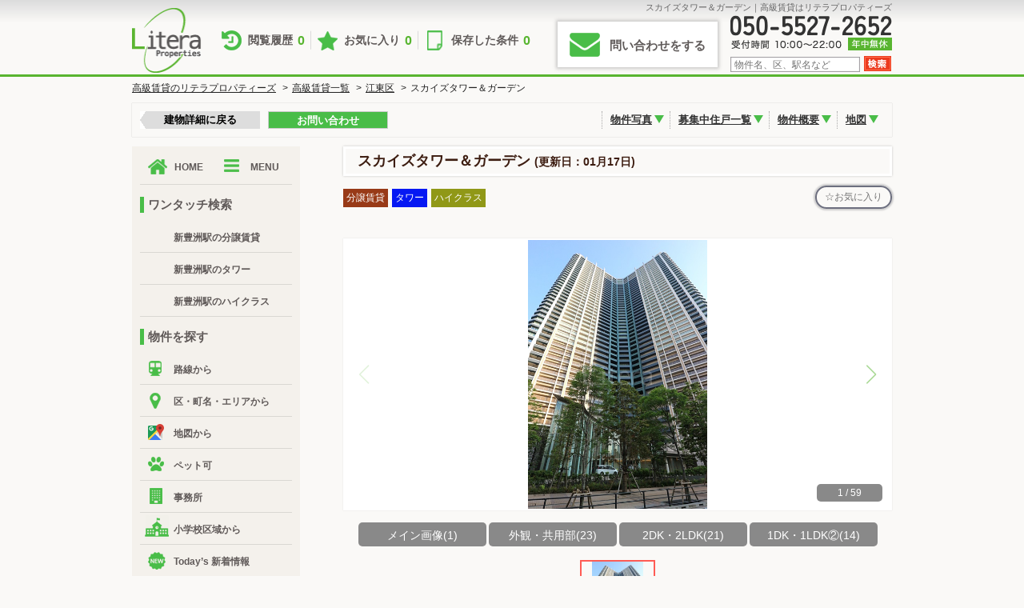

--- FILE ---
content_type: text/html; charset=UTF-8
request_url: https://www.litera-properties.com/rent/4972
body_size: 534950
content:
<!DOCTYPE html>
<html lang="ja">
                <head>
        <meta charset="UTF-8">
<meta name="viewport" content="width=device-width, initial-scale=1.0">
<meta name="format-detection" content="telephone=no">
<meta http-equiv="X-UA-Compatible" content="ie=edge">
<!-- CSRF Token -->
<meta name="csrf-token" content="NOqLWWrjoXPgPAPhl18y3m0mlu0qt785tfArBGX9">

<title>スカイズタワー＆ガーデン ｜東京都心の高級マンションは賃貸専門のリテラプロパティーズ</title>
<meta name="description" content="スカイズタワー＆ガーデンの賃貸募集情報です。分譲賃貸,タワー,ハイクラス,最寄り駅は新豊洲,江東区豊洲6-2-31の高級賃貸マンションです。東京都心の高級賃貸マンション探しならリテラプロパティーズにお任せください！">
<meta name="Keywords" content="スカイズタワー＆ガーデン,高級賃貸,江東区,ゆりかもめ,新豊洲">











<!-- ファビコン -->
<link rel="shortcut icon" href="https://www.litera-properties.com/images/common/favicon.ico">

<!-- Google Tag Manager -->
<script>(function(w,d,s,l,i){w[l]=w[l]||[];w[l].push({'gtm.start':
            new Date().getTime(),event:'gtm.js'});var f=d.getElementsByTagName(s)[0],
        j=d.createElement(s),dl=l!='dataLayer'?'&l='+l:'';j.async=true;j.src=
        'https://www.googletagmanager.com/gtm.js?id='+i+dl;f.parentNode.insertBefore(j,f);
    })(window,document,'script','dataLayer','GTM-PW82R69');</script>
<!-- End Google Tag Manager -->

<!-- microsoft heat map -->
<script type="text/javascript">
    (function(c,l,a,r,i,t,y){
        c[a]=c[a]||function(){(c[a].q=c[a].q||[]).push(arguments)};
        t=l.createElement(r);t.async=1;t.src="https://clarity.ms/tag/"+i;
        y=l.getElementsByTagName(r)[0];y.parentNode.insertBefore(t,y);
    })(window, document, "clarity", "script", "fe449bxy98");
</script>

<!-- ページ独自のCSS -->
<link rel="stylesheet" href="https://www.litera-properties.com/css/lib/swiper/swiper-bundle.min.css">
<link rel="stylesheet" href="https://www.litera-properties.com/css/lib/lightbox2/lightbox.css" type="text/css"/>
<link rel="stylesheet" href="https://www.litera-properties.com/css/style.css">
<link rel="stylesheet" href="https://www.litera-properties.com/css/style_max767.css" media="screen and (max-width:767px)">
<link rel="stylesheet" href="https://www.litera-properties.com/css/style_max960.css" media="screen and (max-width:960px)">
<link rel="stylesheet" href="https://www.litera-properties.com/css/style_min600.css" media="screen and (min-width:600px)">
<link rel="stylesheet" href="https://www.litera-properties.com/css/style_min768max949.css" media="screen and (max-width:949px) and (min-width:768px)">
<link rel="stylesheet" href="https://www.litera-properties.com/css/style_min950.css" media="screen and (min-width:950px)">
<link rel="stylesheet" href="https://www.litera-properties.com/css/form_parts.css">
<link rel="stylesheet" href="https://www.litera-properties.com/css/lib/odometer/odometer-theme-default.min.css">
<link rel="stylesheet" href="https://www.litera-properties.com/css/lib/odometer/odometer-custom.min.css">
<link rel="stylesheet" href="https://www.litera-properties.com/css/registration.css">
        <link rel="stylesheet" href="https://www.litera-properties.com/css/favorite_button.css">
        <link rel="stylesheet" href="https://www.litera-properties.com/css/lib/jquery-modal/modal.css" />
    </head>
    <body>
        <!-- Google Tag Manager (noscript) -->
<noscript><iframe src="https://www.googletagmanager.com/ns.html?id=GTM-PW82R69"
                  height="0" width="0" style="display:none;visibility:hidden"></iframe></noscript>
<!-- End Google Tag Manager (noscript) -->
        <header class="p-header">
    <div class="l-inner p-header__inner">
        <div class="p-header__lead">
            <h1>スカイズタワー＆ガーデン｜高級賃貸はリテラプロパティーズ</h1>
        </div>
        <div class="p-header__content">
            <div class="p-header__left">
                <div class="p-header-logo"><a href="https://www.litera-properties.com/">
                    <img src="https://www.litera-properties.com/images/common/header_logo.png" height="81" width="91" alt="Litera Properties（リテラプロパティズ）"></a>
                </div>
                <div class="p-header__nav">
                    <ul class="p-header-nav">
                        <li class="p-header-nav__item is-menu1">
                            <a href="https://www.litera-properties.com/search/history">閲覧履歴
                                <span class="p-header-nav__count"> 0 </span>
                            </a>
                        </li>
                        <li class="p-header-nav__item is-menu2">
                            <a href="https://www.litera-properties.com/favorite">お気に入り
                                <span class="p-header-nav__count" id="favorite"> 0 </span>
                            </a>
                        </li>
                        <li class="p-header-nav__item is-menu3">
                            <a href="https://www.litera-properties.com/condition">保存した条件
                                <span class="p-header-nav__count"> 0 </span>
                            </a>
                        </li>
                    </ul>
                </div>
            </div><!-- /header__logo -->
            <div class="p-header__right">
                <div class="p-header__pc-menu">
                    <a class="button-email" href="https://www.litera-properties.com/inq">問い合わせをする</a>
                </div>
                <div class="p-header__sp-menu">
                    <a href="#mmenu-panel" class="js-drawer" data-target="for-drawer">
                        <img src="https://www.litera-properties.com/images/common/icon-search.png" width="32" height="30" alt="検索" class="hover">
                    </a>
                    <a href="#mmenu-panel" class="js-drawer" data-target="for-drawer">
                        <img src="https://www.litera-properties.com/images/common/h_menu.png" width="32" height="30" alt="メニュー" class="hover">
                    </a>
                    <a href="https://www.litera-properties.com/company">
                        <img src="https://www.litera-properties.com/images/common/sp_shop.png" width="44" height="30" alt="店舗のご案内" class="hover">
                    </a>
                </div>
                <div class="p-header__tel">
                    <a class="p-header-tel" href="tel:05055272652"><img src="https://www.litera-properties.com/images/common/header_tel.png" alt="050-5527-2652 受付時間：10:00～22:00 年中無休" /></a>
                    <div class="p-header__search">
                        <form action="https://www.litera-properties.com/search" method="get" id="srch" class="p-header-search">
                            <input type="text" name="freeword" id="srchInput" placeholder="物件名、区、駅名など" value="" class="p-header-search__text">
                            <input type="submit" value="検索" id="srchBtn" class="p-header-search__button">
                        </form>
                    </div>
                </div>
            </div><!-- /header__contact -->
        </div><!-- /header__content -->
    </div><!-- /.p-header__inner -->
</header><!-- /p-header -->
        <div class="p-drawer-content for-drawer">
    <div class="p-drawer-content__head">メニュー</div>
    <div id="search" class="p-drawer-content__search">
        <form name="searchform" id="searchform" method="get" action="https://www.litera-properties.com/search">
            <input data-role="none" name="freeword" id="keywords" type="text" class="field blink" placeholder="物件名、区、路線、駅名など">
            <input data-role="none" type="submit" class="btn notext" value="search">
        </form>
    </div>
    <ul class="p-drawer-content__lists">
        <li class="p-drawer-content__list p-drawer-content__list--home">
            <a href="https://www.litera-properties.com/">ホーム</a>
        </li>
        <li class="p-drawer-content__blank">都心の高級賃貸を探す</li>
        <li class="p-drawer-content__list p-drawer-content__list--new">
            <a href="https://www.litera-properties.com/search/newest">本日の新着物件</a>
        </li>
        <li class="p-drawer-content__list p-drawer-content__list--line">
            <a href="https://www.litera-properties.com/district/line">路線から探す</a>
        </li>
        <li class="p-drawer-content__list p-drawer-content__list--city">
            <a href="https://www.litera-properties.com/district">区・町名から探す</a>
        </li>
        <li class="p-drawer-content__list p-drawer-content__list--area">
            <a href="https://www.litera-properties.com/district/area">人気エリアから探す</a>
        </li>
        <li class="p-drawer-content__list p-drawer-content__list--map">
            <a href="https://www.litera-properties.com/district/map">地図から探す</a>
        </li>
        <li class="p-drawer-content__list p-drawer-content__list--school">
            <a href="https://www.litera-properties.com/district/school">小学校から探す</a>
        </li>
        <li class="p-drawer-content__blank">お問い合わせ</li>
        <li class="p-drawer-content__list p-drawer-content__list--req">
            <a href="https://www.litera-properties.com/req">物件リクエスト</a>
        </li>
        <li class="p-drawer-content__blank">リテラプロパティについて</li>
        <li class="p-drawer-content__list p-drawer-content__list--company">
            <a href="https://www.litera-properties.com/company">会社概要</a>
        </li>
        <li class="p-drawer-content__list p-drawer-content__list--shop">
            <a href="https://www.litera-properties.com/store">店舗紹介</a>
        </li>
        <li class="p-drawer-content__list p-drawer-content__list--access">
            <a href="https://www.litera-properties.com/store#access">アクセス</a>
        </li>
        <li class="p-drawer-content__list p-drawer-content__list--privacy">
            <a href="https://www.litera-properties.com/privacy">プライバシーポリシー</a>
        </li>
    </ul>



    <div class="p-drawer-content__banner">
        <a href="https://www.litera-properties.com/ranking">
            <img src="https://www.litera-properties.com/images/top/ranking_bnr.webp" alt="Litera ranking" width="240" height="auto">
        </a>
    </div>
    <div class="p-drawer-content__banner">
        <a href="https://www.litera-properties.com/brand">
            <img src="https://www.litera-properties.com/images/top/brand_bnr.webp" alt="Litera Brand" width="240" height="auto">
        </a>
    </div>
    <div class="p-drawer-content__banner">
        <a href="https://www.litera-properties.com/column/" target="_blank">
            <img src="https://www.litera-properties.com/images/top/literanews_bnr.webp" alt="Litera NEWS" width="240" height="auto">
        </a>
    </div>
    <div class="p-drawer-content__banner">
        <a href="https://www.litera-properties.com/campaign/index.html" target="_blank">
            <img src="https://www.litera-properties.com/images/top/campain_bnr.webp" alt="Litera Campaign" width="290">
        </a>
    </div>
    <div class="p-drawer-content__banner">
        <a href="https://www.facebook.com/literaproperties" target="_blank">
            <img src="https://www.litera-properties.com/images/top/facebook_bnr.png" alt="Litera Facebook" width="240" height="auto">
        </a>
    </div>
</div><!-- /drawer-content -->
        <div class="p-drawer-close js-drawer for-drawer" data-target="for-drawer"></div>
        <div class="l-bread">
            <div class="l-inner l-bread__inner">
                <ol class="p-bread">
                    <li>
                        <a href="https://www.litera-properties.com/">高級賃貸のリテラプロパティーズ</a>
                        <span class="p-bread__bridge">&gt;</span>
                    </li>
                    <li>
                        <a href="https://www.litera-properties.com/search">高級賃貸一覧</a>
                        <span class="p-bread__bridge">&gt;</span>
                    </li>
                                            <li>
                            <a href="https://www.litera-properties.com/search?city[]=11">江東区</a>
                            <span class="p-bread__bridge">&gt;</span>
                        </li>
                                        <li>スカイズタワー＆ガーデン</li>
                </ol>
            </div><!-- /.l-bread__inner -->
        </div><!-- /.l-bread -->
        <div class="l-rent-nav">
            <div class="l-inner l-rent-nav__inner">
                <div class="p-rent-nav">
                    <ol class="p-rent-nav__article-link">
                        <li>
                            <a onclick="history.back()">建物詳細に戻る</a>
                        </li>
                        <li>
                            <a href="https://www.litera-properties.com/contact/article/4972" target="_blank">お問い合わせ</a>
                        </li>
                    </ol>
                    <ol class="p-rent-nav__anchor-list">
                        <li>
                            <a href="#a-slide" class="room-anchor">物件写真</a>
                        </li>
                        <li>
                            <a href="#a-lists" class="room-anchor">募集中住戸一覧</a>
                        </li>
                        <li>
                            <a href="#a-overview" class="room-anchor">物件概要</a>
                        </li>
    
                                                    <li>
                                <a href="#a-map" class="room-anchor">地図</a>
                            </li>
                                                                    </ol>
                </div><!-- /p-rent-nav -->
            </div><!-- /l-rent-nav__inner -->
        </div><!-- /l-rent-nav -->
        <div id="container" class="l-container">
            <div class="l-inner l-container__inner">
                <main id="a-slide" class="l-container__main l-main l-rent">



                    <div class="l-main__head l-rent__title">
                        <h2 class="c-bg-headline-sm">スカイズタワー＆ガーデン
                           <div class="search-title">(更新日：01月17日)</div>
                           <ul class="condition-list">
                </ul>
                        </h2>
                    </div>
                    <div class="l-rent__meta">
                        <div class="p-search-card__tags">
                            <div class="p-search-card__tags">
                                        <div class="p-search-card__tag" style="background-color: #983a17;">分譲賃貸</div>
                                            <div class="p-search-card__tag" style="background-color: #0618f3;">タワー</div>
                                            <div class="p-search-card__tag" style="background-color: #909817;">ハイクラス</div>
            </div><!-- /.p-search-card__labels -->
                        </div><!-- /.p-search-card__labels -->
                        <div class="l-rent__favorite">
                            <a class="c-button-favorite " href="javascript:void(0)" data-id="4972">お気に入り</a>
                        </div><!-- /l-rent__favorite -->
                    </div><!-- /l-rent__meta -->
                    <div class="l-rent__slider">　
                        <div class="l-rent__slider-right">
                            <div class="p-rent-slider">
                                <div id="js-rent-slider" class="p-rent-slider__container swiper-container">
                                    <div class="p-rent-slider__wrapper swiper-wrapper">
                                                                                <div class="p-thumbnail-slider__item swiper-slide">
                                            <div class="p-thumbnail-slider__cover">
                                                                                                    <img src="https://www.litera-properties.com/images/data/R/A/rBldum79Kav23g3o9zlQajXLra2EOT.JPG" alt="スカイズタワー＆ガーデン">
                                                                                            </div>
                                        </div>
                                                                                <div class="p-thumbnail-slider__item swiper-slide">
                                            <div class="p-thumbnail-slider__cover">
                                                                                                    <img src="https://www.litera-properties.com/images/data/q/f/7bQjGnsmTVA9Yk1Em4DJadhzneMShm.JPG" alt="スカイズタワー＆ガーデン">
                                                                                            </div>
                                        </div>
                                                                                <div class="p-thumbnail-slider__item swiper-slide">
                                            <div class="p-thumbnail-slider__cover">
                                                                                                    <img src="https://www.litera-properties.com/images/data/L/n/ncogP0cyhjr8RtMIJkWIkNpcq1hY2Q.JPG" alt="スカイズタワー＆ガーデン">
                                                                                            </div>
                                        </div>
                                                                                <div class="p-thumbnail-slider__item swiper-slide">
                                            <div class="p-thumbnail-slider__cover">
                                                                                                    <img src="https://www.litera-properties.com/images/data/h/t/n9KAYFH9BXWlDPWwS449NS7hyuGb5v.JPG" alt="スカイズタワー＆ガーデン">
                                                                                            </div>
                                        </div>
                                                                                <div class="p-thumbnail-slider__item swiper-slide">
                                            <div class="p-thumbnail-slider__cover">
                                                                                                    <img src="https://www.litera-properties.com/images/data/E/C/I5Bs0LkwGbwpi2MPoSBzOpU7wG4tqn.JPG" alt="スカイズタワー＆ガーデン">
                                                                                            </div>
                                        </div>
                                                                                <div class="p-thumbnail-slider__item swiper-slide">
                                            <div class="p-thumbnail-slider__cover">
                                                                                                    <img src="https://www.litera-properties.com/images/data/r/6/8FeWnh31eVubHlmZxUxMmqSOt8N2Xt.JPG" alt="スカイズタワー＆ガーデン">
                                                                                            </div>
                                        </div>
                                                                                <div class="p-thumbnail-slider__item swiper-slide">
                                            <div class="p-thumbnail-slider__cover">
                                                                                                    <img src="https://www.litera-properties.com/images/data/0/z/39aac2kIEZH7XVBnVb97vzD25nzCUK.JPG" alt="スカイズタワー＆ガーデン">
                                                                                            </div>
                                        </div>
                                                                                <div class="p-thumbnail-slider__item swiper-slide">
                                            <div class="p-thumbnail-slider__cover">
                                                                                                    <img src="https://www.litera-properties.com/images/data/1/o/tCequYz1yVRrFihH5zQXtHZ0EbjK8e.JPG" alt="スカイズタワー＆ガーデン">
                                                                                            </div>
                                        </div>
                                                                                <div class="p-thumbnail-slider__item swiper-slide">
                                            <div class="p-thumbnail-slider__cover">
                                                                                                    <img src="https://www.litera-properties.com/images/data/z/N/ziwqGg7SVAkZfP3IHh9kL2vTTG2YAN.JPG" alt="スカイズタワー＆ガーデン">
                                                                                            </div>
                                        </div>
                                                                                <div class="p-thumbnail-slider__item swiper-slide">
                                            <div class="p-thumbnail-slider__cover">
                                                                                                    <img src="https://www.litera-properties.com/images/data/q/f/stzY0ldEpePMLLK27ubAkKVSxmUlcm.JPG" alt="スカイズタワー＆ガーデン">
                                                                                            </div>
                                        </div>
                                                                                <div class="p-thumbnail-slider__item swiper-slide">
                                            <div class="p-thumbnail-slider__cover">
                                                                                                    <img src="https://www.litera-properties.com/images/data/4/I/XEn3JnyVcgXlaFzLIlO02z7RSKSnWL.JPG" alt="スカイズタワー＆ガーデン">
                                                                                            </div>
                                        </div>
                                                                                <div class="p-thumbnail-slider__item swiper-slide">
                                            <div class="p-thumbnail-slider__cover">
                                                                                                    <img src="https://www.litera-properties.com/images/data/Q/7/xIO14436RI8lMbbSBKmANVqC6FgpEs.JPG" alt="スカイズタワー＆ガーデン">
                                                                                            </div>
                                        </div>
                                                                                <div class="p-thumbnail-slider__item swiper-slide">
                                            <div class="p-thumbnail-slider__cover">
                                                                                                    <img src="https://www.litera-properties.com/images/data/C/j/6as6fugNk91VhiYFiNcVjb08EYfcXg.JPG" alt="スカイズタワー＆ガーデン">
                                                                                            </div>
                                        </div>
                                                                                <div class="p-thumbnail-slider__item swiper-slide">
                                            <div class="p-thumbnail-slider__cover">
                                                                                                    <img src="https://www.litera-properties.com/images/data/d/a/dC7XCqeXovE2lZq0XSkO0Rqr6eEW51.JPG" alt="スカイズタワー＆ガーデン">
                                                                                            </div>
                                        </div>
                                                                                <div class="p-thumbnail-slider__item swiper-slide">
                                            <div class="p-thumbnail-slider__cover">
                                                                                                    <img src="https://www.litera-properties.com/images/data/w/v/e8T1DNy5RzEyLYzlsqFqJC82AWV9vG.JPG" alt="スカイズタワー＆ガーデン">
                                                                                            </div>
                                        </div>
                                                                                <div class="p-thumbnail-slider__item swiper-slide">
                                            <div class="p-thumbnail-slider__cover">
                                                                                                    <img src="https://www.litera-properties.com/images/data/X/I/6ffGw12vuHsf0GJ3hfAHFOQVd0nluv.JPG" alt="スカイズタワー＆ガーデン">
                                                                                            </div>
                                        </div>
                                                                                <div class="p-thumbnail-slider__item swiper-slide">
                                            <div class="p-thumbnail-slider__cover">
                                                                                                    <img src="https://www.litera-properties.com/images/data/3/l/LSReJpsHelDvKjnzPFCP6dZojWeesw.JPG" alt="スカイズタワー＆ガーデン">
                                                                                            </div>
                                        </div>
                                                                                <div class="p-thumbnail-slider__item swiper-slide">
                                            <div class="p-thumbnail-slider__cover">
                                                                                                    <img src="https://www.litera-properties.com/images/data/A/9/AQ0DOFeIJnnhFQAj9nbwZmmOy3BkGA.JPG" alt="スカイズタワー＆ガーデン">
                                                                                            </div>
                                        </div>
                                                                                <div class="p-thumbnail-slider__item swiper-slide">
                                            <div class="p-thumbnail-slider__cover">
                                                                                                    <img src="https://www.litera-properties.com/images/data/r/z/j7BObjB0auxVnRIaN6byxMvxdAUld6.JPG" alt="スカイズタワー＆ガーデン">
                                                                                            </div>
                                        </div>
                                                                                <div class="p-thumbnail-slider__item swiper-slide">
                                            <div class="p-thumbnail-slider__cover">
                                                                                                    <img src="https://www.litera-properties.com/images/data/K/B/a6RceZ4AwxTAGA6SAEIMceheABIVVv.JPG" alt="スカイズタワー＆ガーデン">
                                                                                            </div>
                                        </div>
                                                                                <div class="p-thumbnail-slider__item swiper-slide">
                                            <div class="p-thumbnail-slider__cover">
                                                                                                    <img src="https://www.litera-properties.com/images/data/w/N/r2tXPirFBBJeHoIzLBMt8yALdEG3Xl.JPG" alt="スカイズタワー＆ガーデン">
                                                                                            </div>
                                        </div>
                                                                                <div class="p-thumbnail-slider__item swiper-slide">
                                            <div class="p-thumbnail-slider__cover">
                                                                                                    <img src="https://www.litera-properties.com/images/data/3/8/3nj6AChy6auAZ2RJVsQirv0JW0rCk8.JPG" alt="スカイズタワー＆ガーデン">
                                                                                            </div>
                                        </div>
                                                                                <div class="p-thumbnail-slider__item swiper-slide">
                                            <div class="p-thumbnail-slider__cover">
                                                                                                    <img src="https://www.litera-properties.com/images/data/S/n/EzA4jx5pdSEssAU9Lvcg3RDjiWeL9f.JPG" alt="スカイズタワー＆ガーデン">
                                                                                            </div>
                                        </div>
                                                                                <div class="p-thumbnail-slider__item swiper-slide">
                                            <div class="p-thumbnail-slider__cover">
                                                                                                    <img src="https://www.litera-properties.com/images/data/W/K/dN5MZFLAZSWBlN64Ykpz1w4RQMGaBV.JPG" alt="スカイズタワー＆ガーデン">
                                                                                            </div>
                                        </div>
                                                                                <div class="p-thumbnail-slider__item swiper-slide">
                                            <div class="p-thumbnail-slider__cover">
                                                                                                    <img src="https://www.litera-properties.com/images/data/9/k/7pmL67hkIuMOWYlyyB2WbbqZzt6Cnn.JPG" alt="スカイズタワー＆ガーデン">
                                                                                            </div>
                                        </div>
                                                                                <div class="p-thumbnail-slider__item swiper-slide">
                                            <div class="p-thumbnail-slider__cover">
                                                                                                    <img src="https://www.litera-properties.com/images/data/L/w/YpnI9JjU0Zwezwfa10LwXZCQuZ1C5L.JPG" alt="スカイズタワー＆ガーデン">
                                                                                            </div>
                                        </div>
                                                                                <div class="p-thumbnail-slider__item swiper-slide">
                                            <div class="p-thumbnail-slider__cover">
                                                                                                    <img src="https://www.litera-properties.com/images/data/R/C/LRrRSLXB1EuPOoLZgwR8oNQvdD6vKX.JPG" alt="スカイズタワー＆ガーデン">
                                                                                            </div>
                                        </div>
                                                                                <div class="p-thumbnail-slider__item swiper-slide">
                                            <div class="p-thumbnail-slider__cover">
                                                                                                    <img src="https://www.litera-properties.com/images/data/z/f/8YRN1Rjlc1ke4ZnlDElWbj2qtpSba4.JPG" alt="スカイズタワー＆ガーデン">
                                                                                            </div>
                                        </div>
                                                                                <div class="p-thumbnail-slider__item swiper-slide">
                                            <div class="p-thumbnail-slider__cover">
                                                                                                    <img src="https://www.litera-properties.com/images/data/D/D/2IICDAiukUgiah18PJTfbcEwPsXOpk.JPG" alt="スカイズタワー＆ガーデン">
                                                                                            </div>
                                        </div>
                                                                                <div class="p-thumbnail-slider__item swiper-slide">
                                            <div class="p-thumbnail-slider__cover">
                                                                                                    <img src="https://www.litera-properties.com/images/data/N/z/kmJVbxhPmBmc3ZK53aP5ItpjwkpHPR.JPG" alt="スカイズタワー＆ガーデン">
                                                                                            </div>
                                        </div>
                                                                                <div class="p-thumbnail-slider__item swiper-slide">
                                            <div class="p-thumbnail-slider__cover">
                                                                                                    <img src="https://www.litera-properties.com/images/data/c/9/eJAIFPTdG8VIAY0CVZhy865nk1Us69.JPG" alt="スカイズタワー＆ガーデン">
                                                                                            </div>
                                        </div>
                                                                                <div class="p-thumbnail-slider__item swiper-slide">
                                            <div class="p-thumbnail-slider__cover">
                                                                                                    <img src="https://www.litera-properties.com/images/data/9/N/JPP7emhSTyIu3MEV3Yurc80tErtYoB.JPG" alt="スカイズタワー＆ガーデン">
                                                                                            </div>
                                        </div>
                                                                                <div class="p-thumbnail-slider__item swiper-slide">
                                            <div class="p-thumbnail-slider__cover">
                                                                                                    <img src="https://www.litera-properties.com/images/data/E/E/fUSfievOrp9XwxkipaHuXim5jYZrGk.JPG" alt="スカイズタワー＆ガーデン">
                                                                                            </div>
                                        </div>
                                                                                <div class="p-thumbnail-slider__item swiper-slide">
                                            <div class="p-thumbnail-slider__cover">
                                                                                                    <img src="https://www.litera-properties.com/images/data/6/o/Dbq3OeFK7uCRpT13NckhipxRO0eotf.JPG" alt="スカイズタワー＆ガーデン">
                                                                                            </div>
                                        </div>
                                                                                <div class="p-thumbnail-slider__item swiper-slide">
                                            <div class="p-thumbnail-slider__cover">
                                                                                                    <img src="https://www.litera-properties.com/images/data/o/a/TlGm8A7c1KE0xVSkJZXqpnnoKEfNa6.JPG" alt="スカイズタワー＆ガーデン">
                                                                                            </div>
                                        </div>
                                                                                <div class="p-thumbnail-slider__item swiper-slide">
                                            <div class="p-thumbnail-slider__cover">
                                                                                                    <img src="https://www.litera-properties.com/images/data/2/d/k6eqwHH4Zj0OLVbX8mnmjZ2BSMCvO6.JPG" alt="スカイズタワー＆ガーデン">
                                                                                            </div>
                                        </div>
                                                                                <div class="p-thumbnail-slider__item swiper-slide">
                                            <div class="p-thumbnail-slider__cover">
                                                                                                    <img src="https://www.litera-properties.com/images/data/G/o/NSR3e75XHtoYJnBGtBXqcebZWNY4YL.JPG" alt="スカイズタワー＆ガーデン">
                                                                                            </div>
                                        </div>
                                                                                <div class="p-thumbnail-slider__item swiper-slide">
                                            <div class="p-thumbnail-slider__cover">
                                                                                                    <img src="https://www.litera-properties.com/images/data/J/t/MbazmLSIQzheZhMIuzaSCBov51vCNv.JPG" alt="スカイズタワー＆ガーデン">
                                                                                            </div>
                                        </div>
                                                                                <div class="p-thumbnail-slider__item swiper-slide">
                                            <div class="p-thumbnail-slider__cover">
                                                                                                    <img src="https://www.litera-properties.com/images/data/E/l/KthtYX6x9zd316BBmeze6uJrgV2FXu.JPG" alt="スカイズタワー＆ガーデン">
                                                                                            </div>
                                        </div>
                                                                                <div class="p-thumbnail-slider__item swiper-slide">
                                            <div class="p-thumbnail-slider__cover">
                                                                                                    <img src="https://www.litera-properties.com/images/data/Q/j/5dURxkgduXTS1KWbfmKJM7kmOOIKLQ.JPG" alt="スカイズタワー＆ガーデン">
                                                                                            </div>
                                        </div>
                                                                                <div class="p-thumbnail-slider__item swiper-slide">
                                            <div class="p-thumbnail-slider__cover">
                                                                                                    <img src="https://www.litera-properties.com/images/data/J/L/9aU2nNH16VwjtPPgU9Xptm49BE6PD2.JPG" alt="スカイズタワー＆ガーデン">
                                                                                            </div>
                                        </div>
                                                                                <div class="p-thumbnail-slider__item swiper-slide">
                                            <div class="p-thumbnail-slider__cover">
                                                                                                    <img src="https://www.litera-properties.com/images/data/G/R/A6HoWoBz5M0EzK0TdF3KD1YGV4RFUp.JPG" alt="スカイズタワー＆ガーデン">
                                                                                            </div>
                                        </div>
                                                                                <div class="p-thumbnail-slider__item swiper-slide">
                                            <div class="p-thumbnail-slider__cover">
                                                                                                    <img src="https://www.litera-properties.com/images/data/W/R/frg9TzvTqWGMmAt7SdcwewglK58ejn.JPG" alt="スカイズタワー＆ガーデン">
                                                                                            </div>
                                        </div>
                                                                                <div class="p-thumbnail-slider__item swiper-slide">
                                            <div class="p-thumbnail-slider__cover">
                                                                                                    <img src="https://www.litera-properties.com/images/data/q/O/R73ifYcDo3i4006D6XwVBi1cyPU2JT.JPG" alt="スカイズタワー＆ガーデン">
                                                                                            </div>
                                        </div>
                                                                                <div class="p-thumbnail-slider__item swiper-slide">
                                            <div class="p-thumbnail-slider__cover">
                                                                                                    <img src="https://www.litera-properties.com/images/data/s/E/1bqHkEHoud9QZu3Fyp2QCz8Fejw3bU.JPG" alt="スカイズタワー＆ガーデン">
                                                                                            </div>
                                        </div>
                                                                                <div class="p-thumbnail-slider__item swiper-slide">
                                            <div class="p-thumbnail-slider__cover">
                                                                                                    <img src="https://www.litera-properties.com/images/data/art/4972/20220526_122017ef1f195481.jpg" alt="スカイズタワー＆ガーデン">
                                                                                            </div>
                                        </div>
                                                                                <div class="p-thumbnail-slider__item swiper-slide">
                                            <div class="p-thumbnail-slider__cover">
                                                                                                    <img src="https://www.litera-properties.com/images/data/art/4972/20220526_122033ef201f288d.jpg" alt="スカイズタワー＆ガーデン">
                                                                                            </div>
                                        </div>
                                                                                <div class="p-thumbnail-slider__item swiper-slide">
                                            <div class="p-thumbnail-slider__cover">
                                                                                                    <img src="https://www.litera-properties.com/images/data/art/4972/20220526_122021ef1f553aa4.jpg" alt="スカイズタワー＆ガーデン">
                                                                                            </div>
                                        </div>
                                                                                <div class="p-thumbnail-slider__item swiper-slide">
                                            <div class="p-thumbnail-slider__cover">
                                                                                                    <img src="https://www.litera-properties.com/images/data/art/4972/20220526_122044ef20cb85c7.jpg" alt="スカイズタワー＆ガーデン">
                                                                                            </div>
                                        </div>
                                                                                <div class="p-thumbnail-slider__item swiper-slide">
                                            <div class="p-thumbnail-slider__cover">
                                                                                                    <img src="https://www.litera-properties.com/images/data/art/4972/20220526_122028ef1fcae3c2.jpg" alt="スカイズタワー＆ガーデン">
                                                                                            </div>
                                        </div>
                                                                                <div class="p-thumbnail-slider__item swiper-slide">
                                            <div class="p-thumbnail-slider__cover">
                                                                                                    <img src="https://www.litera-properties.com/images/data/art/4972/20220526_122042ef20a51b03.jpg" alt="スカイズタワー＆ガーデン">
                                                                                            </div>
                                        </div>
                                                                                <div class="p-thumbnail-slider__item swiper-slide">
                                            <div class="p-thumbnail-slider__cover">
                                                                                                    <img src="https://www.litera-properties.com/images/data/art/4972/20220526_122039ef20721efb.jpg" alt="スカイズタワー＆ガーデン">
                                                                                            </div>
                                        </div>
                                                                                <div class="p-thumbnail-slider__item swiper-slide">
                                            <div class="p-thumbnail-slider__cover">
                                                                                                    <img src="https://www.litera-properties.com/images/data/art/4972/20220526_122053ef21508abd.jpg" alt="スカイズタワー＆ガーデン">
                                                                                            </div>
                                        </div>
                                                                                <div class="p-thumbnail-slider__item swiper-slide">
                                            <div class="p-thumbnail-slider__cover">
                                                                                                    <img src="https://www.litera-properties.com/images/data/art/4972/20220526_122037ef2058eb5d.jpg" alt="スカイズタワー＆ガーデン">
                                                                                            </div>
                                        </div>
                                                                                <div class="p-thumbnail-slider__item swiper-slide">
                                            <div class="p-thumbnail-slider__cover">
                                                                                                    <img src="https://www.litera-properties.com/images/data/art/4972/20220526_122103ef21f35704.jpg" alt="スカイズタワー＆ガーデン">
                                                                                            </div>
                                        </div>
                                                                                <div class="p-thumbnail-slider__item swiper-slide">
                                            <div class="p-thumbnail-slider__cover">
                                                                                                    <img src="https://www.litera-properties.com/images/data/art/4972/20220526_122101ef21d445db.jpg" alt="スカイズタワー＆ガーデン">
                                                                                            </div>
                                        </div>
                                                                                <div class="p-thumbnail-slider__item swiper-slide">
                                            <div class="p-thumbnail-slider__cover">
                                                                                                    <img src="https://www.litera-properties.com/images/data/art/4972/20220526_122111ef22759db0.jpg" alt="スカイズタワー＆ガーデン">
                                                                                            </div>
                                        </div>
                                                                                <div class="p-thumbnail-slider__item swiper-slide">
                                            <div class="p-thumbnail-slider__cover">
                                                                                                    <img src="https://www.litera-properties.com/images/data/art/4972/20220526_122120ef230e9920.jpg" alt="スカイズタワー＆ガーデン">
                                                                                            </div>
                                        </div>
                                                                                <div class="p-thumbnail-slider__item swiper-slide">
                                            <div class="p-thumbnail-slider__cover">
                                                                                                    <img src="https://www.litera-properties.com/images/data/art/4972/20220526_122120ef230daac3.jpg" alt="スカイズタワー＆ガーデン">
                                                                                            </div>
                                        </div>
                                                                            </div><!-- /swiper-wrapper -->
                                    <div class="p-rent-slider__pagination swiper-pagination swiper-pagination-rent"></div>
                                    <div class="p-rent-slider__prev swiper-button-prev swiper-button-prev-rent"></div>
                                    <div class="p-rent-slider__next swiper-button-next swiper-button-next-rent"></div>
                                </div><!-- /swiper-container -->
                            </div><!-- /.p-rent-slider -->
                        </div><!-- /l-rent__slider-right -->
                    </div><!-- /l-rent__slider -->
                    <div class="category-align">
                                                    <a class="img-category1">
                                <div class="p-thumbnail-slider__head" id="category_id1" tabindex="-1">
                                    メイン画像(1)
                                </div>
                            </a>
                                                    <a class="img-category2">
                                <div class="p-thumbnail-slider__head" id="category_id15" tabindex="-1">
                                    外観・共用部(23)
                                </div>
                            </a>
                                                    <a class="img-category3">
                                <div class="p-thumbnail-slider__head" id="category_id11" tabindex="-1">
                                    2DK・2LDK(21)
                                </div>
                            </a>
                                                    <a class="img-category4">
                                <div class="p-thumbnail-slider__head" id="category_id16" tabindex="-1">
                                    1DK・1LDK②(14)
                                </div>
                            </a>
                                            </div>
                    <div class="l-rent__thumbnail">
                        <div class="p-thumbnail-slider">
                            <div id="js-thumbnail-slider" class="p-thumbnail-slider__container swiper-container">
                                <div class="p-thumbnail-slider__wrapper swiper-wrapper">
                                                                        <div class="p-thumbnail-slider__item swiper-slide">
                                        <div class="p-thumbnail-slider__cover category_check" category_id="#category_id1">
                                            <img src="https://www.litera-properties.com/images/data/i/f/hTUM9kQLL6UiHSn6tAZFqMeIoMsq5m.jpeg" alt="スカイズタワー＆ガーデン">
                                        </div>
                                    </div>
                                                                        <div class="p-thumbnail-slider__item swiper-slide">
                                        <div class="p-thumbnail-slider__cover category_check" category_id="#category_id15">
                                            <img src="https://www.litera-properties.com/images/data/o/f/30GyXgCUeIv1wL7RWFDwdjiFiLhrpF.jpeg" alt="スカイズタワー＆ガーデン">
                                        </div>
                                    </div>
                                                                        <div class="p-thumbnail-slider__item swiper-slide">
                                        <div class="p-thumbnail-slider__cover category_check" category_id="#category_id15">
                                            <img src="https://www.litera-properties.com/images/data/V/4/S4D601WWvIyZdGgF4fBNqWpGjZQBEr.jpeg" alt="スカイズタワー＆ガーデン">
                                        </div>
                                    </div>
                                                                        <div class="p-thumbnail-slider__item swiper-slide">
                                        <div class="p-thumbnail-slider__cover category_check" category_id="#category_id15">
                                            <img src="https://www.litera-properties.com/images/data/l/k/rBhvnfyJTmx2aO5UwU6kzOpG8aR2qn.jpeg" alt="スカイズタワー＆ガーデン">
                                        </div>
                                    </div>
                                                                        <div class="p-thumbnail-slider__item swiper-slide">
                                        <div class="p-thumbnail-slider__cover category_check" category_id="#category_id15">
                                            <img src="https://www.litera-properties.com/images/data/f/5/8EJ2U0gPR7q8PAVl7yB8INsbcescaI.jpeg" alt="スカイズタワー＆ガーデン">
                                        </div>
                                    </div>
                                                                        <div class="p-thumbnail-slider__item swiper-slide">
                                        <div class="p-thumbnail-slider__cover category_check" category_id="#category_id15">
                                            <img src="https://www.litera-properties.com/images/data/x/0/pbQazfrBJa6vw0KTa65auhAXcGWvWD.jpeg" alt="スカイズタワー＆ガーデン">
                                        </div>
                                    </div>
                                                                        <div class="p-thumbnail-slider__item swiper-slide">
                                        <div class="p-thumbnail-slider__cover category_check" category_id="#category_id15">
                                            <img src="https://www.litera-properties.com/images/data/0/K/1IP4rgfPDH2dd0vLu6RgOonPpFLLgW.jpeg" alt="スカイズタワー＆ガーデン">
                                        </div>
                                    </div>
                                                                        <div class="p-thumbnail-slider__item swiper-slide">
                                        <div class="p-thumbnail-slider__cover category_check" category_id="#category_id15">
                                            <img src="https://www.litera-properties.com/images/data/4/C/dpUHjN7SV9QStjVLn7YWa7p4509raf.jpeg" alt="スカイズタワー＆ガーデン">
                                        </div>
                                    </div>
                                                                        <div class="p-thumbnail-slider__item swiper-slide">
                                        <div class="p-thumbnail-slider__cover category_check" category_id="#category_id15">
                                            <img src="https://www.litera-properties.com/images/data/0/9/UAg8BPV9QFfD3lZBMB7tAXkeLWHz8s.jpeg" alt="スカイズタワー＆ガーデン">
                                        </div>
                                    </div>
                                                                        <div class="p-thumbnail-slider__item swiper-slide">
                                        <div class="p-thumbnail-slider__cover category_check" category_id="#category_id15">
                                            <img src="https://www.litera-properties.com/images/data/Q/A/SLzQLUkCYGT3f0v5lMqnZuuCpxzr1H.jpeg" alt="スカイズタワー＆ガーデン">
                                        </div>
                                    </div>
                                                                        <div class="p-thumbnail-slider__item swiper-slide">
                                        <div class="p-thumbnail-slider__cover category_check" category_id="#category_id15">
                                            <img src="https://www.litera-properties.com/images/data/O/Q/AF9hbCZnk3xR9eTf7XVNlYi0Rh8DD6.jpeg" alt="スカイズタワー＆ガーデン">
                                        </div>
                                    </div>
                                                                        <div class="p-thumbnail-slider__item swiper-slide">
                                        <div class="p-thumbnail-slider__cover category_check" category_id="#category_id15">
                                            <img src="https://www.litera-properties.com/images/data/L/z/ELnQ2QFIVAhCbWNk6A2iKG9tpmOw9Z.jpeg" alt="スカイズタワー＆ガーデン">
                                        </div>
                                    </div>
                                                                        <div class="p-thumbnail-slider__item swiper-slide">
                                        <div class="p-thumbnail-slider__cover category_check" category_id="#category_id15">
                                            <img src="https://www.litera-properties.com/images/data/Y/j/k4l8su3hMnaGHzfoIpCg4cWOyyrJfy.jpeg" alt="スカイズタワー＆ガーデン">
                                        </div>
                                    </div>
                                                                        <div class="p-thumbnail-slider__item swiper-slide">
                                        <div class="p-thumbnail-slider__cover category_check" category_id="#category_id15">
                                            <img src="https://www.litera-properties.com/images/data/C/r/uHm85LjGiLuAIQG3WjvrGPdOmkZObA.jpeg" alt="スカイズタワー＆ガーデン">
                                        </div>
                                    </div>
                                                                        <div class="p-thumbnail-slider__item swiper-slide">
                                        <div class="p-thumbnail-slider__cover category_check" category_id="#category_id15">
                                            <img src="https://www.litera-properties.com/images/data/t/r/d12J4vdky4L5p5He4xaWUgOwjRhrLJ.jpeg" alt="スカイズタワー＆ガーデン">
                                        </div>
                                    </div>
                                                                        <div class="p-thumbnail-slider__item swiper-slide">
                                        <div class="p-thumbnail-slider__cover category_check" category_id="#category_id15">
                                            <img src="https://www.litera-properties.com/images/data/B/w/ZnK56VzsOxeHyVEX6bhMdjx8wPs5Se.jpeg" alt="スカイズタワー＆ガーデン">
                                        </div>
                                    </div>
                                                                        <div class="p-thumbnail-slider__item swiper-slide">
                                        <div class="p-thumbnail-slider__cover category_check" category_id="#category_id15">
                                            <img src="https://www.litera-properties.com/images/data/O/c/hpanZX2nshMgKPZwOE1JbVH11avC3u.jpeg" alt="スカイズタワー＆ガーデン">
                                        </div>
                                    </div>
                                                                        <div class="p-thumbnail-slider__item swiper-slide">
                                        <div class="p-thumbnail-slider__cover category_check" category_id="#category_id15">
                                            <img src="https://www.litera-properties.com/images/data/f/f/xhlvMeHlKa6thQVyRRE9Ew7p3kTkgR.jpeg" alt="スカイズタワー＆ガーデン">
                                        </div>
                                    </div>
                                                                        <div class="p-thumbnail-slider__item swiper-slide">
                                        <div class="p-thumbnail-slider__cover category_check" category_id="#category_id15">
                                            <img src="https://www.litera-properties.com/images/data/m/x/j1jWgeH1CT9dEB6QvxVZL5zQ4K0mps.jpeg" alt="スカイズタワー＆ガーデン">
                                        </div>
                                    </div>
                                                                        <div class="p-thumbnail-slider__item swiper-slide">
                                        <div class="p-thumbnail-slider__cover category_check" category_id="#category_id15">
                                            <img src="https://www.litera-properties.com/images/data/b/K/dWzJ8I3UWqXtUmF6KPr9VUwx75sL7l.jpeg" alt="スカイズタワー＆ガーデン">
                                        </div>
                                    </div>
                                                                        <div class="p-thumbnail-slider__item swiper-slide">
                                        <div class="p-thumbnail-slider__cover category_check" category_id="#category_id15">
                                            <img src="https://www.litera-properties.com/images/data/C/H/bu1HMYEOYxdwdM3ClpWoSRse1TSxia.jpeg" alt="スカイズタワー＆ガーデン">
                                        </div>
                                    </div>
                                                                        <div class="p-thumbnail-slider__item swiper-slide">
                                        <div class="p-thumbnail-slider__cover category_check" category_id="#category_id15">
                                            <img src="https://www.litera-properties.com/images/data/a/F/wcYItJg6ZwoB9dfKQER7UrPfbAAgMI.jpeg" alt="スカイズタワー＆ガーデン">
                                        </div>
                                    </div>
                                                                        <div class="p-thumbnail-slider__item swiper-slide">
                                        <div class="p-thumbnail-slider__cover category_check" category_id="#category_id15">
                                            <img src="https://www.litera-properties.com/images/data/Y/e/Hu8QLUlzKoXmoKVV3akyEQ9sKinTFN.jpeg" alt="スカイズタワー＆ガーデン">
                                        </div>
                                    </div>
                                                                        <div class="p-thumbnail-slider__item swiper-slide">
                                        <div class="p-thumbnail-slider__cover category_check" category_id="#category_id15">
                                            <img src="https://www.litera-properties.com/images/data/Y/Y/2yDqrMzTvaLtkvoO175jNaIDfwBN16.jpeg" alt="スカイズタワー＆ガーデン">
                                        </div>
                                    </div>
                                                                        <div class="p-thumbnail-slider__item swiper-slide">
                                        <div class="p-thumbnail-slider__cover category_check" category_id="#category_id11">
                                            <img src="https://www.litera-properties.com/images/data/p/8/7RP62pBgRWpnVXEtX5Y5IsHYpHc53q.jpeg" alt="スカイズタワー＆ガーデン">
                                        </div>
                                    </div>
                                                                        <div class="p-thumbnail-slider__item swiper-slide">
                                        <div class="p-thumbnail-slider__cover category_check" category_id="#category_id11">
                                            <img src="https://www.litera-properties.com/images/data/w/L/E20Xg5myqmH6v7b4pprs8cbh1AGBYu.jpeg" alt="スカイズタワー＆ガーデン">
                                        </div>
                                    </div>
                                                                        <div class="p-thumbnail-slider__item swiper-slide">
                                        <div class="p-thumbnail-slider__cover category_check" category_id="#category_id11">
                                            <img src="https://www.litera-properties.com/images/data/q/g/KQ4UPOtOftpMpIpzb6L8SPkWKDKRcU.jpeg" alt="スカイズタワー＆ガーデン">
                                        </div>
                                    </div>
                                                                        <div class="p-thumbnail-slider__item swiper-slide">
                                        <div class="p-thumbnail-slider__cover category_check" category_id="#category_id11">
                                            <img src="https://www.litera-properties.com/images/data/6/4/J8C2C401aWP446stpnDZ6AS61n9mZb.jpeg" alt="スカイズタワー＆ガーデン">
                                        </div>
                                    </div>
                                                                        <div class="p-thumbnail-slider__item swiper-slide">
                                        <div class="p-thumbnail-slider__cover category_check" category_id="#category_id11">
                                            <img src="https://www.litera-properties.com/images/data/P/G/CwQkPWw5PbAWt6dkzWfwX9S5y63lM0.jpeg" alt="スカイズタワー＆ガーデン">
                                        </div>
                                    </div>
                                                                        <div class="p-thumbnail-slider__item swiper-slide">
                                        <div class="p-thumbnail-slider__cover category_check" category_id="#category_id11">
                                            <img src="https://www.litera-properties.com/images/data/v/c/ZmjGfJAJMxqaDwZxcrrRsx60jHfYvy.jpeg" alt="スカイズタワー＆ガーデン">
                                        </div>
                                    </div>
                                                                        <div class="p-thumbnail-slider__item swiper-slide">
                                        <div class="p-thumbnail-slider__cover category_check" category_id="#category_id11">
                                            <img src="https://www.litera-properties.com/images/data/m/4/EynR1C4VJUnXJ1Up2EeP0h3DyluM6V.jpeg" alt="スカイズタワー＆ガーデン">
                                        </div>
                                    </div>
                                                                        <div class="p-thumbnail-slider__item swiper-slide">
                                        <div class="p-thumbnail-slider__cover category_check" category_id="#category_id11">
                                            <img src="https://www.litera-properties.com/images/data/z/w/ZcD8wyC7xPekSXoE5nzPw1FCrzfK9m.jpeg" alt="スカイズタワー＆ガーデン">
                                        </div>
                                    </div>
                                                                        <div class="p-thumbnail-slider__item swiper-slide">
                                        <div class="p-thumbnail-slider__cover category_check" category_id="#category_id11">
                                            <img src="https://www.litera-properties.com/images/data/x/F/EryIHzSMSdk3PAAqJYbj4QA8PY7cTR.jpeg" alt="スカイズタワー＆ガーデン">
                                        </div>
                                    </div>
                                                                        <div class="p-thumbnail-slider__item swiper-slide">
                                        <div class="p-thumbnail-slider__cover category_check" category_id="#category_id11">
                                            <img src="https://www.litera-properties.com/images/data/0/N/hYteIdCgthfdUJeZrdJiWCYiJMZC4d.jpeg" alt="スカイズタワー＆ガーデン">
                                        </div>
                                    </div>
                                                                        <div class="p-thumbnail-slider__item swiper-slide">
                                        <div class="p-thumbnail-slider__cover category_check" category_id="#category_id11">
                                            <img src="https://www.litera-properties.com/images/data/5/F/dAPGy1W7YqCDpeMqjdoPW0YnzPWhg2.jpeg" alt="スカイズタワー＆ガーデン">
                                        </div>
                                    </div>
                                                                        <div class="p-thumbnail-slider__item swiper-slide">
                                        <div class="p-thumbnail-slider__cover category_check" category_id="#category_id11">
                                            <img src="https://www.litera-properties.com/images/data/c/P/r8UsRxk6bPTMI1wlDnSHJuK3aphhbE.jpeg" alt="スカイズタワー＆ガーデン">
                                        </div>
                                    </div>
                                                                        <div class="p-thumbnail-slider__item swiper-slide">
                                        <div class="p-thumbnail-slider__cover category_check" category_id="#category_id11">
                                            <img src="https://www.litera-properties.com/images/data/F/G/owRPXGv0lAYpo10JLpswHgTNxmZckY.jpeg" alt="スカイズタワー＆ガーデン">
                                        </div>
                                    </div>
                                                                        <div class="p-thumbnail-slider__item swiper-slide">
                                        <div class="p-thumbnail-slider__cover category_check" category_id="#category_id11">
                                            <img src="https://www.litera-properties.com/images/data/D/E/eINmaY0LsfcGcp5PMz0RX3WeCS1k9v.jpeg" alt="スカイズタワー＆ガーデン">
                                        </div>
                                    </div>
                                                                        <div class="p-thumbnail-slider__item swiper-slide">
                                        <div class="p-thumbnail-slider__cover category_check" category_id="#category_id11">
                                            <img src="https://www.litera-properties.com/images/data/T/t/wuI2OFcDhFOVQoUFCXPodnlO3OEpRD.jpeg" alt="スカイズタワー＆ガーデン">
                                        </div>
                                    </div>
                                                                        <div class="p-thumbnail-slider__item swiper-slide">
                                        <div class="p-thumbnail-slider__cover category_check" category_id="#category_id11">
                                            <img src="https://www.litera-properties.com/images/data/9/q/WxxxPn6oWSAN5wBuBZU6q1BbjvCSI2.jpeg" alt="スカイズタワー＆ガーデン">
                                        </div>
                                    </div>
                                                                        <div class="p-thumbnail-slider__item swiper-slide">
                                        <div class="p-thumbnail-slider__cover category_check" category_id="#category_id11">
                                            <img src="https://www.litera-properties.com/images/data/d/x/TgpjQbAhoLdgfblMnXQ9fIzOeHVWG8.jpeg" alt="スカイズタワー＆ガーデン">
                                        </div>
                                    </div>
                                                                        <div class="p-thumbnail-slider__item swiper-slide">
                                        <div class="p-thumbnail-slider__cover category_check" category_id="#category_id11">
                                            <img src="https://www.litera-properties.com/images/data/r/v/VGZWMLXAaNp7ebFdInFa4rugFDdUeI.jpeg" alt="スカイズタワー＆ガーデン">
                                        </div>
                                    </div>
                                                                        <div class="p-thumbnail-slider__item swiper-slide">
                                        <div class="p-thumbnail-slider__cover category_check" category_id="#category_id11">
                                            <img src="https://www.litera-properties.com/images/data/8/R/4XdIYQBZ6KXbh2pFBVzOLUkWTw0Luk.jpeg" alt="スカイズタワー＆ガーデン">
                                        </div>
                                    </div>
                                                                        <div class="p-thumbnail-slider__item swiper-slide">
                                        <div class="p-thumbnail-slider__cover category_check" category_id="#category_id11">
                                            <img src="https://www.litera-properties.com/images/data/k/v/Ky9Lh7wyqA9Up5eOt9jYtIg5k4DYUf.jpeg" alt="スカイズタワー＆ガーデン">
                                        </div>
                                    </div>
                                                                        <div class="p-thumbnail-slider__item swiper-slide">
                                        <div class="p-thumbnail-slider__cover category_check" category_id="#category_id11">
                                            <img src="https://www.litera-properties.com/images/data/l/c/nUek7Zo5nllHh4RN9qRoISzuSeXKds.jpeg" alt="スカイズタワー＆ガーデン">
                                        </div>
                                    </div>
                                                                        <div class="p-thumbnail-slider__item swiper-slide">
                                        <div class="p-thumbnail-slider__cover category_check" category_id="#category_id16">
                                            <img src="https://www.litera-properties.com/images/data/art/4972/re_20220526_122214ef266bbff1.jpg" alt="スカイズタワー＆ガーデン">
                                        </div>
                                    </div>
                                                                        <div class="p-thumbnail-slider__item swiper-slide">
                                        <div class="p-thumbnail-slider__cover category_check" category_id="#category_id16">
                                            <img src="https://www.litera-properties.com/images/data/art/4972/re_20220526_122214ef266c8add.jpg" alt="スカイズタワー＆ガーデン">
                                        </div>
                                    </div>
                                                                        <div class="p-thumbnail-slider__item swiper-slide">
                                        <div class="p-thumbnail-slider__cover category_check" category_id="#category_id16">
                                            <img src="https://www.litera-properties.com/images/data/art/4972/re_20220526_122214ef266cf9da.jpg" alt="スカイズタワー＆ガーデン">
                                        </div>
                                    </div>
                                                                        <div class="p-thumbnail-slider__item swiper-slide">
                                        <div class="p-thumbnail-slider__cover category_check" category_id="#category_id16">
                                            <img src="https://www.litera-properties.com/images/data/art/4972/re_20220526_122214ef266dc1b3.jpg" alt="スカイズタワー＆ガーデン">
                                        </div>
                                    </div>
                                                                        <div class="p-thumbnail-slider__item swiper-slide">
                                        <div class="p-thumbnail-slider__cover category_check" category_id="#category_id16">
                                            <img src="https://www.litera-properties.com/images/data/art/4972/re_20220526_122214ef266e7f62.jpg" alt="スカイズタワー＆ガーデン">
                                        </div>
                                    </div>
                                                                        <div class="p-thumbnail-slider__item swiper-slide">
                                        <div class="p-thumbnail-slider__cover category_check" category_id="#category_id16">
                                            <img src="https://www.litera-properties.com/images/data/art/4972/re_20220526_122214ef266f3486.jpg" alt="スカイズタワー＆ガーデン">
                                        </div>
                                    </div>
                                                                        <div class="p-thumbnail-slider__item swiper-slide">
                                        <div class="p-thumbnail-slider__cover category_check" category_id="#category_id16">
                                            <img src="https://www.litera-properties.com/images/data/art/4972/re_20220526_122215ef267059f7.jpg" alt="スカイズタワー＆ガーデン">
                                        </div>
                                    </div>
                                                                        <div class="p-thumbnail-slider__item swiper-slide">
                                        <div class="p-thumbnail-slider__cover category_check" category_id="#category_id16">
                                            <img src="https://www.litera-properties.com/images/data/art/4972/re_20220526_122215ef2670c0af.jpg" alt="スカイズタワー＆ガーデン">
                                        </div>
                                    </div>
                                                                        <div class="p-thumbnail-slider__item swiper-slide">
                                        <div class="p-thumbnail-slider__cover category_check" category_id="#category_id16">
                                            <img src="https://www.litera-properties.com/images/data/art/4972/re_20220526_122215ef26718256.jpg" alt="スカイズタワー＆ガーデン">
                                        </div>
                                    </div>
                                                                        <div class="p-thumbnail-slider__item swiper-slide">
                                        <div class="p-thumbnail-slider__cover category_check" category_id="#category_id16">
                                            <img src="https://www.litera-properties.com/images/data/art/4972/re_20220526_122215ef2672428f.jpg" alt="スカイズタワー＆ガーデン">
                                        </div>
                                    </div>
                                                                        <div class="p-thumbnail-slider__item swiper-slide">
                                        <div class="p-thumbnail-slider__cover category_check" category_id="#category_id16">
                                            <img src="https://www.litera-properties.com/images/data/art/4972/re_20220526_122215ef26730057.jpg" alt="スカイズタワー＆ガーデン">
                                        </div>
                                    </div>
                                                                        <div class="p-thumbnail-slider__item swiper-slide">
                                        <div class="p-thumbnail-slider__cover category_check" category_id="#category_id16">
                                            <img src="https://www.litera-properties.com/images/data/art/4972/re_20220526_122215ef2673b311.jpg" alt="スカイズタワー＆ガーデン">
                                        </div>
                                    </div>
                                                                        <div class="p-thumbnail-slider__item swiper-slide">
                                        <div class="p-thumbnail-slider__cover category_check" category_id="#category_id16">
                                            <img src="https://www.litera-properties.com/images/data/art/4972/re_20220526_122215ef267461f7.jpg" alt="スカイズタワー＆ガーデン">
                                        </div>
                                    </div>
                                                                        <div class="p-thumbnail-slider__item swiper-slide">
                                        <div class="p-thumbnail-slider__cover category_check" category_id="#category_id16">
                                            <img src="https://www.litera-properties.com/images/data/art/4972/re_20220526_122215ef26751907.jpg" alt="スカイズタワー＆ガーデン">
                                        </div>
                                    </div>
                                                                    </div>
                            </div><!-- /swiper-container -->
                        </div><!-- /.p-rent-slider__thumbnail -->
                    </div><!-- /l-rent__thumbnail -->
                                        <div class="l-rent-section l-rent__section l-rent__section--equipment">
                        <h3 class="rent-title">
                            <span>スカイズタワー＆ガーデンの</span>オススメ共用施設
                        </h3>
                        <div class="l-rent-section__table">
                            <table class="c-table p-equipment-tabel">
                                <tbody>
                                    <tr>
                                        <td>
                                            <div class="p-equipment-lists">
                                                                                                                                                                                                                                                                                                                                                                                                                                                                                                                                                                                                                                                                                                                                                                                                                                                                                                                                                                                                                                                                                                                                                                                                                                                <div class="p-equipment-lists__item">
                                                    <img src="https://www.litera-properties.com/images/icon/feature/front.png" alt="コンシェルジュ">コンシェルジュ
                                                </div>
                                                                                                                                                                                                <div class="p-equipment-lists__item">
                                                    <img src="https://www.litera-properties.com/images/icon/feature/rounge.png" alt="ラウンジ">ラウンジ
                                                </div>
                                                                                                                                                                                                <div class="p-equipment-lists__item">
                                                    <img src="https://www.litera-properties.com/images/icon/feature/party.png" alt="パーティールーム">パーティールーム
                                                </div>
                                                                                                                                                                                                <div class="p-equipment-lists__item">
                                                    <img src="https://www.litera-properties.com/images/icon/feature/fitness.png" alt="フィットネスジム">フィットネスジム
                                                </div>
                                                                                                                                                                                                <div class="p-equipment-lists__item">
                                                    <img src="https://www.litera-properties.com/images/icon/feature/kids.png" alt="キッズルーム">キッズルーム
                                                </div>
                                                                                                                                                                                                <div class="p-equipment-lists__item">
                                                    <img src="https://www.litera-properties.com/images/icon/feature/guest_room.png" alt="ゲストルーム">ゲストルーム
                                                </div>
                                                                                                                                                                                                <div class="p-equipment-lists__item">
                                                    <img src="https://www.litera-properties.com/images/icon/feature/pool.png" alt="プール">プール
                                                </div>
                                                                                                                                                                                                                                                                                                                                                                                                                                                                                                                                                                                                                                                                                                                                                                                                                                            </div><!-- /p-equipment-lists -->
                                        </td>
                                    </tr>
                                </tbody>
                            </table>
                        </div><!-- /l-rent-section__table -->
                    </div><!-- /l-rent-section -->
                                                                                <div id="a-lists" class="l-rent-section l-rent__section js-room-sort-scope">
                        <h3 class="rent-title">
                            <span>スカイズタワー＆ガーデンの</span>募集中住戸一覧
                        </h3>
                                                    <div align="center" class="no-vacancies">
                                <br>
                                空室情報がございません。<br>
                                最新のお部屋情報は <a href="https://www.litera-properties.com/contact/article/4972">こちら</a> からお問い合わせください。
                                <br>
                            </div>
                                            </div>
                    


                    <div class="l-rent__map-button">
                        <a href="https://www.litera-properties.com/district/map?article_address=スカイズタワー＆ガーデン" class="c-button-map">
                            <span><img src="https://www.litera-properties.com/images/top/googlemap.png" height="20"></span>
                            <div>スカイズタワー＆ガーデン<br>の周辺物件を地図から探す</div>
                        </a>
                    </div><!-- /l-rent__sort-more -->
                    <div>
                        <div class="l-rent__sp-buttons">
                            <div class="p-rent-contact__row">
                                <div class="p-rent-contact__tel">
                                    <div class="p-store-contact-card">
                                        <div class="p-store-contact-card__head">
                                            <div class="p-store-contact-card__title"><a href="https://www.litera-properties.com/store">リテラプロパティーズ銀座店</a></div>
                                            <div class="p-store-contact-card__address">東京都中央区銀座7-15-11　銀座7ビルディング10F</div>
                                        </div><!-- /p-store-contact-card__head -->
                                        <div class="p-store-contact-card__body">
                                            <div class="p-store-contact-card__tel"><a href="tel:050-5527-2652">050-5527-2652</a></div>
                                            <dl class="p-store-contact-card__time">
                                                <dt>受付時間</dt>
                                                <dd>10:00～20:00【年中無休】</dd>
                                            </dl>
                                        </div>
                                    </div><!-- /.p-store-contact-card -->
                                </div><!-- /p-rent-contact__tel -->
                                                            </div><!-- /p-rent-contact__row -->
                        </div><!-- /l-rent__sp-buttons -->
                        <div class="l-rent__box p-rent-box">
                                                            <p class="p-rent-box__text">
                                    【スカイズタワー＆ガーデン】は、三井・東京建物・東急・住友・野村・三菱・東京電力の大手が組んだ「東京ワンダフルプロジェクト」がテーマの分譲タワーマンションです。<br />
<br />
ゆりかもめ 『新豊洲駅』 徒歩5分、東京メトロ有楽町線 『豊洲駅』 徒歩12分と、複数の駅・路線が利用可能の優れた立地です。<br />
周辺には、アーバンドックららぽーと豊洲、ビバホーム豊洲店など大型の郊外型ショッピングモール大変暮らしやすい環境になっています。<br />
<br />
外観は、建物全体をY字型にしていることから眺望の良い部屋を多数確保できており、見た目だけでなく機能も備えた機能美といったところでしょう。<br />
免震＆制振ハイブリッドシステムを搭載し、大きな災害にも被害がないように基礎杭を84本打ち込む構造になっています。<br />
<br />
エントランスは豪華で気品あふれており、エントランスにはフロントサービスも常駐し、細やかなサポートをしてくれます。<br />
<br />
東京を一望するビューラウンジ・天体観測ドーム・プール・ジム・ジェットバス・キッズルーム・ゲストルーム・フィットネスジム・プール・スカイラウンジなど、大変充実しており、このマンションのキャッチフレーズである「別世界が日常になる東京」という言葉が相応しい、本当に豪華な佇まいです。<br />
<br />
スカイズタワー＆ガーデンの間取りは、1LDKの50㎡ ～ 3LDK100㎡越えまで幅広い住戸プランを揃えております。<br />
最上階は天井高3Mのプレミアム住戸になっています。<br />
<br />
◯掲載されていない空室がある場合もございます。お気軽にお問い合わせください。<br />
◯「スカイズタワー＆ガーデン」以外にも指定のご希望物件や、お探しのご条件ベースでの空室待ちも	随時承りますので是非スタッフへご依頼ください。
                                </p>
                            
                            <div class="p-rent-box__link">
                                <a href="https://www.litera-properties.com/">高級賃貸ならタワーマンションや都内の賃貸専門のリテラプロパティーズTOPへ戻る</a>
                            </div>
                        </div><!-- /p-rent-box -->
                    </div><!-- /l-rent-section -->
                    <div id="a-overview" class="l-rent-section l-rent__section">
                        <h3 class="rent-title">
                            <span>スカイズタワー＆ガーデンの</span>物件概要
                        </h3>
                        <div class="l-rent-section__table">
                            <table class="c-table p-rent-info-table">
                                <tbody>
                                    <tr>
                                        <th>物件名</th>
                                        <td colspan="3">スカイズタワー＆ガーデン
                                    </tr>
                                    <tr>
                                        <th>物件種別</th>
                                        <td>マンション</td>
                                        <th>問合せ番号</th>
                                        <td>4972</td>
                                    </tr>
                                    <tr>
                                        <th>状態</th>
                                        <td>空きなし</td>
                                        <th>総戸数</th>
                                        <td>1011戸</td>
                                    </tr>
                                    <tr>
                                        <th>所在地</th>
                                        <td colspan="3">江東区豊洲6-2-31</td>
                                    </tr>
                                    <tr>
                                        <th>交通</th>
                                        <td colspan="3">
                                                                                            <a href="https://www.litera-properties.com/search?line[]=37">ゆりかもめ</a>「<a href="https://www.litera-properties.com/search?st[]=639">新豊洲</a>」駅徒歩<span>5</span>分<br>
                                                                                            <a href="https://www.litera-properties.com/search?line[]=6">東京メトロ有楽町線</a>「<a href="https://www.litera-properties.com/search?st[]=159">豊洲</a>」駅徒歩<span>12</span>分<br>
                                                                                            <a href="https://www.litera-properties.com/search?line[]=37">ゆりかもめ</a>「<a href="https://www.litera-properties.com/search?st[]=640">豊洲</a>」駅徒歩<span>12</span>分<br>
                                                                                    </td>
                                    </tr>
                                    <tr>
                                        <th>物件特徴</th>
                                        <td colspan="3">
                                                                                                                                                                                            分譲賃貸　
                                                                                                                                                                                                タワー　
                                                                                                                                                                                                ハイクラス　
                                                                                                                                    </td>
                                    </tr>
                                                                            <tr>
                                            <th>賃料</th>
                                            <td>0円</td>
                                            <th>共益費/管理費</th>
                                                                                            <td></td>
                                                                                    </tr>
                                                                        <tr>
                                        <th>間取</th>
                                        <td>
                                                                                                                                                                                                                                                                                                                                                                                                                                                                                                                                                                                                                                                                                                                                                                                                                                                                                                                                                                                                                                                                                                                                                                                                                                                                                                                                                                                                                                                                                                                                                                                                                                                                                                                                                                                                                                                                                                                                                                                                                                                                                                                                                                                                                                                                                                                </td>
                                        <th>占有面積</th>
                                        <td>
                                                                                            0m<sup>2</sup>
                                                                                                                                    </td>
                                    </tr>
                                    <tr>
                                        <th>建物階数</th>
                                        <td>地上44階/地下2階</td>
                                        <th>建物構造</th>
                                        <td>RC造</td>
                                    </tr>
                                    <tr>
                                        <th>築年数</th>
                                        <td>2014年8月
                                                                                            (築12年)
                                                                                    </td>
                                        <th>小学校エリア</th>
                                        <td>豊洲西小学校</td>
                                    </tr>
                                    <tr>
                                        <th>保険</th>
                                        <td>要加入</td>
                                        <th>保証会社</th>
                                        <td>利用必須</td>
                                    </tr>
                                    <tr>
                                        <th>取引形態</th>
                                        <td colspan="3">媒介</td>
                                    </tr>
                                    <tr>
                                        <th>備考</th>
                                        <td colspan="3">【駐車場】656台　※別途管理用5台、来客用7台　25,000円～30,000円/月額(税別)<br />
【バイク置き場】112台　1,000円・2,000円/月額(税別)<br />
【駐輪場】2,220台　※別途来客用15台、レンタサイクル用20台　100円/月額(税別)<br />
【共用施設】<br />
《ベイズ》<br />
1階<br />
・キッズガーデン<br />
・ベイサイドラウンジ<br />
31階<br />
・ゲストルーム（プレミアムスイート30階/トップスイート31階）<br />
・パーティスペース<br />
・ライブラリー<br />
・ラウンジ＆バー<br />
最上階<br />
・スカイデッキ<br />
《スカイズ》<br />
1階<br />
・フィットネス＆スパ<br />
・スタディールーム<br />
・ガーデンラウンジ/コモンラウンジ<br />
・キッズルーム<br />
・カルチャールーム<br />
・パーティルーム<br />
・コミュニティハウス<br />
43階<br />
・ゲストルーム（ノルディック/ジャパニーズ/オリエンタル/ミラン スイート）<br />
44階<br />
・ビューラウンジ（サンライズ/サンセット）<br />
最上階<br />
・スカイラウンジ<br />
・天体観測ドーム<br />
【構造】免・制震ハイブリッドシステム<br />
<b>【こちらもご覧下さい（敷地内別棟）】<br />
<a href="http://www.creavision.co.jp/building/4311/">ベイズタワー＆ガーデン</a></b></td>
                                    </tr>
                                </tbody>
                            </table>
                        </div><!-- /l-rent-section__table -->
                    </div><!-- /l-rent-section -->
                                        <div class="l-rent-section l-rent__section l-rent__section--equipment">
                        <h3 class="rent-title">
                            <span>スカイズタワー＆ガーデンの</span>設備一覧
                        </h3>
                        <div class="l-rent-section__table">
                            <table class="c-table p-equipment-tabel">
                                <tbody>
                                    <tr>
                                        <th>物件設備</th>
                                        <td>
                                            <div class="p-equipment-lists">
                                                                                                    <div class="p-equipment-lists__item">
                                                        <img src="https://www.litera-properties.com/images/icon/feature/autolock.png" alt="オートロック">オートロック
                                                    </div>
                                                                                                    <div class="p-equipment-lists__item">
                                                        <img src="https://www.litera-properties.com/images/icon/feature/elevator.gif" alt="エレベーター">エレベーター
                                                    </div>
                                                                                                    <div class="p-equipment-lists__item">
                                                        <img src="https://www.litera-properties.com/images/icon/feature/box.png" alt="宅配ボックス">宅配ボックス
                                                    </div>
                                                                                                    <div class="p-equipment-lists__item">
                                                        <img src="https://www.litera-properties.com/images/icon/feature/doorphone.png" alt="TVドアホン">TVドアホン
                                                    </div>
                                                                                                    <div class="p-equipment-lists__item">
                                                        <img src="https://www.litera-properties.com/images/icon/feature/Lparking.png" alt="駐車場">駐車場
                                                    </div>
                                                                                                    <div class="p-equipment-lists__item">
                                                        <img src="https://www.litera-properties.com/images/icon/feature/Lparking.png" alt="大型駐車場">大型駐車場
                                                    </div>
                                                                                                    <div class="p-equipment-lists__item">
                                                        <img src="https://www.litera-properties.com/images/icon/feature/bicycle.png" alt="駐輪場">駐輪場
                                                    </div>
                                                                                                    <div class="p-equipment-lists__item">
                                                        <img src="https://www.litera-properties.com/images/icon/feature/bike.png" alt="バイク置き場">バイク置き場
                                                    </div>
                                                                                                    <div class="p-equipment-lists__item">
                                                        <img src="https://www.litera-properties.com/images/icon/feature/trash.png" alt="各階ゴミ置き場">各階ゴミ置き場
                                                    </div>
                                                                                                    <div class="p-equipment-lists__item">
                                                        <img src="https://www.litera-properties.com/images/icon/feature/corridor.png" alt="内廊下">内廊下
                                                    </div>
                                                                                                    <div class="p-equipment-lists__item">
                                                        <img src="https://www.litera-properties.com/images/icon/feature/earthquake.png" alt="免震・耐震・制震">免震・耐震・制震
                                                    </div>
                                                                                                    <div class="p-equipment-lists__item">
                                                        <img src="https://www.litera-properties.com/images/icon/feature/front.png" alt="コンシェルジュ">コンシェルジュ
                                                    </div>
                                                                                                    <div class="p-equipment-lists__item">
                                                        <img src="https://www.litera-properties.com/images/icon/feature/rounge.png" alt="ラウンジ">ラウンジ
                                                    </div>
                                                                                                    <div class="p-equipment-lists__item">
                                                        <img src="https://www.litera-properties.com/images/icon/feature/party.png" alt="パーティールーム">パーティールーム
                                                    </div>
                                                                                                    <div class="p-equipment-lists__item">
                                                        <img src="https://www.litera-properties.com/images/icon/feature/fitness.png" alt="フィットネスジム">フィットネスジム
                                                    </div>
                                                                                                    <div class="p-equipment-lists__item">
                                                        <img src="https://www.litera-properties.com/images/icon/feature/kids.png" alt="キッズルーム">キッズルーム
                                                    </div>
                                                                                                    <div class="p-equipment-lists__item">
                                                        <img src="https://www.litera-properties.com/images/icon/feature/guest_room.png" alt="ゲストルーム">ゲストルーム
                                                    </div>
                                                                                                    <div class="p-equipment-lists__item">
                                                        <img src="https://www.litera-properties.com/images/icon/feature/pool.png" alt="プール">プール
                                                    </div>
                                                                                                    <div class="p-equipment-lists__item">
                                                        <img src="https://www.litera-properties.com/images/icon/feature/garbage_storage.gif" alt="敷地内ゴミ置き場">敷地内ゴミ置き場
                                                    </div>
                                                                                                    <div class="p-equipment-lists__item">
                                                        <img src="https://www.litera-properties.com/images/icon/feature/24_hour_management.gif" alt="24時間管理">24時間管理
                                                    </div>
                                                                                                    <div class="p-equipment-lists__item">
                                                        <img src="https://www.litera-properties.com/images/icon/feature/BS.gif" alt="BS">BS
                                                    </div>
                                                                                                    <div class="p-equipment-lists__item">
                                                        <img src="https://www.litera-properties.com/images/icon/feature/CS.gif" alt="CS">CS
                                                    </div>
                                                                                                    <div class="p-equipment-lists__item">
                                                        <img src="https://www.litera-properties.com/images/icon/feature/CATV.gif" alt="CATV">CATV
                                                    </div>
                                                                                                    <div class="p-equipment-lists__item">
                                                        <img src="https://www.litera-properties.com/images/icon/feature/internet.gif" alt="インターネット">インターネット
                                                    </div>
                                                                                                    <div class="p-equipment-lists__item">
                                                        <img src="https://www.litera-properties.com/images/icon/feature/quiet_residential_area.gif" alt="閑静な住宅街">閑静な住宅街
                                                    </div>
                                                                                            </div><!-- /p-equipment-lists -->
                                        </td>
                                    </tr>
                                </tbody>
                            </table>
                        </div><!-- /l-rent-section__table -->
                    </div><!-- /l-rent-section -->
                                        <div class="l-rent__contact p-rent-contact">
                        <div class="p-rent-contact__head c-heading-background">
                            スカイズタワー＆ガーデンへのお問い合わせは<br class="c-bottom-close">リテラプロパティーズまで
                        </div><!-- /p-rent-contact__head -->
                        <div class="p-rent-contact__lead">お問い合わせは、お電話かメールフォームより受け付けております。</div><!-- /p-rent-contact__lead -->
                        <div class="p-rent-contact__row">
                            <div class="p-rent-contact__tel">
                                <div class="p-store-contact-card">
                                    <div class="p-store-contact-card__head">
                                        <div class="p-store-contact-card__title"><a href="https://www.litera-properties.com/store">リテラプロパティーズ銀座店</a></div>
                                        <div class="p-store-contact-card__address">東京都中央区銀座7-15-11　銀座7ビルディング10F</div>
                                    </div><!-- /p-store-contact-card__head -->
                                    <div class="p-store-contact-card__body">
                                        <div class="p-store-contact-card__tel"><a href="tel:050-5527-2652">050-5527-2652</a></div>
                                        <dl class="p-store-contact-card__time">
                                            <dt>受付時間</dt>
                                            <dd>10:00～20:00【年中無休】</dd>
                                        </dl>
                                    </div>
                                </div><!-- /.p-store-contact-card -->
                            </div><!-- /p-rent-contact__tel -->
                                                    </div><!-- /p-rent-contact__row -->
                    </div><!-- /l-rent__contact -->
                                            <div id="a-map" class="l-rent-section l-rent__section l-rent__section--map">
                            <h3 class="rent-title">
                                <span>スカイズタワー＆ガーデンの</span>地図
                            </h3>
                            <div class="l-rent-section__map">
                                <div id="map"></div>
                            </div><!-- /l-rent-section__map -->
                        </div><!-- /l-rent-section -->
                                        <div class="l-rent-section__links">
            <div class="map-link-button">
            <div>検索結果一覧へ</div>
            <a href="https://www.litera-properties.com/search?city[]=11">
                <button>江東区</button>
            </a>
        </div>
        </div><!-- /l-rent-section__links -->
                    <div class="l-rent__box p-rent-box">
                        <p class="p-rent-box__text">
                            #スカイズタワー＆ガーデン は、2014年8月築の物件で、地下2階～地上44階建てです。<br />
所在地は江東区豊洲6-2-31で、最寄り駅はゆりかもめ新豊洲駅で徒歩5分の距離にあり利便性の良い立地です。<br />
<br />
オートロックが付いていますので、夜間も女性の方が安心して生活いただけます。エレベーター付きなので、荷物が多い日や上層階への移動もスムーズです。宅配ボックスが設置されていますので、不在時でも安心して荷物を受け取りいただけます。TV付きインターホンが設置されていますので、来訪者の確認もスムーズで安心です。駐車場が用意されていますので、車通勤の方やご家族でお住まいの方にオススメです。車幅の大きな大型車も停められる駐車場があります。自転車置き場がありますので、お買い物など近場の移動も便利に利用できます。バイク専用の駐輪スペースがありますので、ライダーの方にもおすすめです。各階にゴミ置き場がありますので、ゴミ出しがこまめに行えて衛生的です。内廊下がありますので、外からの視線を気にせず快適にお過ごしいただけます。免震構造なので、地震の揺れに強く安心してお住まいいただけるマンションです。丁寧で親切なコンシェルジュのサポートがありますので、安心してお過ごしいただけます。共用ラウンジがありますので、ゆったりとくつろげる空間でお過ごしいただけます。パーティーなどのイベントが開催できる多目的ルームがあります。フィットネスジムが併設されていますので、気分転換や運動不足を解消し健康的にお過ごしいただけます。お子様の遊び場としてキッズルームが設けられていますので、親子で過ごしやすい環境です。ゲスト専用の部屋がありますので、ご家族、ご友人も招待しやすい環境です。プールがありますので、気分転換や運動不足を解消し健康的にお過ごしいただけます。敷地内にゴミ置き場があり、ゴミ出しがしやすく日々の負担を減らせます。24時間管理体制が整っており、安心感を重視される方にもおすすめです。インターネット利用が可能で、在宅ワークや動画視聴も快適に行えます。<br />
<br />
現在空室はありません。
                        </p>
                    </div><!-- /p-rent-box -->
                    <div id="a-voice" class="l-rent-section l-rent__section l-rent__section--voice">
                                            </div><!-- /l-rent-section -->
                    <div class="l-rent-section l-rent__section">
                        <div class="l-rent-section__head c-heading-double-line">物件募集に関する注意事項</div>
                        <div class="l-rent-section__attention">
                            <p>
                                ※掲載情報が現況と異なる場合は、現況が優先となります。<br>
                                ※キャンペーン情報は予告なく変更・終了する場合がございます。詳細はお問い合わせください。<br>
                                ※部屋により敷金・礼金・キャンペーンの内容が異なる場合がございますので、詳しい情報は各部屋ページにてご確認ください。<br>
                                ※分譲賃貸は部屋によって所有者が異なる為、内装や設備が変更されている場合がございます。<br>
                                ※ペットの飼育やSOHO利用の可否に関しては、建物管理側が許可を出していても、所有者の意向により禁止とされている場合もございますのでご注意ください。
                            </p>
                        </div><!-- /l-rent-section__attention -->
                    </div><!-- /l-rent-section -->
                                        <div class="l-rent-section l-rent__section l-rent__section--relative">
                        <h2 class="rent-title">
                            <span>スカイズタワー＆ガーデンの</span>周辺物件
                        </h2>
                        <div class="l-rent-section__items p-relative-cards">
                                                    </div><!-- /l-rent-section__items -->
                    </div><!-- /l-rent-section -->
                    <div class="l-rent-section l-rent__section l-rent__section--relative">
                        <h2 class="rent-title">
                            <span>スカイズタワー＆ガーデンと</span>特徴の似た物件
                        </h2>
                        <div class="l-rent-section__items p-relative-cards">
                                                            <a href="https://www.litera-properties.com/rent/4866" class="p-relative-card p-relative-cards__item">
                                    <div class="p-relative-card__img">
                                        <img src="https://www.litera-properties.com/images/data/G/Z/DjWIIhX5u2R3LtMBRw0Xce7kotSsIN.jpg" alt="ブリリア有明シティタワー">
                                    </div><!-- /.p-relative-card__img -->
                                    <div class="p-relative-card__title">ブリリア有明シティタワー</div>
                                    <div class="p-relative-card__body">
                                        <table class="p-relative-card__table">
                                            <tbody>
                                                <tr>
                                                    <th>交通</th>
                                                    <td>お台場海浜公園駅 徒歩<span>12</span>分</td>
                                                </tr>
                                                <tr>
                                                    <th>賃料</th>
                                                    <td>
                                                        298000円
                                                                                                            </td>
                                                </tr>
                                                <tr>
                                                    <th style="font-size:93%">専有面積</th>
                                                    <td>
                                                        65.88m<sup>2</sup>
                                                                                                            </td>
                                                </tr>
                                                <tr>
                                                    <th>間取り</th>
                                                    <td>
                                                                                                                                                                                                                                                                                                                                                                                                                                                                                                                                                                                                                                                                                                                                                                                                                                                                                                                                                                                                                                                                                                                                                                                                                                                                                                                                                                                                                                                                                                                3LDK
                                                                                                                                                                                                                                                                                                                                                                                                                                                                                                                                                                                                                                                                                                                                                                                                                                                                                                                                                                                                                                                                                                                                                                                                                                                                                                                                                                                                                                                                                                                                                                                                                                                                                                                                                                                                                                                                                                                                                                                                                                                                                                                                                                                                                                                                                                                                                                                                                                                                                                                                                                                                                                                                                                                                                                - 3LDK
                                                                                                                                                                                                                                                                                                                                                                                                                                                                                                                                                                                                                                                                                                                                                                                                                                                                                                                                                                                                                                                                                                                                                                                                                                                                        </td>
                                                </tr>
                                                <tr>
                                                    <th>築年月</th>
                                                    <td>2014年12月
                                                                                                                    (築12年)
                                                                                                            </td>
                                                </tr>
                                            </tbody>
                                        </table><!-- /.p-relative-card__table -->
                                    </div><!-- /.p-relative-card__body -->
                                </a><!-- /.p-relative-card -->
                                                            <a href="https://www.litera-properties.com/rent/4971" class="p-relative-card p-relative-cards__item">
                                    <div class="p-relative-card__img">
                                        <img src="https://www.litera-properties.com/images/data/s/X/5TYCvaFn05MxOOwz2wsu61Sfu8T3hV.JPG" alt="ベイズタワー＆ガーデン">
                                    </div><!-- /.p-relative-card__img -->
                                    <div class="p-relative-card__title">ベイズタワー＆ガーデン</div>
                                    <div class="p-relative-card__body">
                                        <table class="p-relative-card__table">
                                            <tbody>
                                                <tr>
                                                    <th>交通</th>
                                                    <td>豊洲駅 徒歩<span>11</span>分</td>
                                                </tr>
                                                <tr>
                                                    <th>賃料</th>
                                                    <td>
                                                        315000円
                                                         - 530000円                                                    </td>
                                                </tr>
                                                <tr>
                                                    <th style="font-size:93%">専有面積</th>
                                                    <td>
                                                        58.31m<sup>2</sup>
                                                                                                                    - 74.81m<sup>2</sup>
                                                                                                            </td>
                                                </tr>
                                                <tr>
                                                    <th>間取り</th>
                                                    <td>
                                                                                                                                                                                                                                                                                                                                                                                                                                                                                                                                                                                                                                                                                                                                                                                                                                                                                                                                                                                                                                2LDK
                                                                                                                                                                                                                                                                                                                                                                                                                                                                                                                                                                                                                                                                                                                                                                                                                                                                                                                                                                                                                                                                                                                                                                                                                                                                                                                                                                                                                                                                                                                                                                                                                                                                                                                                                                                                                                                                                                                                                                                                                                                                                                                                                                                                                                                                                                                                                                                                                                                                                                                                                                                                                                                                                                                                                                                                                                                            - 2SLDK
                                                                                                                                                                                                                                                                                                                                                                                                                                                                                                                                                                                                                                                                                                                                                                                                                                                                                                                                                                                                                                                                                                                                                                                                                                                                                                                                                                                                                                                                                                                                                                                                                                                            </td>
                                                </tr>
                                                <tr>
                                                    <th>築年月</th>
                                                    <td>2016年7月
                                                                                                                    (築10年)
                                                                                                            </td>
                                                </tr>
                                            </tbody>
                                        </table><!-- /.p-relative-card__table -->
                                    </div><!-- /.p-relative-card__body -->
                                </a><!-- /.p-relative-card -->
                                                            <a href="https://www.litera-properties.com/rent/1954" class="p-relative-card p-relative-cards__item">
                                    <div class="p-relative-card__img">
                                        <img src="https://www.litera-properties.com/images/data/i/U/WPSE2khiGOWOQYCaV3b3X5B43GRJMx.jpg" alt="パークハウス清澄白河タワー">
                                    </div><!-- /.p-relative-card__img -->
                                    <div class="p-relative-card__title">パークハウス清澄白河タワー</div>
                                    <div class="p-relative-card__body">
                                        <table class="p-relative-card__table">
                                            <tbody>
                                                <tr>
                                                    <th>交通</th>
                                                    <td>清澄白河駅 徒歩<span>9</span>分</td>
                                                </tr>
                                                <tr>
                                                    <th>賃料</th>
                                                    <td>
                                                        185000円
                                                         - 320000円                                                    </td>
                                                </tr>
                                                <tr>
                                                    <th style="font-size:93%">専有面積</th>
                                                    <td>
                                                        47.46m<sup>2</sup>
                                                                                                                    - 74.22m<sup>2</sup>
                                                                                                            </td>
                                                </tr>
                                                <tr>
                                                    <th>間取り</th>
                                                    <td>
                                                                                                                                                                                                                                                                                                                                                                                                                                                                                                                                                1LDK
                                                                                                                                                                                                                                                                                                                                                                                                                                                                                                                                                                                                                                                                                                                                                                                                                                                                                                                                                                                                                                                                                                                                                                                                                                                                                                                                                                                                                                                                                                                                                                                                                                                                                                                                                                                                                                                                                                                                                                                                                                                                                                                                                                                                                                                                                                                                                                                                                                                                                                                                                                                                                                                                                                                                                                                                                                                                                                                                                                                                                                                                                                                                                                                                                                                                                                                                                                                                                                                                                                                                                                                                                                                                                                                                - 3LDK
                                                                                                                                                                                                                                                                                                                                                                                                                                                                                                                                                                                                                                                                                                                                                                                                                                                                                                                                                                                                                                                                                                                                                                                                                                                                        </td>
                                                </tr>
                                                <tr>
                                                    <th>築年月</th>
                                                    <td>2010年10月
                                                                                                                    (築16年)
                                                                                                            </td>
                                                </tr>
                                            </tbody>
                                        </table><!-- /.p-relative-card__table -->
                                    </div><!-- /.p-relative-card__body -->
                                </a><!-- /.p-relative-card -->
                                                    </div><!-- /l-rent-section__items -->
                    </div><!-- /l-rent-section -->
                    <div class="l-rent-section l-rent__section">
    </div><!-- /l-rent-section -->
<div class="l-rent-section l-rent__section">
    </div><!-- /l-rent-section -->
                </main><!-- /l-main -->
                <aside class="l-container__side l-side">
                    <div class="p-icon-nav l-side__widget">
    <ul class="p-icon-nav__tow-lists">
        <li class="p-icon-nav__tow-list is-home">
            <a href="https://www.litera-properties.com/">HOME</a>
        </li>
        <li class="p-icon-nav__tow-list p-icon-nav__tow-list--has-child is-menu">
            <span>MENU</span>
            <ul class="p-sub-menu p-icon-nav__sub-menu">
                <li>
                    <a href="https://www.litera-properties.com/company">会社概要</a>
                </li>
                <li>
                    <a href="https://www.litera-properties.com/store">店舗紹介</a>
                </li>
                <li>
                    <a href="https://www.litera-properties.com/privacy">プライバシーポリシー</a>
                </li>
                <li>
                    <a href="https://www.litera-properties.com/topics">TOPICS</a>
                </li>
                <li>
                    <a href="https://www.litera-properties.com/info">お知らせ</a>
                </li>
                <li>
                    <a href="https://www.litera-properties.com/inq">お問い合せ</a>
                </li>
            </ul>
        </li>
    </ul>
        <h2 class="p-icon-nav__head">ワンタッチ検索</h2>
            <ul class="p-icon-nav__lists">
                                                        <li class="p-icon-nav__list p-icon-nav__list--feature">
                        <a href="https://www.litera-properties.com/search?article_feature[]=3&amp;st[]=639">新豊洲駅の分譲賃貸</a>
                    </li>
                                    <li class="p-icon-nav__list p-icon-nav__list--feature">
                        <a href="https://www.litera-properties.com/search?article_feature[]=4&amp;st[]=639">新豊洲駅のタワー</a>
                    </li>
                                    <li class="p-icon-nav__list p-icon-nav__list--feature">
                        <a href="https://www.litera-properties.com/search?article_feature[]=9&amp;st[]=639">新豊洲駅のハイクラス</a>
                    </li>
                                </ul>
                <h2 class="p-icon-nav__head">物件を探す</h2>
    <ul class="p-icon-nav__lists">
        <li class="p-icon-nav__list p-icon-nav__list--bus">
            <a href="https://www.litera-properties.com/district/line">路線から</a>
        </li>
        <li class="p-icon-nav__list p-icon-nav__list--areaLocal">
            <a href="https://www.litera-properties.com/district">区・町名・エリアから</a>
        </li>
        <li class="p-icon-nav__list p-icon-nav__list--map">
            <a href="https://www.litera-properties.com/district/map">地図から</a>
        </li>
        <li class="p-icon-nav__list p-icon-nav__list--pet">
            <a href="https://www.litera-properties.com/search?article_feature[]=2">ペット可</a>
        </li>
        <li class="p-icon-nav__list p-icon-nav__list--soho">
            <a href="https://www.litera-properties.com/search?article_feature[]=8">事務所</a>
        </li>
        <li class="p-icon-nav__list p-icon-nav__list--sc_area">
            <a href="https://www.litera-properties.com/district/school">小学校区域から</a>
        </li>
        <li class="p-icon-nav__list p-icon-nav__list--news_today">
            <a href="https://www.litera-properties.com/search/newest">Today’s 新着情報</a>
        </li>
    </ul>
</div><!-- /.p-sidebar__nav -->
                    <div class="l-top-layout__widget l-top-layout__request p-widget-request">
    <a href="https://www.litera-properties.com/req" target="_blank">
        <img src="https://www.litera-properties.com/images/top/banner_request.webp" height="39" width="210px" alt="物件をリクエストする">
    </a>
</div><!-- /.p-widget-request -->
                    <div class="p-widget-banners l-side__widget">
                        <ul class="p-widget-banners__lists">



                            <li>
                                <a href="https://www.litera-properties.com/ranking">
                                    <img src="https://www.litera-properties.com/images/top/ranking_bnr.webp" alt="Litera 注目物件ランキング">
                                </a>
                            </li>
                        </ul>
                    </div>
                                        <div class="p-widget-ranking l-side__widget">
                        <div class="p-widget-ranking__head">
                            <img src="https://www.litera-properties.com/images/article/crown.png" width="110" alt="物件ランキング">
                            <span>江東区物件ランキング</span>
                        </div>
                        <div class="p-widget-ranking__items">
                                                                                        <div class="p-widget-ranking__item p-widget-ranking-card is-rank1">
                                    <div class="p-widget-ranking-card__img">
                                        <a href="https://www.litera-properties.com/rent/9247">
                                            <img src="https://www.litera-properties.com/images/data/recommend/or/20220430_170516626cedbc4715a.jpg" alt="ブランズタワー豊洲">
                                        </a>
                                    </div><!-- /.p-widget-ranking-card__img -->
                                    <div class="p-widget-ranking-card__body">
                                        <div class="p-widget-ranking-card__title">
                                            <a href="https://www.litera-properties.com/rent/9247">ブランズタワー豊洲</a>
                                        </div>
                                        <div class="p-widget-ranking-card__content">【ブランズタワー豊洲】は新豊洲駅の駅前に建築された、豊洲エリア待望の分譲タワーマンション。
2021年10月築、地下1階付き地上48階建て、総戸数1152戸。タワーマンションの聖地・豊洲エリアの新たなるランドマークというべきタワーマンションです。</div>
                                    </div><!-- /.p-widget-ranking-card__body -->
                                </div><!-- /p-widget-ranking__item -->
                                                            <div class="p-widget-ranking__item p-widget-ranking-card is-rank2">
                                    <div class="p-widget-ranking-card__img">
                                        <a href="rent/8274">
                                            <img src="https://www.litera-properties.com/images/data/M/F/1OXXp9GbPUcK1R8kwC0L0vfSSZeEAR.jpg" alt="シティタワーズ東京ベイ">
                                        </a>
                                    </div><!-- /.p-widget-ranking-card__img -->
                                    <div class="p-widget-ranking-card__body">
                                        <div class="p-widget-ranking-card__title">
                                            <a href="rent/8274">シティタワーズ東京ベイ</a>
                                        </div>
                                        <div class="p-widget-ranking-card__content">【国家戦略特区認定事業】として住友不動産が手掛ける。有明の都内最大規模となる約10.7ヘクタールに1539戸の住宅と商業施設の複合開発の分譲賃貸タワーマンション。スーパーなどの大型複合施設がオープンして生活便が改善され人気が上昇しています！</div>
                                    </div><!-- /.p-widget-ranking-card__body -->
                                </div><!-- /p-widget-ranking__item -->
                                                            <div class="p-widget-ranking__item p-widget-ranking-card is-rank3">
                                    <div class="p-widget-ranking-card__img">
                                        <a href="https://www.litera-properties.com/rent/1832/">
                                            <img src="https://www.litera-properties.com/images/data/X/V/vb4uWR4uIiWaB0OBYqriMUxV9fGmUd.jpg" alt="シティタワーズ豊洲ザ・シンボル">
                                        </a>
                                    </div><!-- /.p-widget-ranking-card__img -->
                                    <div class="p-widget-ranking-card__body">
                                        <div class="p-widget-ranking-card__title">
                                            <a href="https://www.litera-properties.com/rent/1832/">シティタワーズ豊洲ザ・シンボル</a>
                                        </div>
                                        <div class="p-widget-ranking-card__content">ブラックを基調とした全面ガラスウォールの都会的で洗練された外観がひときわ目を惹くシティタワーズ豊洲ザ・シンボル。
四季折々の草花に癒される4つの庭園やスカイデッキ、キャナルウォークなど、都市にいながら水辺と緑の潤いに包まれた解放感のある暮らしを実現しています。
フロントコンシェルジュ・スカイラウンジ・ゲストルーム・カラオケシアタールーム・コミュニティホール・サイクルトランクルーム・洗車スペース・レンタルサイクル・駐車場など共用施設・設備も充実。</div>
                                    </div><!-- /.p-widget-ranking-card__body -->
                                </div><!-- /p-widget-ranking__item -->
                                                            <div class="p-widget-ranking__item p-widget-ranking-card is-rank4">
                                    <div class="p-widget-ranking-card__img">
                                        <a href="https://www.litera-properties.com/rent/3014/">
                                            <img src="https://www.litera-properties.com/images/data/5/c/N22inI7wSWu8R151x4iFjonVPV94y6.jpg" alt="ブリリアマーレ有明">
                                        </a>
                                    </div><!-- /.p-widget-ranking-card__img -->
                                    <div class="p-widget-ranking-card__body">
                                        <div class="p-widget-ranking-card__title">
                                            <a href="https://www.litera-properties.com/rent/3014/">ブリリアマーレ有明</a>
                                        </div>
                                        <div class="p-widget-ranking-card__content">有明のタワーマンションといえば。と言ってもいいほどシンボリックなマンション。
マドンナを起用したＣＭでも話題になったタワーとして絶大な認知を誇ります。
最上階には「THE33」と名付けられたジムやプール、スパ、バー、セラピールーム、ゲストルーム、テラスといった共用施設を設置。この設備内容は圧巻です。
お部屋は向きによって眺望が異なりますが、周りが開けているためどの方角でも大変開放的です。</div>
                                    </div><!-- /.p-widget-ranking-card__body -->
                                </div><!-- /p-widget-ranking__item -->
                                                            <div class="p-widget-ranking__item p-widget-ranking-card is-rank5">
                                    <div class="p-widget-ranking-card__img">
                                        <a href="http://www.litera-properties.com/rent/4936/">
                                            <img src="https://www.litera-properties.com/images/data/9/g/XAOuNg8iNM2uqRfwi2RlHCPMdymA6H.jpg" alt="ザ・湾岸タワーレックスガーデン">
                                        </a>
                                    </div><!-- /.p-widget-ranking-card__img -->
                                    <div class="p-widget-ranking-card__body">
                                        <div class="p-widget-ranking-card__title">
                                            <a href="http://www.litera-properties.com/rent/4936/">ザ・湾岸タワーレックスガーデン</a>
                                        </div>
                                        <div class="p-widget-ranking-card__content">東雲駅徒歩3分の地に聳える高級タワーマンションです。
このエリアは東京オリンピックのある2020年までの間、選手村が晴海、会場は有明やお台場にもできる予定であり、湾岸を中心に盛り上がることが予想されます。
2020年に向けての整備はすでに始まっていますが、今後も注目されるエリアであることは間違いなし。
また、東雲の杜の自然が、都心とは思えない緑豊かな空間を作り出し、癒してくれます。
シックでありながら重厚感あふれるエントランスを入ると、フロントサービスのきめ細やかなサポートが高級ホテルのような心地よさを提供してくれます。ラウンジ・ゲストルーム・スカイラウンジなどの贅沢な共用施設も利用可能で、優雅で快適な毎日を。</div>
                                    </div><!-- /.p-widget-ranking-card__body -->
                                </div><!-- /p-widget-ranking__item -->
                                                            <div class="p-widget-ranking__item p-widget-ranking-card is-rank6">
                                    <div class="p-widget-ranking-card__img">
                                        <a href="https://www.litera-properties.com/rent/936/">
                                            <img src="https://www.litera-properties.com/images/data/W/Z/O9T04n1ksFAPKRohZU1XfyaeCtrE91.jpg" alt="アーバンドックパークシティ豊洲タワー">
                                        </a>
                                    </div><!-- /.p-widget-ranking-card__img -->
                                    <div class="p-widget-ranking-card__body">
                                        <div class="p-widget-ranking-card__title">
                                            <a href="https://www.litera-properties.com/rent/936/">アーバンドックパークシティ豊洲タワー</a>
                                        </div>
                                        <div class="p-widget-ranking-card__content">52階建てのA棟、32階建てのB棟、7階建てのC棟で構成される高級分譲タワーマンションです。

東京メトロ有楽町線『豊洲』駅から徒歩6分、ゆりかもめ『豊洲』駅から徒歩8分、東京メトロ有楽町線、都営大江戸線『月島』駅から徒歩15分と、複数の駅・路線が利用可能の優れた立地です。周辺には、再開発により誕生した「ららぽーと豊洲」「スーパービバホーム」などございますので、毎日のお買い物や、休日の際のお買い物などのにも大変重宝致します。</div>
                                    </div><!-- /.p-widget-ranking-card__body -->
                                </div><!-- /p-widget-ranking__item -->
                                                            <div class="p-widget-ranking__item p-widget-ranking-card is-rank7">
                                    <div class="p-widget-ranking-card__img">
                                        <a href="https://www.litera-properties.com/rent/4734/">
                                            <img src="https://www.litera-properties.com/images/data/o/4/BJ9zRK2s29sveH5uLICn7yvPi7GkQV.JPG" alt="パークアクシス豊洲キャナル">
                                        </a>
                                    </div><!-- /.p-widget-ranking-card__img -->
                                    <div class="p-widget-ranking-card__body">
                                        <div class="p-widget-ranking-card__title">
                                            <a href="https://www.litera-properties.com/rent/4734/">パークアクシス豊洲キャナル</a>
                                        </div>
                                        <div class="p-widget-ranking-card__content">三井不動産プロデュース高級賃貸シリーズ、2015年11月竣工、地上19階建て地下1階、総戸数498戸ノ【パークアクシス豊洲キャナル】
新豊洲エリアに誕生した三井不動産が手掛ける高級賃貸マンションです。</div>
                                    </div><!-- /.p-widget-ranking-card__body -->
                                </div><!-- /p-widget-ranking__item -->
                                                            <div class="p-widget-ranking__item p-widget-ranking-card is-rank8">
                                    <div class="p-widget-ranking-card__img">
                                        <a href="https://www.litera-properties.com/rent/4841/">
                                            <img src="https://www.litera-properties.com/images/data/I/L/SEmhuiYIpVjdj7kCANvOeYe2n6yPDK.jpg" alt="ルミレイス豊洲">
                                        </a>
                                    </div><!-- /.p-widget-ranking-card__img -->
                                    <div class="p-widget-ranking-card__body">
                                        <div class="p-widget-ranking-card__title">
                                            <a href="https://www.litera-properties.com/rent/4841/">ルミレイス豊洲</a>
                                        </div>
                                        <div class="p-widget-ranking-card__content">江東区豊洲5丁目の穏やかな空気の流れるウォーターフロントエリアに佇む高級賃貸マンションです。

豊洲駅から東雲方面へ徒歩2分、東京・品川・大手町と各主要都市までもダイレクトにアクセス可能の好ロケーションとなっております。

上質な暮らしへと誘う洗練されたエントランスに、邸宅にふさわしい洗練された落ち着きのあるエントランスホールとなっており、ルミレイス豊洲の共用空間は、この地に住まう価値をさらに高める上質感あふれる空間となっています。</div>
                                    </div><!-- /.p-widget-ranking-card__body -->
                                </div><!-- /p-widget-ranking__item -->
                                                            <div class="p-widget-ranking__item p-widget-ranking-card is-rank9">
                                    <div class="p-widget-ranking-card__img">
                                        <a href="https://www.litera-properties.com/rent/4837/">
                                            <img src="https://www.litera-properties.com/images/data/0/i/YwZeVqWl4f0FD2pJsqqvFG91TQJ94n.jpg" alt="パークホームズ豊洲ザ・レジデンス">
                                        </a>
                                    </div><!-- /.p-widget-ranking-card__img -->
                                    <div class="p-widget-ranking-card__body">
                                        <div class="p-widget-ranking-card__title">
                                            <a href="https://www.litera-properties.com/rent/4837/">パークホームズ豊洲ザ・レジデンス</a>
                                        </div>
                                        <div class="p-widget-ranking-card__content">『豊洲駅』から徒歩5分。コンシェルジュによるフロントサービスを始め、ラウンジ・ゲストルーム・パーティールーム・ライブラリールーム・シアタールーム・キッズルームなど、充実した共用施設が揃い、フォーマルからプライベートまで多様なライフシーンに応えるファミリー向けのレジデンス。
</div>
                                    </div><!-- /.p-widget-ranking-card__body -->
                                </div><!-- /p-widget-ranking__item -->
                                                            <div class="p-widget-ranking__item p-widget-ranking-card is-rank10">
                                    <div class="p-widget-ranking-card__img">
                                        <a href="https://www.litera-properties.com/rent/8196">
                                            <img src="https://www.litera-properties.com/images/data/J/d/K6HGqDKvo8v0sgFGxgH31kZPMrmA34.jpg" alt="東雲キャナルコートCODAN">
                                        </a>
                                    </div><!-- /.p-widget-ranking-card__img -->
                                    <div class="p-widget-ranking-card__body">
                                        <div class="p-widget-ranking-card__title">
                                            <a href="https://www.litera-properties.com/rent/8196">東雲キャナルコートCODAN</a>
                                        </div>
                                        <div class="p-widget-ranking-card__content">豊洲駅から徒歩11分に元URで運営されていた東京ベイエリアのビッグコミュニティ。744の間取りがあり、在宅ワークプランなどもありファミリーの方に人気のマンションです。敷地内には子供塾や習い事など複数の商業施設があり、建物の横には大型のイオンがあり生活のしやすさが人気です。豊洲よりも賃料相場も下がるので広いお部屋を求める方にはお勧めです。</div>
                                    </div><!-- /.p-widget-ranking-card__body -->
                                </div><!-- /p-widget-ranking__item -->
                                                    </div><!-- /p-widget-ranking__items -->
                    </div>
                                        <dl class="p-square-area l-side__widget">
    <dt>
        <img src="https://www.litera-properties.com/images/common/square_bnr.jpg" alt="Squareのカード決済機能で契約金・仲介料のカード決済が可能です">
    </dt>
    <dd>契約金・仲介手数料のカード決済が可能になりました。VISA・Master・AMEXが利用可能です。</dd>
</dl>
                </aside><!-- /container__side -->
            </div><!-- /container__inner -->
        </div><!-- /container -->

        <div class="p-to-top">
    <a href="#">
        <img src="https://www.litera-properties.com/images/common/pagetop.gif" height="20" width="83" alt="page top">
    </a>
</div><!-- /p-to-top -->
        <div class="l-footer-nav">
		<div class="l-inner l-footer-nav__inner">
			<div class="l-footer-nav__menu">
				<dl class="l-footer-nav__lists p-footer-lists">
					<dt class="p-footer-lists__head js-sp-footer-nav-label" data-target="footer-nav-menu01">区から探す</dt>
					<dd id="footer-nav-menu01" class="p-footer-lists__body">
						<ul class="p-footer-list">
                            							    <li><a href="https://www.litera-properties.com/search?city[]=8">中央区</a></li>
                            							    <li><a href="https://www.litera-properties.com/search?city[]=1">港区</a></li>
                            							    <li><a href="https://www.litera-properties.com/search?city[]=2">渋谷区</a></li>
                            							    <li><a href="https://www.litera-properties.com/search?city[]=7">新宿区</a></li>
                            							    <li><a href="https://www.litera-properties.com/search?city[]=3">目黒区</a></li>
                            							    <li><a href="https://www.litera-properties.com/search?city[]=5">千代田区</a></li>
                            							    <li><a href="https://www.litera-properties.com/search?city[]=11">江東区</a></li>
                            							    <li><a href="https://www.litera-properties.com/search?city[]=6">品川区</a></li>
                            							    <li><a href="https://www.litera-properties.com/search?city[]=13">台東区</a></li>
                            							    <li><a href="https://www.litera-properties.com/search?city[]=10">文京区</a></li>
                            							    <li><a href="https://www.litera-properties.com/search?city[]=22">墨田区</a></li>
                            							    <li><a href="https://www.litera-properties.com/search?city[]=4">世田谷区</a></li>
                            							    <li><a href="https://www.litera-properties.com/search?city[]=23">大田区</a></li>
                            							    <li><a href="https://www.litera-properties.com/search?city[]=24">板橋区</a></li>
                            							    <li><a href="https://www.litera-properties.com/search?city[]=14">豊島区</a></li>
                            							    <li><a href="https://www.litera-properties.com/search?city[]=25">荒川区</a></li>
                            						</ul>
					</dd>
				</dl>
			</div><!-- /.l-footer-nav__menu -->
			<div class="l-footer-nav__menu">
				<dl class="l-footer-nav__lists p-footer-lists">
					<dt class="p-footer-lists__head js-sp-footer-nav-label" data-target="footer-nav-menu02">路線から探す</dt>
					<dd id="footer-nav-menu02" class="p-footer-lists__body">
						<ul id="footer_line_list" class="p-footer-list">
                                                                                                                        <li>
                                    <a class="js-sp-footer-nav-child-label" data-target="footer-nav-menu02-line01" >東京メトロ</a>
                                    <ul id="footer-nav-menu02-line01">

                                                                                                    <li><a href="https://www.litera-properties.com/search?line[]=3">東京メトロ日比谷線</a></li>
                                                                                                                                                                                                                                                                                                                                                                                                                                                                                                                                                                                                                                                                                                                                                                                                                                                                                                                                                                                                                                                                                                                                                                                                                                                                                                                                                                                                                                                                                                                                                                                                                                                                                                                                                                                                                                                                                                                                                                                                                                                                                                                                                                                                                                                                                                                                                                                                                                                                                                                                                                                                                                                                                                                                                                                                                                                                                                                                                                                                    <li><a href="https://www.litera-properties.com/search?line[]=8">東京メトロ南北線</a></li>
                                                                                                                                                                                                                                                                                                                                                                                                                                                                                                                                                                                                                                                                                                                                                                                                                                                                                                                                                                                                                                                                                                                                                                                                                                                                                                                                                                                                                                                                                                                                                                                                                                                                                                                                                                                                                                                                                                                                                                                                                                                                                                                                                                                                                                                                                                                                                                                                                                                                                                                                                                                                    <li><a href="https://www.litera-properties.com/search?line[]=2">東京メトロ丸ノ内線</a></li>
                                                                                                                                                                                                                                                                                                                                                                                                                                                                                                                                                                                                                                                                                                                                                                                                                                                                                                                                                                                                                                                                                                                                                                                                                                                                                                                                                                                                                                                                                                                                                                                                                                                                                                                                                                                                                                                                                                                                                                                                                                                                                                                                                                                                                                                                                                                                                                                                                                                                                                                                                                                                                                                                                                                                                                                                                                                                                                                                                                                                                                                                                                                                                                                                                                                                                                                                                                                                                                                                                                                                                                                                                                                                                                                                                                                                    <li><a href="https://www.litera-properties.com/search?line[]=7">東京メトロ半蔵門線</a></li>
                                                                                                                                                                                                                                                                                                                                                                                                                                                                                                                                                                                                                                                                                                                                                                                                                                                                                                                                                                                                                                                                                                                                                                                                                                                                                                                                                                                                                                                                                                                                                                                                                                                                                                                                                                                                                                                                                                                                    <li><a href="https://www.litera-properties.com/search?line[]=1">東京メトロ銀座線</a></li>
                                                                                                                                                                                                                                                                                                                                                                                                                                                                                                                                                                                                                                                                                                                                                                                                                                                                                                                                                                                                                                                                                                                                                                                                                                                                                                                                                                                                                                                                                                                                                                                                                                                                                                                                                                                                                                                                                                                                                                                                                                                                                                                                                                                                                                                                                                                                                                                                                                                                                                                                                                                                    <li><a href="https://www.litera-properties.com/search?line[]=5">東京メトロ千代田線</a></li>
                                                                                                                                                                                                                                                                                                                                                                                                                                                                                                                                                                                                                                                                                                                                                                                                                                                                                                                                                                                                                                                                                                                                                                                                                                                                                                                                                                                                                                                                                                                                                                                                                                                                                                                                                                                                                                                                                                                                                                                                                                                                                                                                                                                                                                                                                                                                                                                                                                                                                                                                                                                                                                                                                                                                    <li><a href="https://www.litera-properties.com/search?line[]=6">東京メトロ有楽町線</a></li>
                                                                                                                                                                                                                                                                                                                                                                                                                                                                                                                                                                                                                                                                                                                                                                                                                                                                                                                                                                                                                                                                                                                                                                                                                                                                                                                                                                                                                                                                                                                                                                                                                                                                                                                                                                                                                                                                                                                                                                                                                                                                                                                                                                                                                                                                                                                                                                                                                                                                                                                                                                                                                                                                                                                                                                                                                                                                                                                                                                                                                                                                                                                                                                                                                                                                    <li><a href="https://www.litera-properties.com/search?line[]=4">東京メトロ東西線</a></li>
                                                                                                                                                                                                                                                                                                                                                                                                                                                                                                                                                                                                                                                                                                                                                                                                                                                                                                                                                                                                                                                                                                                                                                                                                                                                                                                                                                                                                                                                                                                                                                                                                                                                                                                                                                                                                                                                                                                                                                                                                                                                                                                                                                                                                                                                                                                                                                                                                                                                                                                                                                                                                                                                                                                                                                                                                                                                                                                                                                                                                                                                                                                                    <li><a href="https://www.litera-properties.com/search?line[]=9">東京メトロ副都心線</a></li>
                                                                                                                                                                                                                                                                                                                                                                                                                                                                                                                                                                                                                                                                                                                                                                                                                                                                                                                                                                                                                                                                                                                                                                                                                                                                                                                                                                                                                                                                                                                                                                                                                                                                                                                                                                                                                                                                                                                                                                                                                                                                                                                                                                    </ul>
                                </li>
                                <li>
                                    <a class="js-sp-footer-nav-child-label" data-target="footer-nav-menu02-line02" >都営地下鉄</a>
                                    <ul id="footer-nav-menu02-line02">
                                                                                                    <li><a href="https://www.litera-properties.com/search?line[]=11">都営大江戸線</a></li>
                                                                                                                                                                                                                                                                                                                                                                                                                                                                                                                                                                                                                                                                                                                                                                                                                                                                                                                                                                                                                                                                                                                                                                                                                                                                                                                                                                                                                                                                                                                                                                                                                                                                                                                                                                                                                                                                                                                                                                                                                                                                                                                                                                                                                                                                                                                                                                                                                                                                                                                                                                                                                                                                                                                                                                                                                                                                                                                                                                                                                                                                                                                                                                                                                                                                                                                                                                                                                                                                                                                                                                                                                                                                                                                                                                                                                                                                                                                                                                                                                                                                                                                                                                                                                                                                                                                                                                                                                                                                                                                                                                                                                                                                                                                                                                                                                                                                                                                                                                                                                                                                                                                                    <li><a href="https://www.litera-properties.com/search?line[]=12">都営浅草線</a></li>
                                                                                                                                                                                                                                                                                                                                                                                                                                                                                                                                                                                                                                                                                                                                                                                                                                                                                                                                                                                                                                                                                                                                                                                                                                                                                                                                                                                                                                                                                                                                                                                                                                                                                                                                                                                                                                                                                                                                                                                                                                                                                                                                                                                                                                                                                                                                                                                                                                                                                                                                                                                                                                                                                                                                    <li><a href="https://www.litera-properties.com/search?line[]=13">都営三田線</a></li>
                                                                                                                                                                                                                                                                                                                                                                                                                                                                                                                                                                                                                                                                                                                                                                                                                                                                                                                                                                                                                                                                                                                                                                                                                                                                                                                                                                                                                                                                                                                                                                                                                                                                                                                                                                                                                                                                                                                                                                                                                                                                                                                                                                                                                                                                                                                                                                                                                                                                                                                                                                                                                                                                                                                                                                                                                                                                                                                                                                                                                                                                                                                                                                                                                                                                                                                                                                                                                                                                                                                                                                                                                                                                    <li><a href="https://www.litera-properties.com/search?line[]=14">都営新宿線</a></li>
                                                                                                                                                                                                                                                                                                                                                                                                                                                                                                                                                                                                                                                                                                                                                                                                                                                                                                                                                                                                                                                                                                                                                                                                                                                                                                                                                                                                                                                                                                                                                                                                                                                                                                                                                                                                                                                                                                                                                                                                                                                                                                                                                                                                                                                                                                                                                                                                                                                                                                                                                                                                                                                                                                                                                                                                                                                                    <li><a href="https://www.litera-properties.com/search?line[]=15">都電荒川線</a></li>
                                                                                                                                                                                                                                                                                                                                                                                                                                                                                                                                                                                                                                                                                                                                                                                                                                                                                                                                                                                                                                                                                                                                                                                                                                                                                                                                                                                                                                                                                                                                                                                                                                                                                                                                                                                                                                                                                                                                                                                                                                                                                                                                                                                                                                                                                                                                                                                                                                                                                                                                                                                                                                                                                                                                                                                                                                                                                                                                                                                                                                                                                                                                                                                                                                                                                                                                                                                                                                                                                                                                                                                                                                                                                                                                                                                                                                                                                                                                                                                                								</ul>
							</li>
							<li>
                                <a class="js-sp-footer-nav-child-label" data-target="footer-nav-menu02-line03" >JR線</a>
                                <ul id="footer-nav-menu02-line03">
                                                                                                    <li><a href="https://www.litera-properties.com/search?line[]=16">JR山手線</a></li>
                                                                                                                                                                                                                                                                                                                                                                                                                                                                                                                                                                                                                                                                                                                                                                                                                                                                                                                                                                                                                                                                                                                                                                                                                                                                                                                                                                                                                                                                                                                                                                                                                                                                                                                                                                                                                                                                                                                                                                                                                                                                                                                                                                                                                                                                                                                                                                                                                                                                                                                                                                                                                                                                                                                                                                                                                                                                                                                                                                                                                                                                                                                                                                                                                                                                                                                                                                                                                                                                                                                                                                                                                                                                                                                                                                                                                                                                                                                                                                                                                                                                    <li><a href="https://www.litera-properties.com/search?line[]=21">JR中央・総武線</a></li>
                                                                                                                                                                                                                                                                                                                                                                                                                                                                                                                                                                                                                                                                                                                                                                                                                                                                                                                                                                                                                                                                                                                                                                                                                                                                                                                                                                                                                                                                                                                                                                                                                                                                                                                                                                                                                                                                                                                                                                                                                                                                                                                                                                                                                                                                                                                                                                                                                                                                                                                                                                                                                                                                                                                                                                                                                                                                                                                                                                                                                                                                                                                                                                                                                                                                                                                                                                                                                                                                                                                                                                                                                                                                                                                                                                                                                                                                                                                                                                                                                                                                                                                                                                                                                                                                                                                                                                                                                                                                                                                                                                                                                                                                                                                                                                                                                                                                                                                                                                                                                                                                                                                                                                                                                                                                    <li><a href="https://www.litera-properties.com/search?line[]=24">JR京浜東北線</a></li>
                                                                                                                                                                                                                                                                                                                                                                                                                                                                                                                                                                                                                                                                                                                                                                                                                                                                                                                                                                                                                                                                                                                                                                                                                                                                                                                                                                                                                                                                                                                                                                                                                                                                                                                                                                                                                                                                                                                                                                                                                                                                                                                                                                                                                                                                                                                                                                                                                                                                                                                                                                                                                                                                                                                                                                                                                                                                                                                                                                                                                                                                                                                                                                                                                                                                                                                                                                                                                                                                                                                                                                                                                                                                                                                                                                                                                                                                                                                                                                                                                                                                                                                                                                                                                                                                                                                                                                                                                                                                                                                                                                                                                                                                                                                                                                                                                                                                    <li><a href="https://www.litera-properties.com/search?line[]=20">JR中央線(快速)</a></li>
                                                                                                                                                                                                                                                                                                                                                                                                                                                                                                                                                                                                                                                                                                                                                                                                                                                                                                                                                                                                                                                                                                                                                                                                                                                                                                                                                                                                                                                                                                                                                                                                                                                                                                                                                                                                                                                                                                                                                                                                                                                                                                                                                                                                                                                                                                                                                                                                                                                                                                                                                                                                                                                                                                                                                                                                                                                                                                                                                                                                                                                                                                                                                                                                                                                                    <li><a href="https://www.litera-properties.com/search?line[]=56">JR京葉線</a></li>
                                                                                                                                                                                                                                                                                                                                                                                                                                                                                                                                                                                                                                                                                                                                                                                                                                                                                                                                                                                                                                                                                                                                                                                                                                                                                                                                                                                                                                                                                                                                                                                                                                                                                                                                                                                                                                                                                                                                                                                                                                                                                                                                                                                                                                                                                                                                                                                                                                                                                                                                                                                                    <li><a href="https://www.litera-properties.com/search?line[]=23">JR埼京線</a></li>
                                                                                                                                                                                                                                                                                                                                                                                                                                                                                                                                                                                                                                                                                                                                                                                                                                                                                                                                                                                                                                                                                                                                                                                                                                                                                                                                                                                                                                                                                                                                                                                                                                                                                                                                                                                                                                                                                                                                                                                                                                                                                                                                                                                                                                                                                                                                                                                                                                                                                                                                                                                                    <li><a href="https://www.litera-properties.com/search?line[]=25">JR湘南新宿ライン</a></li>
                                                                                                                                                                                                                                                                                                                                                                                                                                                                                                                                                                                                                                                                                                                                                                                                                                                                                                                                                                                                                                                                                                                                                                                                                                                                                                                                                                                                                                                                                                                                                                                                                                                                                                                                                                                                                                                                                                                                                                                                                                                                                                                                                                                                    <li><a href="https://www.litera-properties.com/search?line[]=19">JR中央本線(東京～塩尻)</a></li>
                                                                                                                                                                                                                                                                                                                                                                                                                                                                                                                                                                                                                                                                                                                                                                                                                                                                                                                                                                                                                                                                                                                                                                                                                                                                                                                                                                                                                                                                                                                                                                                                                                                                                                                                                                                                                                                                                                                                    <li><a href="https://www.litera-properties.com/search?line[]=22">JR総武本線</a></li>
                                                                                                                                                                                                                                                                                                                                                                                                                                                                                                                                                                                                                                                                                                                                                                                                                                                                                                                                                                                                                                                                                                                                                                                                                                                                                                                                                                                                                                                                                                                                                                                                                                                                                                                                                                                                                                                                                                                                                                                                                                                                                                                                                                                                                                                                                                                                                                                                                                                                                                                                                                                                                                                                                                                                                                                                                                                                                                                                                                                                                                                                                                                                                                                                                                                                                                                                                                                                                                                                                                                                                                                                                                                                                                                                                                                                                                                                                                                                                                                                                                                                                                                                                                                                                                                                                                                                                                                                                                                                                                                                                                                                                                                                                                                                                                                                                                                                                                                                                                                                                                                                                                                                                                                                                                                                    <li><a href="https://www.litera-properties.com/search?line[]=69">JR東海道本線(東京～熱海)</a></li>
                                                                                                                                                                                                                                                                                                                                                                                                                                                                                                                                                                                                                                                                                                                                                                                                                                                                                                                                                                                                                                                                                                                                                                                                                                                                                                                                                                                                                                                                                                                                                                                                                                                                                                                                                                                                                                                                                                                                                                                                                                                                                                                                                                                                                                                                                                                                                                                                                                                                                                                                                                                                                                                                                                                                    <li><a href="https://www.litera-properties.com/search?line[]=74">JR横須賀線</a></li>
                                                                                                                                                                                                                                                                                                                                                                                                                                                                                                                                                                                                                                                                                                                                                                                                                                                                                                                                                                                                                                                                                                                                                                                                                                                                                                                                                                                                                                                                                                                                                                                                                                                                                                                                                                                                                                                                                                                                                                                                                                                                                                                                                                                                                                                                                                                                                                                                                                                                                                                                                                                                    <li><a href="https://www.litera-properties.com/search?line[]=47">宇都宮線</a></li>
                                                                                                                                                                                                                                                                                                                                                                                                                                                                                                                                                                                                                                                                                                                                                                                                                                                                                                                                                                                                                                                                                                                                                                                                                                                                                                                                                                                                                                                                                                                                                                                                                                                                                                                                                                                                                                                                                                                                    <li><a href="https://www.litera-properties.com/search?line[]=59">JR常磐線(上野～取手)</a></li>
                                                                                                                                                                                                                                                                                                                                                                                                                                                                                                                                                                                                                                                                                                                                                                                                                                                                                                                                                                                                                                                                                                                                                                                                                                                                                                                                                                                                                                                                                                                                                                                                                                                                                                                                                                                                                                                                                                                                                                                                                                                                                                                                                                                                                                                                                                                                                                                                                                                                    <li><a href="https://www.litera-properties.com/search?line[]=64">JR高崎線</a></li>
                                                                                                                                                                                                                                                                                                                                                                                                                                                                                                                                                                                                                                                                                                                                                                                                                                                                                                                                                                                                                                                                                                                                                                                                                                                                                                                                                                                                                                                                                                                                                                                                                                                                                                                                                                                                                                                                                                                                                                                                                                                                                                                                                                                                                                                                                                                                                                                                                                                                                                                                                                                                                                                                                                                                                                                                                                                                    <li><a href="https://www.litera-properties.com/search?line[]=82">JR成田エクスプレス</a></li>
                                                                                                                                                                                                                                                                                                                                                                                                                                                                                                                                                                                                                                                                                                                                                                                                                                                                                                                                                                                                                                                                                                                                                                                                                                                                                                                                                                                                                                                                                                                                                                                                                                                                                                                                                                                                                                                                                                                                                                                                                                                                                                                                                                                                                                                                                                                                                                                                                                                                                                                                                                                                                                                                                                                                                                                                                                                                                                                                                                                                    <li><a href="https://www.litera-properties.com/search?line[]=83">上野東京ライン</a></li>
                                                                                                                                                                                                                                                                                                                                    <li><a href="https://www.litera-properties.com/search?line[]=17">JR南武線</a></li>
                                                                                                                                                                                                                                                                                                                                                                                                                                                                                                                                                                                                                                                                                                                                                                                                                                                                                                                                                                                                                                                                                                                                                                                                                                                                                                                                                                                                                                                                                                                                                                                                                                                                                                                                                                                                                                                                                                                                                                                                                                                                                                                                                                                                                                                                                                                                                                                                                                                                                                                                                                                                                                                                                                                                                                                                                                                                                                                                                                                                                                                                                                                                                                                                                                                                                                                                                                                                                                                                                                                                                                                                                                                                                                                                                                                                                                                                                                                                                                                                                                                                    <li><a href="https://www.litera-properties.com/search?line[]=84">JR鶴見線</a></li>
                                                                                                                                                                                                                                                                                                                                                                                                                                                                                                                                                                                                                                                                                                                                                                                                                                                                                                                                                                                                                                                                                                                                                                                                                                                                                                                                                                                                                                                                                                                                                                                                                                                                                                                                                                                                    <li><a href="https://www.litera-properties.com/search?line[]=85">JR武蔵野線</a></li>
                                                                                                                                                                                                                                                                                                                                                                                                                                                                                                                                                                                                                                                                                                                                                                                                                                                                                                                                                                                                                                                                                                                                                                                                                                                                                                                                                                                                                                                                                                                                                                                                                                                                                                                                                                                                                                                                                                                                                                                                                                                                                                                                                                                                                                                                                                                                                                                                                                                                                                                                                                                                                                                                                                                                                                                                                                                                                                                                                                                                                                                                                                                                                                                                                                                                                                                                                                                                                                                                                                                                    <li><a href="https://www.litera-properties.com/search?line[]=75">JR横浜線</a></li>
                                                                                                                                                                                                                                                                                                                                                                                                                                                                                                                                                                                                                                                                                                                                                                                                                                                                                                                                                                                                                                                                                                                                                                                                                                                                                                                                                                                                                                                                                                                                                                                                                                                                                                                                                                                                                                                                                                                                                                                                                                                                                                                                                                                                                                                                                                                                                                                                                                                                                                                                                                                                                                                                                                                                    <li><a href="https://www.litera-properties.com/search?line[]=18">JR根岸線</a></li>
                                                                                                                                                                                                                                                                                                                                                                                                                                                                                                                                                                                                                                                                                                                                                                                                                                                                                                                                                                                                                                                                                                                                                                                                                                                                                                                                                                                                                                                                                                                                    <li><a href="https://www.litera-properties.com/search?line[]=86">JR相模線</a></li>
                                                                                                                                                                                                                                                                                                                                                                                                                                                                                                                                                                                                                                                                                                                                                                                                                                                                                                                                                                                                                                                                                                                                                                                                                                                                                                                                                                                                                                                                                                                                                                                                                                                                                                                                                                                                                                                                                                                                                                                                                                                                                                                                                                                                                                                                                                                                                                                                                                                                    <li><a href="https://www.litera-properties.com/search?line[]=48">JR青梅線</a></li>
                                                                                                                                                                                                                                                                                                                                                                                                                                                                                                                                                                                                                                                                                                                                                                                                                                                                                                                                                                                                                                                                                                                                                                                                                                                                                                                                                                                                                                                                                                                                                                                                                                                                                                                                                                                                                                                                                                                                                                                                                                                                                                                                                                                                                                                                                                                                                                                                                                                                                                                                                                                                                                                                                                                                                                                                                                                                                                                                                                                                                                                                                                                                                                                                                                                                                                                                                                                                    <li><a href="https://www.litera-properties.com/search?line[]=46">JR五日市線</a></li>
                                                                                                                                                                                                                                                                                                                                                                                                                                                                                                                                                                                                                                                                                                                                                                                                                                                                                                                                                                                                    <li><a href="https://www.litera-properties.com/search?line[]=72">JR八高線</a></li>
                                                                                                                                                                                                                                                                                                                                                                                                                                                                                                                                                                                                                                                                                                                                                                                                                                                                                                                                                                                                                                                                                                                                                                                                                                                                                                                                                                                                                                                                                                                                                                                                                                                                                                                                                                                                                                                                                                                                                                                                                                                                                                                                                                                                                                                                                                                                                                                                                                                                                                                                                                                                                                                                                                                                    <li><a href="https://www.litera-properties.com/search?line[]=87">JR川越線</a></li>
                                                                                                                                                                                                                                                                                                                                                                                                                                                                                                                                                                                                                                                                                                                                                                                                                                                                                                                                                                                                                                                                                                                                                                                                                                                                                                                                                                                                                                                                                                                                    <li><a href="https://www.litera-properties.com/search?line[]=88">JR外房線</a></li>
                                                                                                                                                                                                                                                                                                                                                                                                                                                                                                                                                                                                                                                                                                                                                                                                                                                                                                                                                                                                                                                                                                                                                                                                                                                                                                                                                                                                                                                                                                                                                                                                                                                                                                                                                                                                                                                                                                                                                                                                                                                                                                                                                                                                                                                                                                                                                                                                                                                                                                                                                                                                                                                                                                                                                                                                                                                                                                                                                                                                                                                                                                                                                                                                                                                                                                                                                                                                                                                                                                                                                                                                                                                                    <li><a href="https://www.litera-properties.com/search?line[]=89">JR内房線</a></li>
                                                                                                                                                                                                                                                                                                                                                                                                                                                                                                                                                                                                                                                                                                                                                                                                                                                                                                                                                                                                                                                                                                                                                                                                                                                                                                                                                                                                                                                                                                                                                                                                                                                                                                                                                                                                                                                                                                                                                                                                                                                                                                                                                                                                                                                                                                                                                                                                                                                                                                                                                                                                                                                                                                                                                                                                                                                                                                                                                                                                                                                                                                                                                                                                                                                                                                                                                                                                                                                                                                                                                                                                                                                                                                                                                                                                                                                                                                                                                                                                                                                                                                                                                                                                                                                                                                                                    <li><a href="https://www.litera-properties.com/search?line[]=90">JR成田線</a></li>
                                                                                                                                                                                                                                                                                                                                                                                                                                                                                                                                                                                                                                                                                                                                                                                                                                                                                                                                                                                                                                                                                                                                                                                                                                                                                                                                                                                                                                                                                                                                                                                                                                                                                                                                                                                                                                                                                                                                                                                                                                                                                                                                                                                                                                                                                                                                                                                                                                                                                                                                                                                                                                                                                                                                                                                                                                                                                                                                                                                                                                                                                                                                                                                                                                                                                                                                                                                                                                                                                                                                                                                                                                                                                                                                                                                                    <li><a href="https://www.litera-properties.com/search?line[]=91">JR鹿島線</a></li>
                                                                                                                                                                                                                                                                                                                                                                                                                                                                    <li><a href="https://www.litera-properties.com/search?line[]=92">JR久留里線</a></li>
                                                                                                                                                                                                                                                                                                                                                                                                                                                                                                                                                                                                                                                                                                                                                                                                                                                                                                                                                                                                                                                                                                                                                                                                                                                                                                                                                                                                                                                                                                                                                                                                                                                                                                                                                                                                                                                                                                                                    <li><a href="https://www.litera-properties.com/search?line[]=93">JR東金線</a></li>
                                                                                                                                                                                                                                                                                                                                                                                                                                                                                                                                                                                                                                                                                                                                    <li><a href="https://www.litera-properties.com/search?line[]=94">JR御殿場線</a></li>
                                                                                                                                                                                                                                                                                                                                                                                                                                                                                                                                                                                                                                                                                                                                                                                                                                                                                                                                                                                                                                                                
								</ul>
							</li>
							<li>
                                <a class="js-sp-footer-nav-child-label" data-target="footer-nav-menu02-line04" >東急電鉄</a>
                                <ul id="footer-nav-menu02-line04">
                                                                                                        <li><a href="https://www.litera-properties.com/search?line[]=26">東急東横線</a></li>
                                                                                                                                                                                                                                                                                                                                                                                                                                                                                                                                                                                                                                                                                                                                                                                                                                                                                                                                                                                                                                                                                                                                                                                                                                                                                                                                                                                                                                                                                                                                                                                                                                                                                                                                                                                                                                                                                                                                                                                                                                                                                                                                                                                                                                                                                                                                                                                                                                                                                                                                                                                                                                                                                                                                                                                                                                                                    <li><a href="https://www.litera-properties.com/search?line[]=27">東急田園都市線</a></li>
                                                                                                                                                                                                                                                                                                                                                                                                                                                                                                                                                                                                                                                                                                                                                                                                                                                                                                                                                                                                                                                                                                                                                                                                                                                                                                                                                                                                                                                                                                                                                                                                                                                                                                                                                                                                                                                                                                                                                                                                                                                                                                                                                                                                                                                                                                                                                                                                                                                                                                                                                                                                                                                                                                                                                                                                                                                                                                                                                                                                                                                                                                                                                                                                                                                                                                                                                                                                                                                                                                                                                                                                                                                                    <li><a href="https://www.litera-properties.com/search?line[]=28">東急目黒線</a></li>
                                                                                                                                                                                                                                                                                                                                                                                                                                                                                                                                                                                                                                                                                                                                                                                                                                                                                                                                                                                                                                                                                                                                                                                                                                                                                                                                                                                                                                                                                                                                                                                                                                                                    <li><a href="https://www.litera-properties.com/search?line[]=30">東急池上線</a></li>
                                                                                                                                                                                                                                                                                                                                                                                                                                                                                                                                                                                                                                                                                                                                                                                                                                                                                                                                                                                                                                                                                                                                                                                                                                                                                                                                                                                                                                                                                                                                                                                                                                                                                                                                                                                                                                                                                                                                                                                                                                                                    <li><a href="https://www.litera-properties.com/search?line[]=29">東急大井町線</a></li>
                                                                                                                                                                                                                                                                                                                                                                                                                                                                                                                                                                                                                                                                                                                                                                                                                                                                                                                                                                                                                                                                                                                                                                                                                                                                                                                                                                                                                                                                                                                                                                                                                                                                                                                                                                                                                                                                                                                                                                                                                                                                                                                                                                                                                                                                                                                                                                                                                                                                    <li><a href="https://www.litera-properties.com/search?line[]=32">東急世田谷線</a></li>
                                                                                                                                                                                                                                                                                                                                                                                                                                                                                                                                                                                                                                                                                                                                                                                                                                                                                                                                                                                                                                                                                                                                                                                                                                                                                                                                                                                                    <li><a href="https://www.litera-properties.com/search?line[]=31">東急多摩川線</a></li>
                                                                                                                                                                                                                                                                                                                                                                                                                                                                                                                                                                                                                                                                                                                                                                                                                                                                                                                                                                                                    <li><a href="https://www.litera-properties.com/search?line[]=95">東急こどもの国線</a></li>
                                                                                                                                                                                                                                                                                                                                                                                                                                                                    <li><a href="https://www.litera-properties.com/search?line[]=96">東急新横浜線</a></li>
                                                                                                                                                                                                                                                                                                                                                                                                
								</ul>
							</li>
							<li>
                                <a class="js-sp-footer-nav-child-label" data-target="footer-nav-menu02-line05" >京王電鉄・小田急電鉄</a>
                                <ul id="footer-nav-menu02-line05">
                                                                                                        <li><a href="https://www.litera-properties.com/search?line[]=34">小田急線</a></li>
                                                                                                                                                                                                                                                                                                                                                                                                                                                                                                                                                                                                                                                                                                                                                                                                                                                                                                                                                                                                                                                                                                                                                                                                                                                                                                                                                                                                                                                                                                                                                                                                                                                                                                                                                                                                                                                                                                                                                                                                                                                                                                                                                                                                                                                                                                                                                                                                                                                                                                                                                                                                                                                                                                                                                                                                                                                                                                                                                                                                                                                                                                                                                                                                                                                                                                                                                                                                                                                                                                                                                                                                                                                                                                                                                                                                                                                                                                                                                                                                                                                                                                                                                                                                                                                                                                                                                                                                                                                                                                                                                                                                                                                                                                                                                                                                                                                                                                                                                                                                                                                                                                                                                                                                                                                                                                                                                                                                                                                                                                                                                                                                                                                                                                                                                                                                                                                                                                                                                                                                                                                                                                                                                                                                                                                                                                                                    <li><a href="https://www.litera-properties.com/search?line[]=33">京王線</a></li>
                                                                                                                                                                                                                                                                                                                                                                                                                                                                                                                                                                                                                                                                                                                                                                                                                                                                                                                                                                                                                                                                                                                                                                                                                                                                                                                                                                                                                                                                                                                                                                                                                                                                                                                                                                                                                                                                                                                                                                                                                                                                                                                                                                                                                                                                                                                                                                                                                                                                                                                                                                                                                                                                                                                                                                                                                                                                                                                                                                                                                                                                                                                                                                                                                                                                                                                                                                                                                                                                                                                                                                                                                                                                                                                                                                                                                                                                                                                                                                                                                                                                                                                                                                                                                                                                                                                                                                                                                                                                                                                                                                                                    <li><a href="https://www.litera-properties.com/search?line[]=35">京王井の頭線</a></li>
                                                                                                                                                                                                                                                                                                                                                                                                                                                                                                                                                                                                                                                                                                                                                                                                                                                                                                                                                                                                                                                                                                                                                                                                                                                                                                                                                                                                                                                                                                                                                                                                                                                                                                                                                                                                                                                                                                                                                                                                                                                                                                                                                                                                                                                                                                                                    <li><a href="https://www.litera-properties.com/search?line[]=97">京王新線</a></li>
                                                                                                                                                                                                                                                                                                                                                                                                                                                                                                                                                                                                    <li><a href="https://www.litera-properties.com/search?line[]=58">京王相模原線</a></li>
                                                                                                                                                                                                                                                                                                                                                                                                                                                                                                                                                                                                                                                                                                                                                                                                                                                                                                                                                                                                                                                                                                                                                                                                                                                                                                                                                                                                                                                                                                                                                                                                                                                                    <li><a href="https://www.litera-properties.com/search?line[]=50">京王高尾線</a></li>
                                                                                                                                                                                                                                                                                                                                                                                                                                                                                                                                                                                                                                                                                                                                                                                                                                                                                                                                                                                                    <li><a href="https://www.litera-properties.com/search?line[]=98">京王競馬場線</a></li>
                                                                                                                                                                                                                                                                                                                                    <li><a href="https://www.litera-properties.com/search?line[]=99">京王動物園線</a></li>
                                                                                                                                                                                                                                                                                                                                    <li><a href="https://www.litera-properties.com/search?line[]=100">小田急江ノ島線</a></li>
                                                                                                                                                                                                                                                                                                                                                                                                                                                                                                                                                                                                                                                                                                                                                                                                                                                                                                                                                                                                                                                                                                                                                                                                                                                                                                                                                                                                                                                                                                                                                                                                                                                                                                                                                                                                                                                                                                                                                                                                                                                                                                                                                                                                                                                                                                                                    <li><a href="https://www.litera-properties.com/search?line[]=101">小田急多摩線</a></li>
                                                                                                                                                                                                                                                                                                                                                                                                                                                                                                                                                                                                                                                                                                                                                                                                                                                                                                                                                                                                                                                                                                                                    <li><a href="https://www.litera-properties.com/search?line[]=39">西武新宿線</a></li>
                                                                                                                                                                                                                                                                                                                                                                                                                                                                                                                                                                                                                                                                                                                                                                                                                                                                                                                                                                                                                                                                                                                                                                                                                                                                                                                                                                                                                                                                                                                                                                                                                                                                                                                                                                                                                                                                                                                                                                                                                                                                                                                                                                                                                                                                                                                                                                                                                                                                                                                                                                                                                                                                                                                                                                                                                                                                    <li><a href="https://www.litera-properties.com/search?line[]=41">西武池袋線</a></li>
                                                                                                                                                                                                                                                                                                                                                                                                                                                                                                                                                                                                                                                                                                                                                                                                                                                                                                                                                                                                                                                                                                                                                                                                                                                                                                                                                                                                                                                                                                                                                                                                                                                                                                                                                                                                                                                                                                                                                                                                                                                                                                                                                                                                                                                                                                                                                                                                                                                                                                                                                                                                                                                                                                                                                                                                                                                                                                                                                                                                                                                                                                                                                                                                                                                                                                                                                                                                                                                                                                                                    <li><a href="https://www.litera-properties.com/search?line[]=63">西武有楽町線</a></li>
                                                                                                                                                                                                                                                                                                                                                                                                                                                                    <li><a href="https://www.litera-properties.com/search?line[]=102">西武豊島線</a></li>
                                                                                                                                                                                                                                                                                                                                    <li><a href="https://www.litera-properties.com/search?line[]=103">西武秩父線</a></li>
                                                                                                                                                                                                                                                                                                                                                                                                                                                                                                                                                                                                                                                                                                                                                                                                                                                                                                                                                                                                                                                                                                                                                                                                                                                                                                                                                                                                                                                                                                                                    <li><a href="https://www.litera-properties.com/search?line[]=104">西武狭山線</a></li>
                                                                                                                                                                                                                                                                                                                                                                                                                                                                    <li><a href="https://www.litera-properties.com/search?line[]=61">西武拝島線</a></li>
                                                                                                                                                                                                                                                                                                                                                                                                                                                                                                                                                                                                                                                                                                                                                                                                                                                                                                                                                                                                                                                                                                                                    <li><a href="https://www.litera-properties.com/search?line[]=105">西武西武園線</a></li>
                                                                                                                                                                                                                                                                                                                                    <li><a href="https://www.litera-properties.com/search?line[]=57">西武国分寺線</a></li>
                                                                                                                                                                                                                                                                                                                                                                                                                                                                                                                                                                                                                                                                                                                                    <li><a href="https://www.litera-properties.com/search?line[]=65">西武多摩湖線</a></li>
                                                                                                                                                                                                                                                                                                                                                                                                                                                                                                                                                                                                                                                                                                                                                                                                                                                                                                                                                                                                    <li><a href="https://www.litera-properties.com/search?line[]=60">西武多摩川線</a></li>
                                                                                                                                                                                                                                                                                                                                                                                                                                                                                                                                                                                                                                                                                                                                                                                                                                                                    <li><a href="https://www.litera-properties.com/search?line[]=62">レオライナー</a></li>
                                                                                                                                                                                                                                                                                                                                                                                                                                                                    <li><a href="https://www.litera-properties.com/search?line[]=45">東武伊勢崎線</a></li>
                                                                                                                                                                                                                                                                                                                                                                                                                                                                                                                                                                                                                                                                                                                                                                                                                                                                                                                                                                                                                                                                                                                                                                                                                                                                                                                                                                                                                                                                                                                                                                                                                                                                                                                                                                                                                                                                                                                                                                                                                                                                                                                                                                                                                                                                                                                                                                                                                                                                                                                                                                                                                                                                                                                                                                                                                                                                                                                                                                                                                                                                                                                                                                                                                                                                                                                                                                                                                                                                                                                                                                                                                                                                                                                                                                                                                                                                                                                                                                                                                                                                                                                                                                                                                                                                                                                                                                                                                                                                                                                                                                                                                                                                                                                                                                                                                                                                                                                                                                                                    <li><a href="https://www.litera-properties.com/search?line[]=70">東武亀戸線</a></li>
                                                                                                                                                                                                                                                                                                                                                                                                                                                                                                                                                                                                                                                                                                                                    <li><a href="https://www.litera-properties.com/search?line[]=106">東武大師線</a></li>
                                                                                                                                                                                                                                                                                                                                    <li><a href="https://www.litera-properties.com/search?line[]=42">東武東上線</a></li>
                                                                                                                                                                                                                                                                                                                                                                                                                                                                                                                                                                                                                                                                                                                                                                                                                                                                                                                                                                                                                                                                                                                                                                                                                                                                                                                                                                                                                                                                                                                                                                                                                                                                                                                                                                                                                                                                                                                                                                                                                                                                                                                                                                                                                                                                                                                                                                                                                                                                                                                                                                                                                                                                                                                                                                                                                                                                                                                                                                                                                                                                                                                                                                                                                                                                                                                                                                                                                                                                                                                                                                                                                                                                                                                                                                                                                                                                                                                                                                                                                                                                                                                                                                                                                                                                                                                                                                                                                                                                                                                                                                                                                                                                                                                                                                                                                                                                                                                                                                                                    <li><a href="https://www.litera-properties.com/search?line[]=107">東武日光線</a></li>
                                                                                                                                                                                                                                                                                                                                                                                                                                                                                                                                                                                                                                                                                                                                                                                                                                                                                                                                                                                                    <li><a href="https://www.litera-properties.com/search?line[]=108">東武野田線</a></li>
                                                                                                                                                                                                                                                                                                                                                                                                                                                                                                                                                                                                                                                                                                                                                                                                                                                                                                                                                                                                                                                                                                                                                                                                                                                                                                                                                                                                                                                                                                                                                                                                                                                                                                                                                                                                                                                                                                                                                                                                                                                                                                                                                                                                                                                                                                                                                                                                                                                                                                                                                                                                                                                                                                                                                                                                                                                                                                                                                                                                                                                                                                                                                                                                                                                                                                                                                                                                                                                                                                                                                                                                                                                                                                                                                                                                                                                                                                                                                                                                                                                                                                                                                                                                                                                                                                                                                                                                                                                                                                                                                                                                                                                                                                                                    <li><a href="https://www.litera-properties.com/search?line[]=109">東武越生線</a></li>
                                                                                                                                                                                                                                                                                                                                                                                                                                                                                                                                                                                                                                                                                                                                                                                                                                                                                                                                                                                                                                                                                                                                    <li><a href="https://www.litera-properties.com/search?line[]=54">京成本線</a></li>
                                                                                                                                                                                                                                                                                                                                                                                                                                                                                                                                                                                                                                                                                                                                                                                                                                                                                                                                                                                                                                                                                                                                                                                                                                                                                                                                                                                                                                                                                                                                                                                                                                                                                                                                                                                                                                                                                                                                                                                                                                                                                                                                                                                                                                                                                                                                                                                                                                                                                                                                                                                                                                                                                                                                                                                                                                                                                                                                                                                                                                                                                                                                                                                                                                                                                                                                                                                                                                                                                                                                                                                                                                                                                                                                                                                                                                                                                                                                                                                                                                                                                                                                                                                                                                                                                                                                                                                                                                                                                                                                                                                                                                                                                                                                                                                                                                                                                                                                                                                                                                                                                                                                                                                                                                                                                                                                                                                                                                                                                                                                                                                                                                                                                                                                                                                                    <li><a href="https://www.litera-properties.com/search?line[]=52">京成押上線</a></li>
                                                                                                                                                                                                                                                                                                                                                                                                                                                                                                                                                                                                                                                                                                                                                                                                                                                                                                                                                                                                    <li><a href="https://www.litera-properties.com/search?line[]=53">京成金町線</a></li>
                                                                                                                                                                                                                                                                                                                                                                                                                                                                    <li><a href="https://www.litera-properties.com/search?line[]=71">成田スカイアクセス</a></li>
                                                                                                                                                                                                                                                                                                                                                                                                                                                                                                                                                                                                                                                                                                                                                                                                                                                                                                                                                                                                                                                                                                                                                                                                                                                                                                                                                                                                                                                                                                                                    <li><a href="https://www.litera-properties.com/search?line[]=110">京成千葉線</a></li>
                                                                                                                                                                                                                                                                                                                                                                                                                                                                                                                                                                                                                                                                                                                                                                                                                                                                                                                                                                                                                                                                                                                                                                                                                                                                                                                                                                                                    <li><a href="https://www.litera-properties.com/search?line[]=111">京成千原線</a></li>
                                                                                                                                                                                                                                                                                                                                                                                                                                                                                                                                                                                                                                                                                                                                                                                                                                                                    <li><a href="https://www.litera-properties.com/search?line[]=112">新京成線</a></li>
                                                                                                                                                                                                                                                                                                                                                                                                                                                                                                                                                                                                                                                                                                                                                                                                                                                                                                                                                                                                                                                                                                                                                                                                                                                                                                                                                                                                                                                                                                                                                                                                                                                                                                                                                                                                                                                                                                                                                                                                                                                                                                                                                                                                                                                                                                                                                                                                                                                                                                                                                                                                                                                                                                                                                                                                                                                                                                                                                                                                                                                                                                                                                                                                                                                                    <li><a href="https://www.litera-properties.com/search?line[]=113">芝山鉄道線</a></li>
                                                                                                                                                                                                                                                                                                                                    <li><a href="https://www.litera-properties.com/search?line[]=114">相鉄本線</a></li>
                                                                                                                                                                                                                                                                                                                                                                                                                                                                                                                                                                                                                                                                                                                                                                                                                                                                                                                                                                                                                                                                                                                                                                                                                                                                                                                                                                                                                                                                                                                                                                                                                                                                                                                                                                                                                                                                                                                                                                                                                                                                                                                                                                                                                                                                                                                                                                                                                                                                    <li><a href="https://www.litera-properties.com/search?line[]=115">相鉄いずみ野線</a></li>
                                                                                                                                                                                                                                                                                                                                                                                                                                                                                                                                                                                                                                                                                                                                                                                                                                                                                                                                                                                                                                                                                                                                    <li><a href="https://www.litera-properties.com/search?line[]=116">相鉄新横浜線</a></li>
                                                                                                                                                                                                                                                                                                                                                                                                                                                                    <li><a href="https://www.litera-properties.com/search?line[]=117">ブルーライン</a></li>
                                                                                                                                                                                                                                                                                                                                                                                                                                                                                                                                                                                                                                                                                                                                                                                                                                                                                                                                                                                                                                                                                                                                                                                                                                                                                                                                                                                                                                                                                                                                                                                                                                                                                                                                                                                                                                                                                                                                                                                                                                                                                                                                                                                                                                                                                                                                                                                                                                                                                                                                                                                                                                                                                                                                                                                                                                                                                                                                                                                                                                                                                                                                                                                                                                                                                                                                                                                                                                                                                                                                                                                                                                                                                                                                                                                                                                                                                                                                                                                                                                                                                                                                                                                                                                                                                                                                    <li><a href="https://www.litera-properties.com/search?line[]=118">グリーンライン</a></li>
                                                                                                                                                                                                                                                                                                                                                                                                                                                                                                                                                                                                                                                                                                                                                                                                                                                                                                                                                                                                                                                                                                                                                                                                                                                                                                                                                                                                    <li><a href="https://www.litera-properties.com/search?line[]=37">ゆりかもめ</a></li>
                                                                                                                                                                                                                                                                                                                                                                                                                                                                                                                                                                                                                                                                                                                                                                                                                                                                                                                                                                                                                                                                                                                                                                                                                                                                                                                                                                                                                                                                                                                                                                                                                                                                                                                                                                                                                                                                                                                                                                                                                                                                                                                                                                                                    <li><a href="https://www.litera-properties.com/search?line[]=38">りんかい線</a></li>
                                                                                                                                                                                                                                                                                                                                                                                                                                                                                                                                                                                                                                                                                                                                                                                                                                                                                                                                                                                                                                                                                                                                    <li><a href="https://www.litera-properties.com/search?line[]=40">東京モノレール</a></li>
                                                                                                                                                                                                                                                                                                                                                                                                                                                                                                                                                                                                                                                                                                                                                                                                                                                                                                                                                                                                                                                                                                                                                                                                                                                                                                                                                                                                                                                                                                                                    <li><a href="https://www.litera-properties.com/search?line[]=44">日暮里・舎人ライナー</a></li>
                                                                                                                                                                                                                                                                                                                                                                                                                                                                                                                                                                                                                                                                                                                                                                                                                                                                                                                                                                                                                                                                                                                                                                                                                                                                                                                                                                                                                                                                                                                                                                                                                                                                    <li><a href="https://www.litera-properties.com/search?line[]=49">埼玉高速鉄道線</a></li>
                                                                                                                                                                                                                                                                                                                                                                                                                                                                                                                                                                                                                                                                                                                                                                                                                                                                                                                                                                                                                                                                                                                                    <li><a href="https://www.litera-properties.com/search?line[]=68">つくばエクスプレス</a></li>
                                                                                                                                                                                                                                                                                                                                                                                                                                                                                                                                                                                                                                                                                                                                                                                                                                                                                                                                                                                                                                                                                                                                                                                                                                                                                                                                                                                                                                                                                                                                                                                                                                                                                                                                                                                                                                                                                                                                    <li><a href="https://www.litera-properties.com/search?line[]=73">北総鉄道北総線</a></li>
                                                                                                                                                                                                                                                                                                                                                                                                                                                                                                                                                                                                                                                                                                                                                                                                                                                                                                                                                                                                                                                                                                                                                                                                                                                                                                                                                                                                                                                                                                                                                                                                                                                                                                                                                                                                                                                                                                                                                                                                                                                                    <li><a href="https://www.litera-properties.com/search?line[]=43">みなとみらい線</a></li>
                                                                                                                                                                                                                                                                                                                                                                                                                                                                                                                                                                                                    <li><a href="https://www.litera-properties.com/search?line[]=119">ユーカリが丘線</a></li>
                                                                                                                                                                                                                                                                                                                                                                                                                                                                                                                                                                                                                                                                                                                                                                                                                                                                    <li><a href="https://www.litera-properties.com/search?line[]=120">金沢シーサイドライン</a></li>
                                                                                                                                                                                                                                                                                                                                                                                                                                                                                                                                                                                                                                                                                                                                                                                                                                                                                                                                                                                                                                                                                                                                                                                                                                                                                                                                                                                                                                                                                                                                                                                                                                                                                                                                                                                                                                                                                                                                    <li><a href="https://www.litera-properties.com/search?line[]=121">ニューシャトル</a></li>
                                                                                                                                                                                                                                                                                                                                                                                                                                                                                                                                                                                                                                                                                                                                                                                                                                                                                                                                                                                                                                                                                                                                                                                                                                                                                                                                                                                                                                                                                                                                                                                                                                                                                                                                                                                                    <li><a href="https://www.litera-properties.com/search?line[]=122">湘南モノレール</a></li>
                                                                                                                                                                                                                                                                                                                                                                                                                                                                                                                                                                                                                                                                                                                                                                                                                                                                                                                                                                                                                                                                                                                                    <li><a href="https://www.litera-properties.com/search?line[]=123">千葉都市モノレール</a></li>
                                                                                                                                                                                                                                                                                                                                                                                                                                                                                                                                                                                                                                                                                                                                                                                                                                                                                                                                                                                                                                                                                                                                                                                                                                                                                                                                                                                                                                                                                                                                                                                                                                                                                                                                                                                                                                                                                                                                                                                                                                                                                                                                                                                                                                                                                                                                                                                                                                                                    <li><a href="https://www.litera-properties.com/search?line[]=67">多摩モノレール</a></li>
                                                                                                                                                                                                                                                                                                                                                                                                                                                                                                                                                                                                                                                                                                                                                                                                                                                                                                                                                                                                                                                                                                                                                                                                                                                                                                                                                                                                                                                                                                                                                                                                                                                                                                                                                                                                                                                                                                                                                                                                                                                                                                                                                                                                                                                                                                                                                                                                                                                                                                                                								</ul>
							</li>
							<li>
                                <a class="js-sp-footer-nav-child-label" data-target="footer-nav-menu02-line99" >その他</a>
                                <ul id="footer-nav-menu02-line99">
                                                                                                    <li><a href="https://www.litera-properties.com/search?line[]=55">京急本線</a></li>
                                                                                                                                                                                                                                                                                                                                                                                                                                                                                                                                                                                                                                                                                                                                                                                                                                                                                                                                                                                                                                                                                                                                                                                                                                                                                                                                                                                                                                                                                                                                                                                                                                                                                                                                                                                                                                                                                                                                                                                                                                                                                                                                                                                                                                                                                                                                                                                                                                                                                                                                                                                                                                                                                                                                                                                                                                                                                                                                                                                                                                                                                                                                                                                                                                                                                                                                                                                                                                                                                                                                                                                                                                                                                                                                                                                                                                                                                                                                                                                                                                                                                                                                                                                                                                                                                                                                                                                                                                                                                                                                                                                                                                                                                                                                                                                                                                                                                                                                                                                                                                                                                                                                                                                                                                                                                                                                                                                                                                                                                                                                                                                                                                                                                                                                                                                                                                                                                                                                                                                                                                                                                                                                                                                                                                                                                                                                                                                                                                                                                                                                                                                                                                                                                                                                    <li><a href="https://www.litera-properties.com/search?line[]=51">京急空港線</a></li>
                                                                                                                                                                                                                                                                                                                                                                                                                                                                                                                                                                                                                                                                                                                                                                                                                                                                                                                                                                                                    <li><a href="https://www.litera-properties.com/search?line[]=124">京急大師線</a></li>
                                                                                                                                                                                                                                                                                                                                                                                                                                                                                                                                                                                                                                                                                                                                                                                                                                                                                                                                                                                                    <li><a href="https://www.litera-properties.com/search?line[]=125">京急逗子線</a></li>
                                                                                                                                                                                                                                                                                                                                                                                                                                                                                                                                                                                                    <li><a href="https://www.litera-properties.com/search?line[]=126">京急久里浜線</a></li>
                                                                                                                                                                                                                                                                                                                                                                                                                                                                                                                                                                                                                                                                                                                                                                                                                                                                                                                                                                                                                                                                                                                                                                                                                                                                    <li><a href="https://www.litera-properties.com/search?line[]=127">秩父鉄道秩父本線</a></li>
                                                                                                                                                                                                                                                                                                                                                                                                                                                                                                                                                                                                                                                                                                                                                                                                                                                                                                                                                                                                                                                                                                                                                                                                                                                                                                                                                                                                                                                                                                                                                                                                                                                                                                                                                                                                                                                                                                                                                                                                                                                                                                                                                                                                                                                                                                                                                                                                                                                                                                                                                                                                                                                                                                                                                                                                                                                                                                                                                                                                                                                                                                                                                                                                                                                                                                                                                                                                                                                                                                                                                                                                                                                                                                                                                                                                                                                                                                                                                                                                                                                                                                                                                                                                                                                                                                                                                                                                                                                                                                                                                                                                                                                                                                                                                                                                                                                                                                                                                                                                    <li><a href="https://www.litera-properties.com/search?line[]=128">いすみ線</a></li>
                                                                                                                                                                                                                                                                                                                                                                                                                                                                                                                                                                                                                                                                                                                                                                                                                                                                                                                                                                                                                                                                                                                                                                                                                                                                                                                                                                                                                                                                                                                                                                                                                                                                                                                                                                                                                                                                                                                                    <li><a href="https://www.litera-properties.com/search?line[]=129">伊豆箱根鉄道大雄山線</a></li>
                                                                                                                                                                                                                                                                                                                                                                                                                                                                                                                                                                                                                                                                                                                                                                                                                                                                                                                                                                                                                                                                                                                                                                                                                                                                                                                                                                                                                                                                                                                                                                                                                                                                    <li><a href="https://www.litera-properties.com/search?line[]=130">江ノ島電鉄線</a></li>
                                                                                                                                                                                                                                                                                                                                                                                                                                                                                                                                                                                                                                                                                                                                                                                                                                                                                                                                                                                                                                                                                                                                                                                                                                                                                                                                                                                                                                                                                                                                                                                                                                                                                                                                                                                                                                                                                                                                                                                                                                                                    <li><a href="https://www.litera-properties.com/search?line[]=131">小湊鉄道線</a></li>
                                                                                                                                                                                                                                                                                                                                                                                                                                                                                                                                                                                                                                                                                                                                                                                                                                                                                                                                                                                                                                                                                                                                                                                                                                                                                                                                                                                                                                                                                                                                                                                                                                                                                                                                                                                                                                                                                                                                                                                                                                                                                                                                                                                                                                                                                                                                                                                                                                                                    <li><a href="https://www.litera-properties.com/search?line[]=132">流鉄流山線</a></li>
                                                                                                                                                                                                                                                                                                                                                                                                                                                                                                                                                                                                                                                                                                                                                                                                                                                                    <li><a href="https://www.litera-properties.com/search?line[]=133">銚子電鉄線</a></li>
                                                                                                                                                                                                                                                                                                                                                                                                                                                                                                                                                                                                                                                                                                                                                                                                                                                                                                                                                                                                                                                                                                                                                                                                                                                                                                                                                                                                    <li><a href="https://www.litera-properties.com/search?line[]=134">東葉高速線</a></li>
                                                                                                                                                                                                                                                                                                                                                                                                                                                                                                                                                                                                                                                                                                                                                                                                                                                                                                                                                                                                                                                                                                                                                                                                                                                                    <li><a href="https://www.litera-properties.com/search?line[]=135">箱根登山鉄道鉄道線</a></li>
                                                                                                                                                                                                                                                                                                                                                                                                                                                                                                                                                                                                                                                                                                                                                                                                                                                                                                                                                                                                                                                                                                                                                                                                                                                                                                                                                                                                                                                                                                                                    <li><a href="https://www.litera-properties.com/search?line[]=136">箱根登山ケーブルカー</a></li>
                                                                                                                                                                                                                                                                                                                                                                                                                                                                                                                                                                                                                                                                                                                                                                								</ul>
							</li>
						</ul>
					</dd>
				</dl><!-- /p-footer-lists -->
				<dl class="l-footer-nav__lists p-footer-lists">
					<dt class="p-footer-lists__head js-sp-footer-nav-label" data-target="footer-nav-menu03">人気のエリアから探す</dt>
					<dd id="footer-nav-menu03" class="p-footer-lists__body">
						<ul id="footer_area_list" class="p-footer-list">
                                                            <li>
                                    <a class="js-sp-footer-nav-child-label" data-target="footer-nav-menu03-area08">中央区</a>
    								<ul id="footer-nav-menu03-area08">
                                                                                                                                    <li><a href="https://www.litera-properties.com/search?area[]=1">銀座・築地・八丁堀</a></li>
                                                                                                                                                                                <li><a href="https://www.litera-properties.com/search?area[]=16">日本橋・人形町・水天宮</a></li>
                                                                                                                                                                                <li><a href="https://www.litera-properties.com/search?area[]=3">勝どき・月島</a></li>
                                                                                                                                                                                                                                                                                                                                                                                                                                                                                                                                                                                                                                                                                                                                                                                                                                                                                                                                                                                                                                                                                                                                                                                                                                                                                                                                                                                                                                                                                                                                                                                                                                                                                                                                                                                                                                                                                                                                                                                                                                                                                                                                                                                                                                                                                                                                                                                                                                                                                                                                                                                                                                                                                                                                                                                                                                                                                        								</ul>
                                </li>
                                                            <li>
                                    <a class="js-sp-footer-nav-child-label" data-target="footer-nav-menu03-area01">港区</a>
    								<ul id="footer-nav-menu03-area01">
                                                                                                                                                                                                                                                                                                                                                                                                <li><a href="https://www.litera-properties.com/search?area[]=8">青山・表参道・原宿</a></li>
                                                                                                                                                                                <li><a href="https://www.litera-properties.com/search?area[]=6">六本木・赤坂・溜池</a></li>
                                                                                                                                                                                <li><a href="https://www.litera-properties.com/search?area[]=5">麻布・広尾</a></li>
                                                                                                                                                                                <li><a href="https://www.litera-properties.com/search?area[]=7">白金・白金台・高輪</a></li>
                                                                                                                                                                                <li><a href="https://www.litera-properties.com/search?area[]=14">新橋・虎ノ門・浜松町</a></li>
                                                                                                                                                                                <li><a href="https://www.litera-properties.com/search?area[]=20">芝・田町・芝公園</a></li>
                                                                                                                                                                                <li><a href="https://www.litera-properties.com/search?area[]=4">芝浦・港南・お台場</a></li>
                                                                                                                                                                                                                                                                                                                                                                                                                                                                                                                                                                                                                                                                                                                                                                                                                                                                                                                                                                                                                                                                                                                                                                                                                                                                                                                                                                                                                                                                                                                                                                                                                                                                                                                                                                                                                                                                                                                                                                                                                                                                                                                                                                                                                                                                            								</ul>
                                </li>
                                                            <li>
                                    <a class="js-sp-footer-nav-child-label" data-target="footer-nav-menu03-area02">渋谷区</a>
    								<ul id="footer-nav-menu03-area02">
                                                                                                                                                                                                                                                                                                                                                                                                                                                                                                                                                                                                                                                                                                                                                                                                                                                                                                                                                                                                            <li><a href="https://www.litera-properties.com/search?area[]=11">恵比寿・広尾</a></li>
                                                                                                                                                                                <li><a href="https://www.litera-properties.com/search?area[]=12">代々木公園・代々木上原</a></li>
                                                                                                                                                                                <li><a href="https://www.litera-properties.com/search?area[]=17">渋谷・神南・桜丘</a></li>
                                                                                                                                                                                <li><a href="https://www.litera-properties.com/search?area[]=25">代々木・千駄ヶ谷</a></li>
                                                                                                                                                                                <li><a href="https://www.litera-properties.com/search?area[]=15">池尻・三宿・三軒茶屋</a></li>
                                                                                                                                                                                                                                                                                                                                                                                                                                                                                                                                                                                                                                                                                                                                                                                                                                                                                                                                                                                                                                                                                                                                                                                                                                                                                                                                                                                                                                                                                                                                                                                                                                                                                                                                                                                                                                        								</ul>
                                </li>
                                                            <li>
                                    <a class="js-sp-footer-nav-child-label" data-target="footer-nav-menu03-area07">新宿区</a>
    								<ul id="footer-nav-menu03-area07">
                                                                                                                                                                                                                                                                                                                                                                                                                                                                                                                                                                                                                                                                                                                                                                                                                                                                                                                                                                                                                                                                                                                                                                                                                                                                                                                                                                                                                                                <li><a href="https://www.litera-properties.com/search?area[]=27">初台・西新宿・中野坂上</a></li>
                                                                                                                                                                                <li><a href="https://www.litera-properties.com/search?area[]=28">新宿御苑・東新宿</a></li>
                                                                                                                                                                                <li><a href="https://www.litera-properties.com/search?area[]=29">高田馬場・大久保・早稲田</a></li>
                                                                                                                                                                                <li><a href="https://www.litera-properties.com/search?area[]=30">四谷・市ヶ谷・曙橋</a></li>
                                                                                                                                                                                <li><a href="https://www.litera-properties.com/search?area[]=31">飯田橋・神楽坂</a></li>
                                                                                                                                                                                                                                                                                                                                                                                                                                                                                                                                                                                                                                                                                                                                                                                                                                                                                                                                                                                                                                                                                                                                                                                                                                                                                                                                                                                                    								</ul>
                                </li>
                                                            <li>
                                    <a class="js-sp-footer-nav-child-label" data-target="footer-nav-menu03-area03">目黒区</a>
    								<ul id="footer-nav-menu03-area03">
                                                                                                                                                                                                                                                                                                                                                                                                                                                                                                                                                                                                                                                                                                                                                                                                                                                                                                                                                                                                                                                                                                                                                                                                                                                                                                                                                                                                                                                                                                                                                                                                                                                                                                                                                                                                                                                                                    <li><a href="https://www.litera-properties.com/search?area[]=13">目黒・不動前・五反田</a></li>
                                                                                                                                                                                <li><a href="https://www.litera-properties.com/search?area[]=26">祐天寺・学芸大学・都立大学・自由が丘</a></li>
                                                                                                                                                                                                                                                                                                                                                                                                                                                                                                                                                                                                                                                                                                                                                                                                                                                                                                                                                                                                                                                                                                                                                                                                                            								</ul>
                                </li>
                                                            <li>
                                    <a class="js-sp-footer-nav-child-label" data-target="footer-nav-menu03-area05">千代田区</a>
    								<ul id="footer-nav-menu03-area05">
                                                                                                                                                                                                                                                                                                                                                                                                                                                                                                                                                                                                                                                                                                                                                                                                                                                                                                                                                                                                                                                                                                                                                                                                                                                                                                                                                                                                                                                                                                                                                                                                                                                                                                                                                                                                                                                                                                                                                                                                                                                            <li><a href="https://www.litera-properties.com/search?area[]=2">平河町・番町・麹町</a></li>
                                                                                                                                                                                <li><a href="https://www.litera-properties.com/search?area[]=22">九段下・神保町・水道橋</a></li>
                                                                                                                                                                                <li><a href="https://www.litera-properties.com/search?area[]=21">神田・秋葉原・御茶ノ水</a></li>
                                                                                                                                                                                                                                                                                                                                                                                                                                                                                                                                                                                                                                                                                                                                                                                                                                                                                                                                                                								</ul>
                                </li>
                                                            <li>
                                    <a class="js-sp-footer-nav-child-label" data-target="footer-nav-menu03-area011">江東区</a>
    								<ul id="footer-nav-menu03-area011">
                                                                                                                                                                                                                                                                                                                                                                                                                                                                                                                                                                                                                                                                                                                                                                                                                                                                                                                                                                                                                                                                                                                                                                                                                                                                                                                                                                                                                                                                                                                                                                                                                                                                                                                                                                                                                                                                                                                                                                                                                                                                                                                                                                                                                                                                                                                        <li><a href="https://www.litera-properties.com/search?area[]=19">豊洲・東雲・有明</a></li>
                                                                                                                                                                                <li><a href="https://www.litera-properties.com/search?area[]=23">門前仲町・清澄白河</a></li>
                                                                                                                                                                                <li><a href="https://www.litera-properties.com/search?area[]=24">木場・東陽町・南砂町</a></li>
                                                                                                                                                                                <li><a href="https://www.litera-properties.com/search?area[]=38">森下・菊川・住吉</a></li>
                                                                                                                                                                                                                                                                                                                                                                                                                                                                                                                                                                                                                								</ul>
                                </li>
                                                            <li>
                                    <a class="js-sp-footer-nav-child-label" data-target="footer-nav-menu03-area06">品川区</a>
    								<ul id="footer-nav-menu03-area06">
                                                                                                                                                                                                                                                                                                                                                                                                                                                                                                                                                                                                                                                                                                                                                                                                                                                                                                                                                                                                                                                                                                                                                                                                                                                                                                                                                                                                                                                                                                                                                                                                                                                                                                                                                                                                                                                                                                                                                                                                                                                                                                                                                                                                                                                                                                                                                                                                                                                                                                                                                                                                                                                                        <li><a href="https://www.litera-properties.com/search?area[]=10">品川・大崎・御殿山・五反田</a></li>
                                                                                                                                                                                                                                                                                                                                                                                                                                                                                                                            								</ul>
                                </li>
                                                            <li>
                                    <a class="js-sp-footer-nav-child-label" data-target="footer-nav-menu03-area013">台東区</a>
    								<ul id="footer-nav-menu03-area013">
                                                                                                                                                                                                                                                                                                                                                                                                                                                                                                                                                                                                                                                                                                                                                                                                                                                                                                                                                                                                                                                                                                                                                                                                                                                                                                                                                                                                                                                                                                                                                                                                                                                                                                                                                                                                                                                                                                                                                                                                                                                                                                                                                                                                                                                                                                                                                                                                                                                                                                                                                                                                                                                                                                                                                            <li><a href="https://www.litera-properties.com/search?area[]=40">浅草橋・蔵前</a></li>
                                                                                                                                                                                <li><a href="https://www.litera-properties.com/search?area[]=36">上野・末広町・御徒町</a></li>
                                                                                                                                                                                                                                                                                                                                                    								</ul>
                                </li>
                                                            <li>
                                    <a class="js-sp-footer-nav-child-label" data-target="footer-nav-menu03-area010">文京区</a>
    								<ul id="footer-nav-menu03-area010">
                                                                                                                                                                                                                                                                                                                                                                                                                                                                                                                                                                                                                                                                                                                                                                                                                                                                                                                                                                                                                                                                                                                                                                                                                                                                                                                                                                                                                                                                                                                                                                                                                                                                                                                                                                                                                                                                                                                                                                                                                                                                                                                                                                                                                                                                                                                                                                                                                                                                                                                                                                                                                                                                                                                                                                                                                                                                                                                                    <li><a href="https://www.litera-properties.com/search?area[]=34">後楽園・茗荷谷・本郷</a></li>
                                                                                                                                                                                                                                                                								</ul>
                                </li>
                                                            <li>
                                    <a class="js-sp-footer-nav-child-label" data-target="footer-nav-menu03-area022">墨田区</a>
    								<ul id="footer-nav-menu03-area022">
                                                                                                                                                                                                                                                                                                                                                                                                                                                                                                                                                                                                                                                                                                                                                                                                                                                                                                                                                                                                                                                                                                                                                                                                                                                                                                                                                                                                                                                                                                                                                                                                                                                                                                                                                                                                                                                                                                                                                                                                                                                                                                                                                                                                                                                                                                                                                                                                                                                                                                                                                                                                                                                                                                                                                                                                                                                                                                                                                                                                                        <li><a href="https://www.litera-properties.com/search?area[]=37">両国・錦糸町・亀戸</a></li>
                                                                                                                                                                                <li><a href="https://www.litera-properties.com/search?area[]=39">押上・曳舟</a></li>
                                                                                        								</ul>
                                </li>
                                                            <li>
                                    <a class="js-sp-footer-nav-child-label" data-target="footer-nav-menu03-area04">世田谷区</a>
    								<ul id="footer-nav-menu03-area04">
                                                                                                                                                                                                                                                                                                                                                                                                                                                                                                                                                                                                                                                                                                                                                                                                                                                                                                                                                                                                                                                                                                                                                                                                                                                                                                                                                                                                                                                                                                                                                                                                                                                                                                                                                                                                                                                                                                                                                                                                                                                                                                                                                                                                                                                                                                                                                                                                                                                                                                                                                                                                                                                                                                                                                                                                                                                                                                                                                                                                                                                                                                        								</ul>
                                </li>
                                                            <li>
                                    <a class="js-sp-footer-nav-child-label" data-target="footer-nav-menu03-area023">大田区</a>
    								<ul id="footer-nav-menu03-area023">
                                                                                                                                                                                                                                                                                                                                                                                                                                                                                                                                                                                                                                                                                                                                                                                                                                                                                                                                                                                                                                                                                                                                                                                                                                                                                                                                                                                                                                                                                                                                                                                                                                                                                                                                                                                                                                                                                                                                                                                                                                                                                                                                                                                                                                                                                                                                                                                                                                                                                                                                                                                                                                                                                                                                                                                                                                                                                                                                                                                                                                                                                                        								</ul>
                                </li>
                                                            <li>
                                    <a class="js-sp-footer-nav-child-label" data-target="footer-nav-menu03-area024">板橋区</a>
    								<ul id="footer-nav-menu03-area024">
                                                                                                                                                                                                                                                                                                                                                                                                                                                                                                                                                                                                                                                                                                                                                                                                                                                                                                                                                                                                                                                                                                                                                                                                                                                                                                                                                                                                                                                                                                                                                                                                                                                                                                                                                                                                                                                                                                                                                                                                                                                                                                                                                                                                                                                                                                                                                                                                                                                                                                                                                                                                                                                                                                                                                                                                                                                                                                                                                                                                                                                                                                        								</ul>
                                </li>
                                                            <li>
                                    <a class="js-sp-footer-nav-child-label" data-target="footer-nav-menu03-area014">豊島区</a>
    								<ul id="footer-nav-menu03-area014">
                                                                                                                                                                                                                                                                                                                                                                                                                                                                                                                                                                                                                                                                                                                                                                                                                                                                                                                                                                                                                                                                                                                                                                                                                                                                                                                                                                                                                                                                                                                                                                                                                                                                                                                                                                                                                                                                                                                                                                                                                                                                                                                                                                                                                                                                                                                                                                                                                                                                                                                                                                                                                                                                                                                                                                                                                                                                                                                                                                                                                                                                                                        								</ul>
                                </li>
                                                            <li>
                                    <a class="js-sp-footer-nav-child-label" data-target="footer-nav-menu03-area025">荒川区</a>
    								<ul id="footer-nav-menu03-area025">
                                                                                                                                                                                                                                                                                                                                                                                                                                                                                                                                                                                                                                                                                                                                                                                                                                                                                                                                                                                                                                                                                                                                                                                                                                                                                                                                                                                                                                                                                                                                                                                                                                                                                                                                                                                                                                                                                                                                                                                                                                                                                                                                                                                                                                                                                                                                                                                                                                                                                                                                                                                                                                                                                                                                                                                                                                                                                                                                                                                                                                                                                                        								</ul>
                                </li>
                            						</ul>
					</dd>
				</dl><!-- /p-footer-lists -->
			</div><!-- /.l-footer-nav__menu -->
			<div class="l-footer-nav__menu">
				<dl class="l-footer-nav__lists p-footer-lists">
					<dt class="p-footer-lists__head js-sp-footer-nav-label" data-target="footer-nav-menu04">物件を探す</dt>
					<dd id="footer-nav-menu04" class="p-footer-lists__body">
						<ul class="p-footer-list">
							<li><a href="https://www.litera-properties.com/search/history">閲覧履歴</a></li>
							<li><a href="https://www.litera-properties.com/favorite">お気に入り</a></li>
							<li><a href="https://www.litera-properties.com/condition">保存した条件</a></li>
							<li><a href="https://www.litera-properties.com/brand">ブランドマンション一覧</a></li>
							<li><a href="https://www.litera-properties.com/search/?article_feature[]=10">新築</a></li>
							<li><a href="https://www.litera-properties.com/search/?article_feature[]=8">事務所＆SOHO</a></li>
							<li><a href="https://www.litera-properties.com/search/?article_feature[]=2">ペット可</a></li>
							<li><a href="https://www.litera-properties.com/search/?article_feature[]=4">タワーマンション</a></li>
							<li><a href="https://www.litera-properties.com/search/?article_feature[]=7">デザイナーズマンション</a></li>
							<li><a href="https://www.litera-properties.com/search/?article_feature[]=3">分譲賃貸</a></li>
							<li><a href="https://www.litera-properties.com/search/?room_campaign[]=1">仲介手数料無料キャンペーン</a></li>
						</ul>
					</dd>
				</dl><!-- /p-footer-lists -->
			</div><!-- /.l-footer-nav__menu -->
			<div class="l-footer-nav__menu">
				<dl class="l-footer-nav__lists p-footer-lists">
					<dt class="p-footer-lists__head js-sp-footer-nav-label" data-target="footer-nav-menu05">サイトマップ</dt>
					<dd id="footer-nav-menu05" class="p-footer-lists__body">
						<ul class="p-footer-list">
							<li>
                                <a href="https://www.litera-properties.com/req">物件リクエスト</a>
                            </li>
							<li>
                                <a href="https://www.litera-properties.com/inq">お問い合わせ</a>
                            </li>
							<li>
                                <a href="https://www.litera-properties.com/company">会社概要</a>
                            </li>
							<li>
                                <a href="https://www.litera-properties.com/store">アクセス</a>
                            </li>
							<li>
                                <a href="https://www.litera-properties.com/privacy">プライバシーポリシー</a>
                            </li>
							<li>
                                <a href="https://www.litera-properties.com/search/newest">新着物件</a>
                            </li>
							<li>
                                <a href="https://www.litera-properties.com/topics">TOPICS一覧</a>
                            </li>
							<li>
                                <a href="https://www.litera-properties.com/info">お知らせ一覧</a>
                            </li>
						</ul>
					</dd>
				</dl>
			</div><!-- /.l-footer-nav__menu -->
		</div>
	</div><!-- /footer-nav -->

	<div class="p-footer-sub">
		<div class="l-inner p-footer-sub__inner">
			<div class="p-footer-sub__left p-footer-tel">
				<p class="p-footer-tel__text">物件に関するご質問やご希望は<br class="u-hidden-sp">お気軽にお問合せ下さい。</p>
				<div class="p-footer-tel__number">
                    <a href="tel:050-5527-2652">
                        <img src="https://www.litera-properties.com/images/top/phone.png" alt="050-5527-2652 受付時間：10:00～22:00 年中無休">
                    </a>
                </div>
			</div>
            <div class="footer-sub-inq">
                <div class="sub-left">
                    <a href="https://www.litera-properties.com/req">
                        <img src="https://www.litera-properties.com/images/top/banner_inquiry.png" alt="物件リクエスト">
                    </a>
                </div>
                <div class="sub-right">
                    <a href="https://www.litera-properties.com/inq">
                        <img src="https://www.litera-properties.com/images/top/banner_request.png" alt="お問い合わせ">
                    </a>
                </div>
            </div>
		</div><!-- /.footer-sub__inner -->
	</div><!-- /footer-sub -->

	<footer class="p-footer">
		<div class="l-inner p-footer__inner">
			<div class="p-footer__info">
				<div class="p-footer__address p-footer-company-info">
					<div class="p-footer-company-info__img">
						<img src="https://www.litera-properties.com/images/common/litera_logo.png" alt="Litera Properties（リテラプロパティ-ズ）">
					</div>
					<ul class="p-footer-company-info__text">
						<li>リテラ株式会社</li>
						<li>〒104-0061 東京都中央区銀座7-15-11　銀座7ビルディング10F</li>
						<li>TEL 050-5527-2652</li>
					</ul>
				</div>
				<div class="p-footer__copy">&copy; Litera All Rights Reserved.</div>
			</div>
		</div>
	</footer>
	<div class="l-footer-fixed">
		<div class="p-footer-fixed">
			<div class="p-footer-fixed__menu p-footer-fixed__menu--hamburger">
				<a href="" class="js-drawer" data-target="for-drawer">
					<img src="https://www.litera-properties.com/images/common/menu_icon2.png" alt="メニュー">
				</a>
			</div>
			<div class="p-footer-fixed__menu p-footer-fixed__menu--tel">
				<a href="tel:050-5527-2652">
					<span>
                        <img src="https://www.litera-properties.com/images/common/phone_icon.png" alt="050-5527-2652 受付時間：10:00～22:00 年中無休">
                    </span>
					<span>電話する</span>
				</a>
			</div>
			<div class="p-footer-fixed__menu p-footer-fixed__menu--contact">
                                <a href="https://www.litera-properties.com/req">
                					<span>
                        <img src="https://www.litera-properties.com/images/common/mail.png" width="24" alt="お問い合せ">
                    </span>
					<span>お問い合せ</span>
				</a>
			</div>
			<div class="p-footer-fixed__menu p-footer-fixed__menu--top">
				<a href="#">
					<img src="https://www.litera-properties.com/images/common/page_top.png" alt="page top">
				</a>
			</div>
		</div><!-- /p-footer-fixed -->
	</div><!-- /l-footer-fixed -->

        
        <script src="https://ajax.googleapis.com/ajax/libs/jquery/3.5.1/jquery.min.js"></script>
<script src="https://www.litera-properties.com/js/lib/object-fit-images/ofi.min.js"></script>
<script src="https://www.litera-properties.com/js/lib/swiper/swiper-bundle.min.js"></script>
<script src="https://www.litera-properties.com/js/lib/js-cookie3.0.0/js.cookie.min.js"></script>
<script src="https://www.litera-properties.com/js/lib/odometer/odometer.min.js"></script>
<script src="https://www.litera-properties.com/js/common.min.js"></script>
<script src="https://www.litera-properties.com/js/count-ajax.js"></script>
        <div id="over_ray">
        <div class="favorite_modal">
            <div class="modal_close"></div>
            <div class="favorite_modal_content">
                <h4>
                    <img src="https://www.litera-properties.com/images/common/mainMenu2.png" alt="お気に入りに登録">
                    お気に入りに登録しました。
                </h4>
                <p>ページ上部の「お気に入り」より、<br>追加した物件の情報が確認できます。</p>
                <p>また、お気に入りページより、<br><b>まとめてお問合せ出来ます。</b></p>
                <img src="https://www.litera-properties.com/images/common/favorite_help.png" class="favorite_example" alt="お気に入りヘルプ">
            </div>
            <button type="button" class="modal_ok">OK</button>
        </div>
    </div>
    <div class="alert_modal favorite_modal_save">
        <img src="https://www.litera-properties.com/images/search/favorite_icon1.png" alt="保存">
        <p>保存しました</p>
    </div>
    <div class="alert_modal favorite_modal_unlock">
        <img src="https://www.litera-properties.com/images/search/favorite_icon2.png" alt="解除">
        <p>解除しました</p>
    </div>
    <div class="alert_modal favorite_modal_over">
        <img src="https://www.litera-properties.com/images/search/modal_icon.png"　alt="保存できる件数は20件までです。">
        <p>保存できる物件は20件までです。<br>古い物件に上書きしますか？</p>
        <input type="button" class="favorite_modal_ok" value="OK">
        <input type="button" class="favorite_modal_ng" value="キャンセル" style="float:right;">
    </div>
<script src="https://www.litera-properties.com/js/favorite.js"></script>
        <!-- ページ独自のJS -->
        <script src="https://www.litera-properties.com/js/lib/lightbox2/lightbox.min.js"></script>
        <script src="https://www.litera-properties.com/js/table-sort.js"></script>
        <script>
            $(function (){
                window.onload = function() {
                    window.scrollTo(0, 0);
                }
                const rentSliderThumbnail = new Swiper('#js-thumbnail-slider', {
                    spaceBetween: 7,
                    slidesPerView: 4,
                    freeMode: true,
                    watchSlidesVisibility: true,
                    watchSlidesProgress: true,
                    //アクティブなスライドを中央に配置
                    centeredSlides:true,
                    //任意のスライドをクリックするとそのスライドへ遷移
                    slideToClickedSlide: true,
                    breakpoints: {
                        768: {
                            spaceBetween: 5,
                            slidesPerView: 7,
                        }
                    },
                });
                const rentSliderMain = new Swiper('#js-rent-slider', {
                    navigation: {
                        nextEl: '.swiper-button-next-rent',
                        prevEl: '.swiper-button-prev-rent',
                    },
                    pagination: {
                        el: '.swiper-pagination-rent',
                        type: 'fraction',
                        clickable: true,
                    },
                    thumbs: {
                        swiper: rentSliderThumbnail,
                    },
                    //アクティブなスライドを中央に配置
                    centeredSlides: true,
                    spaceBetween: 10,
                });
                //realIndex が変わった際に発火されるイベントに登録
                rentSliderMain.on('realIndexChange', () => {
                    // realIndex はループを考慮したアクティブなスライドの番号が入っている
                    rentSliderThumbnail.slideToLoop(rentSliderMain.realIndex);

                });
                rentSliderThumbnail.on('realIndexChange', () => {
                    rentSliderMain.slideToLoop(rentSliderThumbnail.realIndex);
                    let category_id = $('.category_check').eq(rentSliderThumbnail.realIndex).attr('category_id');
                });
                // カテゴリートップ表示用
                                document.querySelector('a.img-category1').addEventListener('click', _ =>{
                    rentSliderMain.slideToLoop(0);
                });
                                document.querySelector('a.img-category2').addEventListener('click', _ =>{
                    rentSliderMain.slideToLoop(1);
                });
                                document.querySelector('a.img-category3').addEventListener('click', _ =>{
                    rentSliderMain.slideToLoop(24);
                });
                                document.querySelector('a.img-category4').addEventListener('click', _ =>{
                    rentSliderMain.slideToLoop(45);
                });
                                const swiper = new Swiper('#js-browsing-slider', {
                    navigation: {
                        nextEl: '.swiper-button-next-browsing',
                        prevEl: '.swiper-button-prev-browsing',
                    },
                    slidesPerView: 5,
                    spaceBetween: 12,
                    slidesPerGroup: 5,
                    loop: true,
                });
                const swiperFavorite = new Swiper('#js-favorite-slider', {
                    navigation: {
                        nextEl: '.swiper-button-next-favorite',
                        prevEl: '.swiper-button-prev-favorite',
                    },
                    slidesPerView: 5,
                    spaceBetween: 12,
                    slidesPerGroup: 5,
                    loop: true,
                });
                lightbox.option({
                    'resizeDuration': 200,
                    'wrapAround': true
                });
                if (jQuery(window).width() < 767) {
                    jQuery(".js-sp-area-head").on("click", function() {
                        jQuery(this).next().slideToggle();
                        jQuery(this).toggleClass("is-open");
                    });
                };
            });

        </script>
        <script>
            $(function () {
// YouTubeのコードを生成
                const getYouTubeVideoCode = url => {
                    let inicio = url.indexOf('?') + 3,
                        final = url.indexOf('&', inicio),
                        code = final !== -1 ? url.slice(inicio, final) : url.slice(inicio),
                        params = url.slice(final);
                    return final !== -1 ? `${code}?${params}&` : `${code}?`;
                };

// タグを出力してオブジェクトを作る
                const printYouTubeModal = videoCode => {
                    let modal = document.createElement('div');
                    modal.id = "modalYouTube";
                    modal.classList.add('ed-modal');
                    modal.innerHTML = `
<div id="modalOverlay">
  <div class="modalContent">
    <div id="closeModal" class="ed-closeModal"></div>
      <div class="video">
        <iframe type="text/html" src="https://www.youtube.com/embed/${videoCode}" allowfullscreen> </iframe>
      <div>
  </div>
</div>`;
                    document.body.appendChild(modal);
                    closeModal(modal);
                };

// モーダルを閉じる場合
                const closeModal = modal => {
                    document.getElementById('closeModal').addEventListener('click', () => {
                        document.body.removeChild(modal);
                    });
                    document.getElementById('modalOverlay').addEventListener('click', () => {
                        document.body.removeChild(modal);
                    });
                    window.addEventListener('keyup', e => {
                        if (e.key === 'Escape') {
                            document.getElementById('closeModal').click();
                        }
                    });
                };

// モーダルを開く
                const openYouTubeModal = selector => {
                    let linksElements = [...document.querySelectorAll(selector)],
                        links = linksElements.map(link => link.href);
                    linksElements.forEach((el, i) => {
                        el.addEventListener('click', e => {
                            e.preventDefault();
                            printYouTubeModal(getYouTubeVideoCode(links[i]));
                        });
                    });
                };

                openYouTubeModal('.modal-youtube');

            });
        </script>
        <script>
            //地図表示
            var map;
            function initMap() {
                map = new google.maps.Map(document.getElementById('map'), { // #sampleに地図を埋め込む
                    center: { // 地図の中心を指定
                                                lat: 35.647334, // 緯度
                        lng: 139.792811// 経度
                                            },
                    zoom: 15 // 地図のズームを指定
                });
                //マーカー表示
                                var myLatlng = new google.maps.LatLng(35.647334,139.792811);
                                var marker = new google.maps.Marker({
                    position: myLatlng,
                    map: map,
                    title:"スカイズタワー＆ガーデン"
                });
            }
        </script>
        <script src="https://maps.googleapis.com/maps/api/js?key=AIzaSyBqLNYNKWkOqlKiu1Qk3KexNgd-o26rtfo&callback=initMap"></script>
    </body>
</html>


--- FILE ---
content_type: text/css
request_url: https://www.litera-properties.com/css/style.css
body_size: 145539
content:
*,
*::before,
*::after {
    box-sizing: border-box;
}

* {
    margin: 0;
    padding: 0;
}

html {
    overflow-y: scroll;
}

body {
    background-color: #faf9f7;
    color: #222;
    font-family: "メイリオ", Meiryo, "ヒラギノ角ゴ Pro W3", Arial, Osaka, "MS Pゴシック", sans-serif;
    font-size: 62.5%;
    line-height: 1.6;
    width: 100%;
}

h1,
h2,
h3,
h4,
h5,
h6,
td,
th {
    font-size: 100%;
    font-weight: 400;
}

h1,
h2,
h3,
h4,
h5,
h6 {
    line-height: 1.2;
}

table {
    border-collapse: collapse;
}

fieldset,
img {
    border: 0;
}

img {
    height: auto;
    max-width: 100%;
    vertical-align: bottom;
    object-fit: contain;
}

li {
    list-style-type: none;
}

a {
    color: #777;
    text-decoration: none;
}

strong {
    color: #333;
}

/*　　区で絞り込み*/


/* --YouTubeサイズ調整-- */
.video {
    margin-top:15px;
    position: relative;
    height: 0;
    padding: 30px 0 56.25%;
    overflow: hidden;
}

.video iframe {
    position: absolute;
    top: 0;
    left: 0;
    width: 100%;
    height: 100%;
}


.youtube {
    position: relative;
    height: 0;
    margin-bottom: 20px;
    padding-bottom: 56.25%;
    overflow: hidden;
}
.youtube iframe {
    position: absolute;
    top: 0;
    right: 0;
    width: 100%;
    height: 100%;
}
.container img{
    max-width: 100%;
}

.city-link ul li a.delete-condition-button {
    color: #ffffff;
    background-color: #2d8607;
    background-image: -webkit-linear-gradient(top,#2d8607,#206b00);
    background-image: linear-gradient(to bottom,#2d8607,#206B02);
    border: 1px solid #fff;
    cursor: default;
}

.city-link ul {
    box-sizing: border-box;
    display: flex;
    -webkit-flex-wrap: wrap;
    -ms-flex-wrap: wrap;
    flex-wrap: wrap;
    justify-content: flex-start;
}
.city-link ul li {
    width: 14%;
    margin-bottom: 5px;
}

.city-link ul li a.search-condition-button {
    color: #ffffff;
    background-color: #FD8A47;
    background-image: -webkit-linear-gradient(top,#FD8A47,#fc6a15);
    background-image: linear-gradient(to bottom,#FD8A47,#fc6a15);
    border: 1px solid #fff;
}
.city-link ul li a {
    display: block;
    -webkit-border-radius: 3px;
    -moz-border-radius: 3px;
    border-radius: 3px;
    text-align: center;
    overflow: hidden;
    vertical-align: middle;
    -webkit-box-shadow: 0 0 3px 0 rgb(0 0 0 / 20%);
    -moz-box-shadow: 0 0 3px 0 rgba(0,0,0,.2);
    box-shadow: 0 0 3px 0 rgb(0 0 0 / 20%);
    box-sizing: border-box;
    font-size: 13px;
    font-weight: 700;
    width: 100%;
    line-height: 3em;
    cursor: pointer;
    text-shadow: none;
    text-decoration: none;
}
/*　　　　　追加分　　　*/

.c-between-control {
    align-items: center;
    display: flex;
}

.c-between-control__start,
.c-between-control__end {
    align-items: center;
    display: flex;
    overflow: hidden;
    white-space: nowrap;
    width: calc(50% - 20px / 2);
}

.c-between-control__bridge {
    overflow: hidden;
    padding: 0 2px;
    text-align: center;
    width: 20px;
}

.c-between-control__input {
    flex-grow: 1;
}

.c-between-control__input select,
.c-between-control__input input {
    max-width: 100%;
    width: 100%;
}

.c-between-control__unit {
    padding: 0 2px;
    white-space: nowrap;
}

.c-bg-headline-sm {
    background-color: #faf9f7;
    border: 3px solid #fff;
    box-shadow: 0 0 3px 0 rgba(0, 0, 0, 0.2);
    color: #3D1D11;
    font-size: 1.3em;
    font-weight: 700;
    margin: 0;
}

.c-bg-headline-sm span {
    border-left: 6px solid #191919;
    display: block;
    padding: 7px 10px;
}

.c-button-background-tab {
    background-image: linear-gradient(#fd8a47, #fc6a15);
    border: 1px solid #fff;
    border-radius: 3px;
    box-shadow: 0 0 3px 0 rgba(0, 0, 0, 0.2);
    color: #fff;
    cursor: pointer;
    display: inline-block;
    font-weight: 700;
    line-height: 1.2;
    overflow: hidden;
    padding: 12px 8px;
    text-align: center;
    transition: all 0.3s ease 0s;
    vertical-align: middle;
}

.c-button-background-tab.is-active,
.c-button-background-tab:hover {
    background-image: linear-gradient(#2d8607, #206b02);
}

.c-button-background {
    background-image: linear-gradient(#fd8a47, #fc6a15);
    border: 1px solid #fff;
    border-radius: 3px;
    box-shadow: 0 0 3px 0 rgba(0, 0, 0, 0.2);
    color: #fff;
    cursor: pointer;
    display: inline-block;
    font-weight: 700;
    line-height: 1.2;
    overflow: hidden;
    padding: 12px 8px;
    text-align: center;
    transition: all 0.3s ease 0s;
    vertical-align: middle;
}

.c-button-background:hover {
    opacity: 0.6;
}

.c-button-background.is-orange {
    background-image: linear-gradient(#fd8a47, #fc6a15);
}

.c-button-background.is-green {
    background-image: linear-gradient(#2d8607, #206b02);
}

.c-button-close {
    -webkit-appearance: none;
    background: #f6f6f6;
    background-image: none;
    border: 1px solid #ddd;
    border-radius: 3px;
    box-shadow: none;
    color: #333;
    cursor: pointer;
    display: inline-block;
    font-size: 20px;
    font-weight: 700;
    height: 30px;
    line-height: 30px;
    margin: 0;
    padding: 0;
    text-align: center;
    text-decoration: none;
    width: 30px;
}

.c-bottom-close {
    text-align: center;
    margin: 20px 0 0 33%;
    font-size: 17px;
    padding: 5px;
}

.button-email {
    background: url(https://www.litera-properties.com/images/common/mail.png) left 15px center no-repeat #fff;
    box-shadow: 0 0 4px 2px rgba(138, 138, 138, 0.43);
    color: #5f5a59;
    cursor: pointer;
    display: inline-block;
    font-size: 1.5em;
    font-weight: 700;
    height: 56px;
    line-height: 3;
    padding: 7px 15px 5px 65px;
    transition: all 0.3s ease 0s;
    width: 200px;
}

.button-email:hover {
    background: url(https://www.litera-properties.com/images/common/mail_hv.png) left 15px center no-repeat #fff;
}

.c-button-favorite {
    background: 0 0;
    border: 2px solid #6d6f7f;
    border-radius: 1.46em;
    box-shadow: 0 0 2px 2px #cccccc;
    cursor: pointer;
    display: inline-block;
    overflow: hidden;
    padding: 3px 10px;
    position: relative;
    transition: all 0.3s, color 0.3s;
}

.c-button-favorite:hover {
    background-color: #6d6f7f;
    color: #e6eaef;
}

.favorite-click-on {
    background-color: #6d6f7f;
    color: #e6eaef;
}

.favorite-click-on:hover {
    background-color: #fff;
    color: #222;
}


.c-button-favorite::before {
    content: "☆";
}

.c-button-filter {
    background-color: #ebebeb;
    border: 1px solid #da4b0c;
    border-radius: 4px;
    color: #777;
    display: inline-block;
    font-size: 15px;
    letter-spacing: 1px;
    padding: 7px 20px;
}

.c-button-filter img {
    height: 30px;
    vertical-align: middle;
    width: 30px;
}

.c-button-filter span {
    color: #ff6a29;
    vertical-align: middle;
}

.c-button-gray-sp {
    background: #ebebeb;
    border-radius: 4px;
    box-shadow: 0 1px 3px rgba(0, 0, 0, 0.2);
    color: #666;
    display: inline-block;
    font-weight: 700;
    letter-spacing: 0.5px;
    padding: 7px 20px 7px 48px;
    position: relative;
    transition: all 0.3s ease 0s;
}

.c-button-gray-sp:hover {
    opacity: 0.6;
}

.c-button-gray-sp img {
    margin-right: 4px;
}

.c-button-gray-sp .is-map {
    align-items: center;
    background: transparent;
    border-radius: 50%;
    display: flex;
    font-style: normal;
    height: 30px;
    justify-content: center;
    left: 8px;
    position: absolute;
    top: 50%;
    transform: translateY(-50%);
    width: 30px;
}

.c-button-gray-sp .is-map img {
    left: 8px;
    margin: 0;
    position: static;
    top: 50%;
    transform: none;
}

.c-button-gray-sp .is-save {
    align-items: center;
    background: #73a92d;
    border-radius: 50%;
    display: flex;
    font-style: normal;
    height: 30px;
    justify-content: center;
    left: 8px;
    position: absolute;
    top: 50%;
    transform: translateY(-50%);
    width: 30px;
}

.c-button-gray-sp .is-save img {
    left: 8px;
    margin: 0;
    position: static;
    top: 50%;
    transform: none;
}

.c-button-gray-sp__main {
    font-size: 20px;
}

.c-button-gray-sp__sub {
    font-size: 15px;
}

.c-button-gray {
    background: #ebebeb;
    border: 1px solid #da4b0c;
    border-radius: 4px;
    color: #666;
    display: inline-block;
    font-weight: 700;
    letter-spacing: 0.5px;
    padding: 7px 20px;
    transition: all 0.3s ease 0s;
}

.c-button-gray:hover {
    opacity: 0.6;
}

.c-button-gray img {
    margin-right: 4px;
}

.c-button-gray__main {
    font-size: 20px;
}

.c-button-gray__sub {
    font-size: 15px;
}

.c-button-label {
    background: #fff;
    border-left: solid 6px #58b530;
    box-shadow: 3px 3px 2px rgba(0, 0, 0, 0.3);
    color: #222;
    display: block;
    font-weight: 700;
    margin: 0;
    padding: 0.5em 1em;
    transition: all 0.3s ease 0s;
}

.c-button-label:hover {
    opacity: 0.6;
}

.c-button-map {
    align-items: center;
    background: #f6f6f6;
    border-color: #dddddd;
    border-radius: 4px;
    box-shadow: 0 1px 3px rgba(0, 0, 0, 0.2);
    color: #333333;
    display: flex;
    font-size: 12px;
    justify-content: center;
    line-height: 1.3;
    padding: 8px;
    text-shadow: 0 1px 0 #f3f3f3;
}

.c-button-map span {
    display: inline-flex;
}

.c-button-map img {
    margin-right: 5px;
    width: 20px;
}

.c-button-more-rent {
    background: #dae2d0;
    border-bottom: 1px solid #ccc;
    border-left: 1px solid #dcdcdc;
    border-right: 1px solid #ccc;
    border-top: 1px solid #dcdcdc;
    color: #666;
    cursor: pointer;
    font-weight: 700;
    margin-top: 3px;
    padding: 3px 10px 3px 22px;
    position: relative;
    text-align: center;
    text-shadow: 0 -1px 1px #fff, -1px 0 1px #fff, 1px 0 1px #aaa;
}

.c-button-more-rent:after {
    content: "▼";
    left: 6px;
    position: absolute;
    top: 50%;
    transform: translateY(-50%);
}

.c-button-more-rent.is-show::after {
    content: "▲";
}

.c-button-more-rent__open {
    display: inline;
}

.is-show .c-button-more-rent__open {
    display: none;
}

.c-button-more-rent__close {
    display: none;
}

.is-show .c-button-more-rent__close {
    display: inline;
}

.c-button-more-rent2::before {
    background: #58b530;
    border-radius: 50%;
    content: "";
    height: 22px;
    position: absolute;
    right: 10px;
    top: 50%;
    transform: translateY(-50%);
    width: 22px;
}

.c-button-more-rent2::after {
    border-right: solid 2px #fff;
    border-top: solid 2px #fff;
    content: "";
    display: block;
    height: 10px;
    margin-top: -2px;
    position: absolute;
    right: 16px;
    top: 50%;
    transform: translateY(-50%) rotate(135deg);
    width: 10px;
}

.is-show .c-button-more-rent2.is-show {
    display: none;
}

.c-button-more-rent2.is-hide {
    display: none;
}

.c-button-more-rent2.is-hide::after {
    margin-top: 2px;
    transform: translateY(-50%) rotate(-45deg);
}

.is-show .c-button-more-rent2.is-hide {
    display: block;
}

.c-button-req {
    background: #ebebeb;
    border: 1px solid #da4b0c;
    border-radius: 4px;
    color: #ff6a29;
    display: inline-block;
    font-size: 14px;
    font-weight: 700;
    letter-spacing: 0.5px;
    padding: 7px 20px;
    transition: all 0.3s ease 0s;
}

.c-button-req:hover {
    opacity: 0.6;
}

.c-button-req img {
    margin-right: 4px;
}

.c-button-gray__main {
    font-size: 20px;
}

.c-button-gray__sub {
    font-size: 15px;
}

.c-button-search {
    background: url(https://www.litera-properties.com/images/district/btn_search_op.png) 0 no-repeat;
    border: none;
    display: inline-block;
    height: 46px;
    margin: 0 auto;
    text-indent: -9999px;
    width: 162px;
}

.c-button-table {
    -webkit-appearance: none;
    background: #f6f6f6;
    background-image: none;
    border: 1px solid #ddd;
    border-radius: 3px;
    box-shadow: none;
    color: #333;
    cursor: pointer;
    display: inline-block;
    font-size: inherit;
    margin: 0;
    padding: 0.6em 1em;
    text-decoration: none;
}

.c-button-vector {
    background: #ddd;
    border-radius: 3px;
    color: #fff;
    display: block;
    font-size: 12px;
    font-weight: 700;
    padding: 14px 0;
    text-align: center;
    text-decoration: none;
    text-shadow: none;
}

.c-button-vector.is-orange {
    background-color: #e86d41;
}

.c-button-vector.is-pink {
    background-color: #fe605a;
}

.c-button {
    background: #f6f6f6;
    border-color: #ddd;
    border-radius: 0.3125em;
    box-shadow: 0 1px 3px rgba(0, 0, 0, 0.2);
    color: #333;
    display: inline-block;
    font-size: 13px;
    font-weight: 700;
    padding: 0.7em 1em 0.7em 2.5em;
    text-align: left;
    text-decoration: none !important;
    transition: all 0.3s ease 0s;
}

.c-button:hover {
    opacity: 0.6;
}

.l-fixed-filter {
    background-color: rgba(0, 0, 0, 0.7);
    bottom: 0;
    height: 75px;
    left: 0;
    position: fixed;
    width: 100%;
    z-index: 80;
}

.l-fixed-req {
    background-color: rgba(0, 0, 0, 0.7);
    bottom: 0;
    display: none;
    height: 60px;
    left: 0;
    position: fixed;
    width: 100%;
    z-index: 82;
}

.l-fixed-req.is-show {
    display: block;
}

.l-fixed-req .c-button-gray {
    cursor: pointer;
    font-size: 16px;
}

.c-heading-background {
    background-color: #7f7f7f;
    border-bottom: 3px solid #1f2c1a;
    color: #fff;
    display: block;
    font-size: 14px;
    font-weight: 700;
    letter-spacing: 0.1em;
    line-height: 1.4;
    margin: 0;
    padding: 0.5em 0.6em 0.3em;
    text-align: center;
}

.c-heading-border {
    align-items: center;
    background: #faf9f7;
    border-bottom: 1px solid #e5e5e5;
    border-left: 10px solid #58b530;
    color: #575757;
    display: flex;
    font-size: 16px;
    font-weight: 700;
    line-height: 1.4;
    padding: 5px 10px 3px 10px;
    position: relative;
    text-align: left;
}

.c-heading-border img {
    margin-right: 6px;
}

.c-heading-dots-line {
    border-bottom: 1px dotted #666;
    font-size: 15px;
    font-weight: 700;
    line-height: 1.3;
    margin: 0;
    padding: 0 0 3px 12px;
}

.c-heading-dots-line__check {
    color: #666;
    display: block;
    font-size: 12px;
}

.c-heading-double-line {
    font-size: 16px;
    font-weight: 700;
    color: #292929;
    border-radius: 24px;
    padding: 0.3rem;
    text-align: center;
    width: 100%;
}

.c-heading-icon {
    border-bottom: 2px solid #323232;
    color: #3388cc;
    font-size: 16px;
    font-weight: 700;
    padding: 6px 8px;
}

.c-heading-icon img {
    margin-right: 4px;
    vertical-align: middle;
    width: 26px;
}

.c-heading-icon span {
    vertical-align: middle;
}

.c-heading-page {
    background-color: #323232;
    color: #fff;
    font-weight: 700;
    line-height: 1.1em;
    padding: 0.8em;
    text-align: left;
}

.c-select {
    background: #f6f6f6;
    border-color: #ddd;
    border-radius: 3px;
    color: #333;
    max-width: 100%;
    padding: 8px 16px 8px 8px;
}

.c-submit {
    border-radius: 0.3125em;
    box-shadow: 0 2px 4px rgba(0, 0, 0, 0.1);
    color: #ffffff;
    cursor: pointer;
    display: inline-block;
    font-size: 16px;
    font-weight: 700;
    padding: 1em 1.5em;
    text-align: center;
    text-decoration: none !important;
    transition: background-color 0.3s ease, box-shadow 0.3s ease, transform 0.3s ease;
}

.c-submit-back {
    background: #6c757d;
    border: 1px solid #6c757d;
}

.c-submit-back:hover, .c-submit-back:focus {
    background: #5a6268;
    box-shadow: 0 4px 8px rgba(0, 0, 0, 0.2);
    transform: translateY(-2px);
}

.c-submit-back:active {
    background: #545b62;
    box-shadow: 0 2px 4px rgba(0, 0, 0, 0.2);
    transform: translateY(1px);
}


.c-submit-send {
    background: #28a745;
    border: 1px solid #28a745;
}

.c-submit-send:hover, .c-submit-send:focus {
    background: #218838;
    box-shadow: 0 4px 8px rgba(0, 0, 0, 0.2);
    transform: translateY(-2px);
}

.c-submit-send:active {
    background: #1e7e34;
    box-shadow: 0 2px 4px rgba(0, 0, 0, 0.2);
    transform: translateY(1px);
}

.c-table-form {
    border-bottom: 1px dotted #bfc9b5;
    border-collapse: collapse;
    border-spacing: 0;
    font-size: 16px;
    font-weight: 400;
    table-layout: fixed;
    width: 100%;
    word-break: keep-all;
}

.c-table-form [type="text"],
.c-table-form textarea {
    max-width: 100%;
}

.c-table-form th,
.c-table-form td {
    border-top: 1px dotted #bfc9b5;
}

.c-table-form th:first-child,
.c-table-form td:first-child {
    width: 20%;
}

.c-table-form th {
    background-color: #dae2d0;
    color: #222;
    font-weight: 700;
    padding: 3px 0.5em 3px 1em;
    text-align: left;
}

.c-table-form td {
    padding: 12px 0 6px 1em;
}

.c-table-form td a {
    text-decoration: underline;
    transition: all 0.3s ease 0s;
}

.c-table-form td a:hover {
    opacity: 0.6;
}

.c-table-form td span {
    color: #ff7113;
    font-weight: 700;
    margin: 0 2px;
}

.c-table-form td p {
    margin-top: 0.4em;
}

.c-table-form__required {
    color: #ff3300;
    font-size: 0.95em;
    margin-left: 0.6em;
    white-space: nowrap;
}

.c-table-form__checks {
    display: flex;
    flex-wrap: wrap;
}

.c-table-form__checks label {
    line-height: 1.2;
    margin-right: 1em;
    font-size: 16px;
}

.c-table-form__checks label:last-child {
    margin-right: 0;
}

.c-table-form__checks label input {
    margin-right: 0.4em;
    vertical-align: middle;
}

.c-table {
    border-bottom: 1px dotted #bfc9b5;
    border-collapse: collapse;
    border-spacing: 0;
    font-size: 12px;
    font-weight: 400;
    table-layout: fixed;
    width: 100%;
}
.search-text {
    text-align: center;
    font-size: 16px;
    font-weight: 600;
    color: #585858;
}
.inq-table {
    text-align: center;
}
.inq-table img {
    height: 150px;
    object-fit: contain;
}
.c-table th,
.c-table td {
    border-bottom: 1px dotted #bfc9b5;
    border-top: 1px dotted #bfc9b5;
}

.c-table th {
    background-color: #dae2d0;
    color: #222;
    font-weight: 700;
    padding: 8px 0;
    text-align: center;
}

.c-table td {
    padding: 6px 12px;
}

.c-table td a {
    text-decoration: underline;
    transition: all 0.3s ease 0s;
}

.c-table td a:hover {
    opacity: 0.6;
}

.c-table td span {
    color: #ff7113;
    font-weight: 700;
}

.c-text {
    -moz-appearance: none;
    -webkit-appearance: none;
    appearance: none;
    background-color: transparent;
    background-image: none;
    border: 1px solid #ddd;
    border-radius: 3px;
    color: inherit;
    font-family: inherit;
    font-size: inherit;
    padding: 0.8em 1em;
}

.c-textarea {
    -moz-appearance: none;
    -webkit-appearance: none;
    appearance: none;
    background-color: transparent;
    background-image: none;
    border: 1px solid #ddd;
    border-radius: 3px;
    color: inherit;
    font-family: inherit;
    font-size: inherit;
    padding: 0.8em 1em;
}

.l-brand__items {
    display: flex;
    flex-wrap: wrap;
}

.l-brand__item {
    margin: 0 13px 10px 0;
    width: calc(33.3% - 13px * 2 / 3);
}

.l-brand__item:nth-child(3n) {
    margin-right: 0;
}

.l-bread {
    overflow: hidden;
    padding: 5px 0;
}

.l-check-label [type="checkbox"] {
    margin-right: 4px;
    vertical-align: middle;
}

.l-check-label span {
    font-weight: 400;
    vertical-align: middle;
}

.l-company__tenpo .p-tenpo-link {
    width: 100%;
}

.l-company__table {
    margin-top: 12px;
}

.l-company__about {
    margin-top: 30px;
    text-align: center;
}

.l-company__about img {
    width: 370px;
}

.l-company__image {
    margin-top: 24px;
}

.l-company__table-button {
    display: none;
    margin-top: 2px;
}

.l-company__table-button .c-button {
    text-decoration: none;
}

.l-condition {
    padding: 0 0 30px;
}

.l-condition__section {
    margin-top: 20px;
}

.l-contact__step {
    margin: 20px auto 0;
    max-width: 100%;
    width: 400px;
}

.l-contact__body {
    background-color: #fff;
    box-shadow: 0 0 1px 0 rgba(0, 0, 0, 0.2);
    margin: 10px 0 20px;
    padding: 16px 8px 32px;
}

.l-contact__section {
    margin-top: 30px;
}

.l-contact__section:first-of-type {
    margin-top: 0;
}

.l-contact__button {
    margin-top: 28px;
    text-align: center;
}

.l-container {
    padding: 0;
}

.l-container__inner {
    display: flex;
    flex-direction: row-reverse;
    flex-wrap: wrap;
}

.l-container__main {
    font-size: 1.2em;
    width: calc(100% - 240px - 24px);
}

.is-one-column .l-container__main {
    width: 100%;
}

.l-container__side {
    margin-right: auto;
    max-width: 100%;
    width: 210px;
}

.is-one-column .l-container__side {
    width: 100%;
}

.l-district-line__check {
    display: flex;
    flex-wrap: wrap;
}

.l-district-line__left {
    margin-right: 8px;
    width: calc(50% - 8px);
}

.l-district-line__left:nth-child(2n) {
    margin-right: 0;
}

.l-district-line__right {
    width: 50%;
}

.l-district-line__head {
    margin-bottom: 12px;
}

.l-district-map__iframe {
    background: #ddd;
    margin: 30px calc(50% - 50vw) 30px;
    width: 100vw;
}

.l-district-map__pin {
    margin-top: 20px;
}

.l-district-map__card {
    display: none;
}

.l-district-map__card.is-show {
    display: block;
}

.l-district-map__table {
    background: #fff;
    display: block;
    z-index: 2;
}

.l-district-map__card {
    bottom: 0;
    box-shadow: 0 0 32px 0 rgba(0, 0, 0, 0.16);
    left: 0;
    height: 50%;
    overflow: auto;
    position: fixed;
    width: 100%;
    background-color: #fff;
    z-index: 82;
}

.l-district-map__table.is-show {
    display: block;
}

.l-district-map__table-close {
    display: none;
    position: fixed;
    right: 10px;
    top: 10px;
}

.l-district-map__sp-search {
    display: none;
    margin-top: 14px;
    padding: 0 16px;
}

.l-district-map__bg {
    background: rgba(17, 17, 17, 0.6);
    color: #fff;
    display: block;
    font-size: 24px;
    position: fixed;
    right: 10px;
    text-align: center;
    top: 50%;
    width: 44px;
    z-index: 83;
    cursor: pointer;
}

.l-district-school__content {
    display: flex;
    flex-wrap: wrap;
}

.l-district-school__area {
    padding: 0 42px 0 24px;
    width: calc(100% - 401px);
}

.l-district-school__map {
    position: -webkit-sticky;
    position: sticky;
    top: 0;
    width: 401px;
}

.l-district-school__lists {
    margin-top: 6px;
}

.l-district-school__detail {
    margin-top: 32px;
}

.l-district__lead {
    margin-bottom: 6px;
}

.l-district__filter-head {
    margin-top: 16px;
}

.l-district__table {
    margin-top: 2px;
}

.l-district__table.is-show {
    display: block;
}

.l-district__table-close {
    display: none;
    position: fixed;
    right: 10px;
    top: 10px;
}

.l-district__send {
    margin-top: 20px;
    text-align: center;
}

.l-favorit__cards {
    margin-top: 24px;
}

.l-favorit__browsing {
    margin-top: 32px;
}

.l-fixed-banner {
    bottom: 24px;
    display: none;
    position: fixed;
    right: 24px;
    z-index: 30;
}

.l-fixed-search-filter {
    display: none;
}

.l-fixed-search-filter.is-show {
    display: block;
}

.l-footer-fixed {
    bottom: 0;
    display: none;
    left: 0;
    position: fixed;
    width: 100%;
    z-index: 35;
}

.l-footer-nav {
    background-color: #191919;
    padding: 20px 0;
}

.l-footer-nav__inner {
    display: flex;
    flex-wrap: wrap;
    margin: 0 auto;
    max-width: 100%;
    width: 950px;
}

.l-footer-nav__menu {
    border-right: 1px solid #797878;
    margin-right: 2px;
    width: calc(25% - 2px * 3 / 4);
}

.l-footer-nav__menu:last-child {
    border-right: none;
    margin-right: 0;
}

.l-footer-nav__lists {
    margin-bottom: 16px;
}

.l-footer-nav__lists:last-child {
    margin-bottom: 0;
}

.l-inner {
    margin: 0 auto;
    max-width: 100%;
    width: 950px;
}

.l-header {
    margin: 0 auto;
    width: 100%;
}

#main-content {
    float: right;
    max-width: 100%;
    width: 680px;
}

.l-main__body {
    background-color: #fff;
    box-shadow: 0 0 1px 0 rgba(0, 0, 0, 0.2);
    margin: 10px 0 20px;
    padding: 16px 8px;
}

.l-main__body > :first-child {
    margin-top: 0;
}

.l-radio-label [type="radio"] {
    margin-right: 4px;
    vertical-align: middle;
}

.label-nowrap {
    white-space: nowrap;
}

.l-radio-label span {
    font-weight: 400;
    vertical-align: middle;
}

.l-ranking__head {
    font-size: 20px;
    font-weight: 700;
}

.l-ranking__tags {
    margin-top: 8px;
}

.l-ranking__content {
    margin-top: 16px;
}

.l-rent-items {
    position: relative;
}

.l-rent-items__more {
    margin-top: 10px;
}

.l-rent-items__add {
    bottom: 0;
    position: absolute;
    right: 0;
    text-align: right;
}

.l-rent-nav {
    margin: 4px 0 12px;
}

.l-rent-section {
    padding: 5px 0;
}

.no-vacancies {
    font-size: 1.4em;
}
.no-vacancies a {
    color: red;
    text-decoration: underline;
}

.campaign-text-content {
    font-size: 12px;
    padding: 0;
    margin: 0;
    display: inline-block;
    line-height: 15px;
}

.campaign-text {
    font-family: '游明朝', 'Yu Mincho', YuMincho, 'Hiragino Mincho Pro', serif;
    position: relative;
    padding: 0.5rem 1rem;
    box-shadow: 0 2px 14px rgb(0 0 0 / 10%);
    margin: 0 auto 15px auto;
    width: 440px;
    text-align: center;
    font-size: 18px;
    font-weight: bold;
}

.campaign-text:before, .campaign-text:after {
    position: absolute;
    left: 0;
    width: 100%;
    height: 3px;
    content: '';
    background-image: -webkit-linear-gradient(315deg, #704308 0%, #ffce08 40%, #e1ce08 60%, #704308 100%);
    background-image: linear-gradient(135deg, #704308 0%, #ffce08 40%, #e1ce08 60%, #704308 100%);
}

.campaign-text:before {
    top: 0;
}

.campaign-text:after {
    bottom: 0;
}

.pre-line {
    white-space: pre-line;
}
.l-district__table,
.l-rent-section__head {
    margin-bottom: 12px;
}
.rent-title {
    background-color: #fff;
    border-radius: 24px;
    padding: 0.3rem;
    font-size: 20px;
    text-align: center;
    margin: 15px 0;
    font-weight: 600;
    border: 1px solid #333;
}
.rent-title span {
    background-color: #fff;
    color: #333;
    font-size: 0.75rem;
    padding: 0.25rem;
}
.l-rent-section__links {
    align-items: center;
    display: flex;
    flex-wrap: wrap;
    justify-content: center;
    margin: 30px 0 10px 0;
}

.l-rent-section__link {
    margin: 0 2%;
    width: 40%;
}

.map-link-button {
    margin: 0 2%;
    width: 40%;
    text-align: center;
}

.map-link-button div {
    display: flex;
    justify-content: center;
    align-items: center;
    position: relative;
    transform: translateY(7px);
    width: 150px;
    margin: 0 auto;
    padding: .2em 0;
    border-radius: 10px;
    background-color: #fff;
    color: #58b530;
    font-size: .8em;
    border: 1px solid;
}

.map-link-button div::before,
.map-link-button div::after {
    position: absolute;
    top: 100%;
    content: '';
    clip-path: polygon(0 0, 100% 0%, 50% 100%);
}


.map-link-button div::before {
    width: 16px;
    height: 8px;
    background-color: #52d230;
}

.map-link-button div::after {
    width: 12px;
    height: 6px;
    background-color: #fff;
}

.map-link-button button {
    display: flex;
    justify-content: center;
    align-items: center;
    width: 250px;
    margin: 0 auto;
    padding: 1em 2em;
    border: none;
    border-radius: 5px;
    background-color: #42c220;
    color: #fff;
    font-weight: 600;
    font-size: 1.3em;
}

.map-link-button button:hover {
    background-color: #52d230;
    cursor: pointer;
}

.map-favorite-button {
    margin: 0 2%;
    width: 100%;
    text-align: center;
}
.map-favorite-button div {
    display: flex;
    justify-content: center;
    align-items: center;
    position: relative;
    transform: translateY(7px);
    width: 240px;
    margin: 0 auto;
    padding: .2em 0;
    border-radius: 10px;
    background-color: #fff;
    color: #58b530;
    font-size: .8em;
    border: 1px solid;
}

.map-favorite-button div::before,
.map-favorite-button div::after {
    position: absolute;
    top: 100%;
    content: '';
    clip-path: polygon(0 0, 100% 0%, 50% 100%);
}


.map-favorite-button div::before {
    width: 16px;
    height: 8px;
    background-color: #52d230;
}

.map-favorite-button div::after {
    width: 12px;
    height: 6px;
    background-color: #fff;
}

.map-favorite-button button {
    display: flex;
    justify-content: center;
    align-items: center;
    width: 80%;
    margin: 0 auto;
    padding: 1em 2em;
    border: none;
    border-radius: 5px;
    background-color: #42c220;
    color: #fff;
    font-weight: 600;
    font-size: 1.3em;
}

.map-favorite-button button:hover {
    background-color: #52d230;
    cursor: pointer;
}

.favorite-check {
    text-align: center;
    color: red;
    font-size: 18px;
    margin-top: 10px;
}

.l-rent__meta {
    align-items: center;
    display: flex;
    margin: 12px 0 12px;
}

.l-rent__favorite {
    margin-left: auto;
    white-space: nowrap;
}

.l-rent__slider {
    display: flex;
    flex-wrap: wrap;
    margin: 5px 0 10px 0;
}

.l-rent__slider.is-reverse {
    flex-direction: row-reverse;
}

.l-rent__slider-left {
    align-items: center;
    background-color: #fff;
    box-shadow: 0 0 1px 0 rgba(0, 0, 0, 0.2);
    display: flex;
    height: 340px;
    justify-content: center;
    width: 35.07565%;
}

.l-rent__slider-right {
    margin-left: auto;
    width: 100%;
}

.is-reverse .l-rent__slider-right {
    margin-left: 0;
    margin-right: auto;
}

.l-rent__thumbnail {
    margin-top: 12px;
    height: 100px;
}

.l-rent__box {
    margin-top: 16px;
}

.l-rent__contact {
    margin: 20px 0;
}

.-rent__other-rent {
    padding-bottom: 30px;
    padding-top: 30px;
}

.l-rent__sp-buttons {
    display: none;
    margin-top: 32px;
}

.l-rent__sp-button {
    margin-bottom: 12px;
}

.l-rent__sp-button:last-child {
    margin-bottom: 0;
}

.l-rent__sort-more {
    display: none;
    margin-top: 24px;
}

.l-rent__sort-more .c-button-more-rent2 {
    width: 100%;
}

.l-rent__map-button {
    margin-top: 32px;
}

.l-rent__map-button img{
    width:40px;
}

.l-rent__map-button > a > div{
    font-size: 16px;
    font-weight: bold;
    overflow: hidden;
    text-overflow: ellipsis;
    white-space: nowrap;
}

.l-rent__room {
    display: flex;
    margin: 24px 0;
}

.l-rent__room-left {
    margin-right: 36px;
    width: calc(50% - 36px / 2);
}

.l-rent__room-right {
    margin-right: 0;
    width: 50%;
}

.l-rent__room-right .p-rent-contact-card {
    width: 100%;
}

.l-rent__room-table {
    margin: 10px 0;
}

.l-req-line {
    display: flex;
}

.l-req-line__left {
    margin-right: 8px;
    width: calc(50% - 8px);
}

.l-req-line__left:nth-child(2n) {
    margin-right: 0;
}

.l-req-line__right {
    width: 50%;
}

.l-req-line__head {
    margin-bottom: 12px;
}

.l-review-box__item {
    margin-bottom: 10px;
}

.l-review-box__item:last-child {
    margin-bottom: 0;
}

.l-review-box__text {
    margin-top: 16px;
}

.l-search__filter {
    margin-top: 8px;
}

.l-search__buttons {
    align-items: center;
    display: flex;
    justify-content: center;
    margin-top: 10px;
}

.l-search__button:first-child {
    margin-right: 24px;
}

.l-search__header-meta {
    align-items: center;
    display: flex;
    margin-top: 16px;
}

.l-search__header-meta__right {
    margin-left: auto;
}

.l-search__sp-sort {
    display: none;
    margin-left: auto;
}

.l-search__sort {
    margin-top: 8px;
}

.l-search__pagination-top {
    margin-top: 16px;
}

.l-search__pagination-bottom {
    margin-top: 16px;
}

.l-search__cards {
    margin-top: 40px;
    width: 696px;
}

.l-favorite__cards {
    margin-top: 10px;
    width: 696px;
}

.l-search__card {
    margin-top: 40px;
}

.l-search__card:first-child {
    margin-top: 0;
}

.l-search__browsing {
    margin-bottom: 32px;
    margin-top: 32px;
}

.l-search__pop {
    background: #fff;
    box-shadow: 0 0 16px rgba(0, 0, 0, 0.16);

    display: none;
    position: fixed;
    top: 20px;
    left: 50%;
    transform: translateX(-50%);

    width: 980px;
    max-width: calc(100vw - 40px); /* ← 画面から突き抜けない保険 */

    max-height: calc(100vh - 120px);
    overflow-y: auto;   /* 縦はスクロール */
    overflow-x: hidden; /* 横は絶対にはみ出さない */

    padding: 30px;
    z-index: 79;
}


.l-search__pop.is-show {
    display: block;
}

.l-search__close-bg {
    background: rgba(0, 0, 0, 0.7);
    display: none;
    height: 100%;
    left: 0;
    position: fixed;
    top: 0;
    width: 100%;
    z-index: 78;
}

.l-search__close-bg.is-show {
    display: block;
}

.l-side__widget {
    margin-bottom: 12px;
}

.l-side__widget:last-child {
    margin-bottom: 0;
}

#side-column #company-menu {
    background-color: #ececec;
    border-left: 5px solid #202d1b;
    padding: 7px 7px 1px;
}

#side-column #company-menu a {
    color: #222;
    display: block;
    font-size: 1.2em;
    padding: 9px 0 7px 20px;
    position: relative;
}

#side-column #company-menu .select a,
#side-column #company-menu a:hover {
    background-color: #58b530;
    color: #fff;
}

#side-column #company-menu a:after {
    -webkit-transform: rotate(45deg);
    -ms-transform: rotate(45deg);
    border-right: 2px solid #202d1b;
    border-top: 2px solid #202d1b;
    content: "";
    display: block;
    height: 5px;
    left: 0.6em;
    position: absolute;
    top: 1.2em;
    width: 5px;
}

#side-column #company-menu .select a:after {
    border-right: 2px solid #fff;
    border-top: 2px solid #fff;
}

#side-column #company-menu li {
    margin-bottom: 6px;
}

#side-column .company-side-list {
    background-color: #f3f1ec;
    margin-top: 20px;
    padding: 10px;
    width: 190px;
}

#side-column .company-side-list dt {
    border-bottom: 2px solid #323232;
    color: #3d1d12;
    font-size: 1.3em;
    font-weight: 700;
    padding-bottom: 0.3em;
}

#side-column .company-side-list dd {
    border-top: 1px solid #323232;
    font-size: 1.1em;
    margin-top: 1px;
    padding-top: 10px;
}

#side-column .company-side-list-odd {
    background-color: #f3f1ec;
    padding: 10px;
    width: 190px;
}

#side-column .company-side-list-odd dt {
    border-bottom: 2px solid #323232;
    color: #3d1d12;
    font-size: 1.3em;
    font-weight: 700;
    padding-bottom: 0.3em;
}

#side-column .company-side-list-odd dd {
    border-top: 1px solid #323232;
    font-size: 1.1em;
    margin-top: 1px;
    padding-top: 10px;
}

.l-sp-browsing-section {
    display: none;
    margin-top: 16px;
}

.l-sp-favorite-section {
    display: none;
    margin-top: 16px;
}

.l-tenpo__title {
    margin: 24px 0 12px;
}

.l-tenpo__table {
    margin-top: 12px;
}

.l-tenpo__table-button {
    display: none;
    margin-top: 3px;
}

.l-tenpo__map {
    margin-top: 8px;
}

.l-tenpo__map-button {
    display: none;
    margin-top: 8px;
    text-align: center;
}

.l-tenpo__image {
    margin-top: 12px;
}

.l-top-fist-view {
    height: 88px;
    width: 100%;
}

.top-img-overlay{
    display:none;
}

.l-top-fist-view__inner {
    left: 50%;
    position: absolute;
    top: 0;
    transform: translateX(-50%);
}

.l-top-fist-view__header {
    left: 0;
    position: absolute;
    top: 0;
    width: 100%;
}

.l-top-fist-view__info {
    bottom: 10px;
    left: 0;
    text-align: center;
}

.top-image {
    text-align: center;
}

.top-image-sp {
    display: none;
}

.l-top-nav-campaign {
    display: none;
}

.l-top-sp-fist-view {
    bottom: 10px;
    left: 0;
    display: none;
}

.l-top-header-sp {
    display: none;
}

.l-top-layout {
    display: flex;
    flex-direction: row-reverse;
    flex-wrap: wrap;
    padding: 30px 0;
}

.l-top-layout__main {
    width: 71.57895%;
}

.ad-ranking img {
    width: 100%;
    object-fit: fill;
    height: 100%;
}

.l-top-layout__side {
    margin-right: auto;
    width: 25.26316%;
}

.l-top-layout__slider-card {
    margin-top: 15px;
}

.l-top-layout__news {
    margin-top: 30px;
    margin-bottom: 10px;
}
.l-top-popular {
    margin-top: 30px;
    background-color: #eee;
    border-radius: 13px 13px 0 0;
}


.l-top-layout__widget {
    margin-bottom: 8px;
}

.l-top-layout__widget:last-child {
    margin-bottom: 0;
}

.l-top-layout__sp-history {
    display: none;
}

.l-top-nav {
    padding: 20px 0;
}

.l-top-nav__3-colum {
    display: flex;
    flex-wrap: wrap;
}

.l-top-nav__3-colum .l-top-nav__item {
    margin-right: 16px;
    width: calc(33.3% - 16px * 2 / 3);
}

.l-top-nav__3-colum .l-top-nav__item:last-child {
    margin-right: 0;
}

.l-top-nav__4-colum {
    display: flex;
    flex-wrap: wrap;
    margin-top: 16px;
}

.l-top-nav__4-colum .l-top-nav__item {
    margin-right: 16px;
    width: calc(25% - 16px * 3 / 4);
}

.l-top-nav__4-colum .l-top-nav__item:last-child {
    margin-right: 0;
}

.l-top-nav__4-colum .l-top-nav__item.l-top-nav__item--has-child {
    position: relative;
}

.l-top-nav__4-colum .l-top-nav__item.l-top-nav__item--has-child:hover .l-top-nav__child-lists {
    opacity: 1;
    visibility: visible;
}

.l-top-nav__child-lists {
    left: 50%;
    opacity: 0;
    position: absolute;
    top: calc(100% - 4px);
    transform: translateX(-50%);
    visibility: hidden;
    width: 70%;
    z-index: 100;
}

.l-topics__pagination {
    border-bottom: 1px dotted #918075;
    border-top: 1px dotted #918075;
    padding: 10px 5px;
}

.l-topics__pagination.is-bottom {
    margin-top: 24px;
}

.l-topics__item {
    border-bottom: 1px dotted #d5cdc3;
}

.l-topics__item:last-child {
    border-bottom: none;
}

.p-area-lead {
    font-size: 16px;
    font-weight: 700;
}

.p-area-map {
    background: transparent url(https://www.litera-properties.com/images/district/area_order_image.png) no-repeat top left/auto;
    height: 404px;
    position: relative;
    width: 401px;
}

.p-area-map img {
    height: 100%;
    left: 0;
    position: absolute;
    top: 0;
    width: 100%;
}

.p-brand-card {
    text-align: center;
    text-decoration: none;
    transition: all 0.3s ease 0s;
}

.p-brand-card:hover {
    opacity: 0.6;
}

.p-brand-card img {
    width: 100%;
}

.p-brand-card p {
    font-size: 12px;
    margin-top: 6px;
}

.p-bread {
    align-items: center;
    display: flex;
    font-size: 12px;
    overflow: auto;
    white-space: nowrap;
    flex-wrap: wrap;
}

.p-bread li a {
    color: inherit;
    text-decoration: underline;
    transition: all 0.3s ease 0s;
}

.p-bread li a:hover {
    text-decoration: none;
}

.p-bread__bridge {
    margin-left: 5px;
    margin-right: 5px;
}

.p-browsing-cards {
    background: #fff;
    box-shadow: 0 0 1px 0 rgba(0, 0, 0, 0.2);
    padding: 10px 20px;
    position: relative;
}

.p-browsing-cards__container {
    overflow: hidden;
    padding-left: 20px;
    padding-right: 20px;
    position: relative;
    width: 100%;
}

.p-browsing-cards__prev::after,
.p-browsing-cards__next::after {
    display: none;
}

.p-browsing-cards__prev {
    background: url(https://www.litera-properties.com/dist/js/lasted_arrow_left.gif) no-repeat;
    height: 140px;
    left: 0;
    top: 10px;
    width: 12px;
}

.p-browsing-cards__next {
    background: url(https://www.litera-properties.com/dist/js/lasted_arrow_right.gif) no-repeat;
    height: 140px;
    right: 0;
    top: 10px;
    width: 12px;
}

.p-browsing-section__cards {
    margin-top: 8px;
}

.p-check-details {
    display: flex;
    flex-wrap: wrap;
}

.p-check-details__item {
    padding: 6px 4px;
    width: 25%;
}

.p-check-heading-sub {
    align-items: center;
    background-color: #f0f0f0;
    color: #222;
    display: flex;
    flex-wrap: wrap;
    padding: 10px 8px;
}

.p-check-heading-sub__label {
    font-size: 13px;
    margin-right: 6px;
}

.p-check-heading-sub__label input {
    margin-right: 2px;
}

.p-check-heading-sub__text {
    font-size: 12px;
}

.p-check-heading {
    align-items: center;
    background-color: #dae2d0;
    display: flex;
    padding: 12px 10px;
}

.p-check-heading__label-area {
    border-right: solid 1px #000;
    margin-right: 12px;
    padding: 0 12px 0 0;
}

.p-check-heading__label-area img {
    margin-right: 0;
}

.p-check-heading__label-area a {
    color: inherit;
    font-size: 16px;
    text-decoration: none;
    transition: all 0.3s ease 0s;
}

.p-check-heading__label-area a:hover {
    text-decoration: underline;
}

.p-check-heading__label-more span {
    font-size: 14px;
}

.p-check-list {
    display: flex;
    flex-wrap: wrap;
    font-size: 12px;
}

.p-check-list__item {
    margin: 0 2px 12px 0;
    overflow: hidden;
    padding: 3px 5px;
    width: calc(50% - 2px * 1 / 2);
}

.p-check-list__item:nth-child(2n) {
    margin-right: 0;
}

.p-check-list__item > label {
    align-items: center;
    display: flex;
}

.p-check-list__item > label.is-show::after {
    background-image: url(../image/common/arrow-top-orange.png);
}

.p-check-list__item > label > input {
    margin-right: 4px;
}

.p-check-list__item > label > img {
    height: auto;
    margin-right: 4px;
    width: 17px;
}

.p-check-list__item > label > a {
    color: #666;
    text-decoration: none;
    transition: all 0.3s ease 0s;
}

.p-check-list__item > label > a:hover {
    text-decoration: underline;
}

.p-check-list__child {
    display: none;
}

.p-check-middle {
    display: flex;
    flex-wrap: wrap;
}

.p-check-middle__item {
    padding: 8px;
    width: 50%;
}

.p-company-menu {
    background-color: #ececec;
    border-left: 5px solid #202d1b;
    padding: 7px 7px 1px;
}

.p-company-menu li {
    margin-bottom: 6px;
}

.p-company-menu li a {
    color: #222;
    display: block;
    font-size: 1.2em;
    padding: 9px 0 7px 20px;
    position: relative;
    transition: all 0.3s ease 0s;
}

.p-company-menu li a::after {
    border-right: 2px solid #fff;
    border-right: 2px solid #202d1b;
    border-top: 2px solid #fff;
    border-top: 2px solid #202d1b;
    content: "";
    display: block;
    height: 5px;
    left: 0.6em;
    position: absolute;
    top: 1.2em;
    transform: rotate(45deg);
    width: 5px;
}

.p-company-menu li a:hover {
    background-color: #58b530;
    color: #fff;
}

.p-company-menu li.is-select a {
    background-color: #58b530;
    color: #fff;
}

.p-company-side-menu {
    background-color: #ececec;
    border-left: 5px solid #202d1b;
    padding: 7px 7px 1px;
}

.p-company-side-menu__item {
    margin-bottom: 6px;
}

.p-company-side-menu__item a {
    color: #222;
    display: block;
    font-size: 1.2em;
    padding: 9px 0 7px 20px;
    position: relative;
    text-decoration: none;
    transition: all 0.3s ease 0s;
}

.p-company-side-menu__item a:hover {
    background-color: #58b530;
    color: #fff;
}

.p-company-side-menu__item a:hover::after {
    border-color: #fff;
}

.p-company-side-menu__item a::after {
    border-right: 2px solid #202d1b;
    border-top: 2px solid #202d1b;
    content: "";
    display: block;
    height: 5px;
    left: 0.6em;
    position: absolute;
    top: 1.2em;
    transform: rotate(45deg);
    transition: all 0.3s ease 0s;
    width: 5px;
}

.p-company-side-menu__item.is-select a {
    background-color: #58b530;
    color: #fff;
}

.p-company-side-menu__item.is-select a::after {
    border-color: #fff;
}

.p-condition-buttons {
    display: flex;
    justify-content: flex-end;
}

.p-condition-buttons__item {
    border-right: 1px solid #777;
    padding: 0 8px;
}

.p-condition-buttons__item:last-child {
    border-right: none;
}

.p-condition-section {
    background-color: #fff;
    box-shadow: 0 0 1px 0 rgba(0, 0, 0, 0.2);
    padding: 15px 5px;
}

.p-condition-section__head {
    color: #777;
    font-size: 1.4em;
    font-weight: 700;
    line-height: 1.2;
    padding-left: 4px;
}

.p-condition-section__body {
    margin-top: 10px;
}

.p-condition-section__buttons {
    margin-top: 10px;
}

.p-contact-section__title {
    font-size: 18px;
    font-weight: 700;
}

.p-contact-section__button {
    font-size: 14px;
    margin-top: 0.6em;
}

.p-contact-section__table {
    margin-top: 8px;
}

.p-contact-section__filter-table {
    display: none;
    margin-top: 8px;
}

.p-contact-section__filter-table.is-show {
    display: block;
}

.p-contact-section__text {
    margin-top: 8px;
}

.p-contact-section__text p {
    margin-bottom: 0.4em;
}

.p-contact-section__text p:last-child {
    margin-bottom: 0;
}

.p-contact-section__modal {
    background: #fff;
    display: none;
    height: calc(100vh - 20px - 80px);
    left: 50%;
    max-width: 100%;
    overflow: auto;
    padding: 24px;
    position: fixed;
    top: 20px;
    transform: translateX(-50%);
    width: 990px;
    z-index: 79;
}

.p-contact-section__modal.is-show {
    display: block;
}

.p-contact-section__bg {
    background: rgba(0, 0, 0, 0.6);
    display: none;
    height: 100%;
    left: 0;
    position: fixed;
    top: 0;
    width: 100%;
    z-index: 78;
}

.p-contact-section__bg.is-show {
    display: block;
}

.p-contact-step {
    display: flex;
    justify-content: center;
    text-align: center;
}

.p-contact-step li {
    font-size: 12px;
    position: relative;
    width: 33.333%;
}

.p-contact-step li span {
    background: #ebebeb;
    border: 2px solid #ebebeb;
    display: inline-block;
    height: 30px;
    line-height: 30px;
    margin-bottom: 5px;
    position: relative;
    width: 30px;
    z-index: 2;
}

.p-contact-step li:after {
    background: #ebebeb;
    content: "";
    height: 4px;
    left: calc(-50% + 14px);
    position: absolute;
    top: 13px;
    width: calc(100% - 29px);
    z-index: 1;
}

.p-contact-step li:first-child:after {
    display: none;
}

.p-contact-step li.is-active span {
    background: #fff;
    border-color: #666;
    font-weight: 700;
}
.p-contact-step li.is-close span {
    background: #666;
    border-color: #666;
    font-weight: 700;
    color: #fff;
}

.p-district-area__detail {
    display: none;
    padding-left: 20px;
}

.p-district-line-details {
    display: flex;
    flex-wrap: wrap;
}

.p-district-line-details__item {
    margin-right: 8px;
    margin-top: 24px;
    width: calc(50% - 8px * 1 / 2);
}

.p-district-line-details__item:nth-child(2n) {
    margin-right: 0;
}

.p-district-line-details__item:nth-child(-n + 2) {
    margin-top: 0;
}

.p-district-school-detail__head {
    border-bottom: 1px solid #323232;
    font-size: 14px;
    font-weight: 700;
    padding: 0 2px 6px;
}

.p-district-school-detail__result .p-school-detail-checks {
    display: block;
    margin-bottom: 24px;
}

.p-district-school-detail__result .p-school-detail-checks:last-child {
    margin-bottom: 0;
}

.p-drawer-close {
    background: #000;
    display: none;
    height: 100%;
    left: 0;
    opacity: 0;
    position: fixed;
    top: 0;
    transition: all 0.3s ease 0s;
    width: 100%;
    z-index: 39;
}

.p-drawer-close.is-checked {
    display: block;
    opacity: 0.4;
}

.p-drawer-content {
    background: #fff;
    bottom: auto;
    color: #424242;
    height: 100%;
    left: auto;
    max-width: 90%;
    overflow: auto;
    position: fixed;
    right: 0;
    text-align: left;
    top: 0;
    transform: translateX(105%);
    transition: all 0.5s ease 0s;
    width: 70%;
    z-index: 40;
}

.p-drawer-content.is-checked {
    box-shadow: 6px 0 25px rgba(0, 0, 0, 0.16);
    transform: translateX(0);
}

.drawer-content--left {
    left: 0;
    right: auto;
    transform: translateX(-105%);
}

.drawer-content--top {
    bottom: auto;
    height: 100%;
    max-width: 100%;
    top: 0;
    transform: translateY(-105%);
    width: 100%;
}

.p-drawer-content__head {
    border-bottom: 1px solid #323232;
    font-size: 16px;
    font-weight: 700;
    padding: 4px 8px;
    position: relative;
}

.p-drawer-content__search {
    position: relative;
}

.p-drawer-content__search [type="text"] {
    background-color: #fff;
    border: none;
    font-size: 16px;
    line-height: 35px;
    padding: 0 7px;
    width: 100%;
}

.p-drawer-content__search [type="submit"] {
    background: url(https://www.litera-properties.com/images/common/sp_search.png) center no-repeat #fff;
    background-size: 20px 20px;
    border: none;
    height: 35px;
    position: absolute;
    right: 0;
    text-indent: -9999px;
    top: 0;
    width: 35px;
}

.p-drawer-content__lists {
    font-size: 13px;
}

.p-drawer-content__list {
    background: url(https://www.litera-properties.com/images/top/glr_0.png) no-repeat left 15px center;
    background-color: #f9f8f5;
    background-size: 20px auto;
    border-bottom: 1px solid #ddd;
}

.p-drawer-content__list a {
    color: #222;
    display: block;
    padding: 13px 45px;
    position: relative;
}

.p-drawer-content__list a::after {
    border-bottom: 1px solid #222;
    border-right: 1px solid #222;
    content: "";
    display: block;
    height: 6px;
    position: absolute;
    right: 12px;
    top: 50%;
    transform: translateY(-50%) rotate(-45deg);
    width: 6px;
}

.p-drawer-content__list.p-drawer-content__list--home {
    background-image: url(https://www.litera-properties.com/images/top/glr_0.png);
    background-size: 20px auto;
}

.p-drawer-content__list.p-drawer-content__list--new {
    background-image: url(https://www.litera-properties.com/images/common/sb_icon_7_hv.png);
    background-size: 20px auto;
}

.p-drawer-content__list.p-drawer-content__list--line {
    background-image: url(https://www.litera-properties.com/images/common/sb_icon_7_hv.png);
    background-size: 20px auto;
}

.p-drawer-content__list.p-drawer-content__list--city {
    background-image: url(https://www.litera-properties.com/images/top/glr_2.png);
    background-size: 16px auto;
}

.p-drawer-content__list.p-drawer-content__list--area {
    background-image: url(https://www.litera-properties.com/images/top/glr_3.png);
    background-size: 14px auto;
}

.p-drawer-content__list.p-drawer-content__list--map {
    background-image: url(https://www.litera-properties.com/images/top/googlemap.png);
    background-size: 23px auto;
}

.p-drawer-content__list.p-drawer-content__list--school {
    background-image: url(https://www.litera-properties.com/images/top/glr_7.png);
    background-size: 27px auto;
}

.p-drawer-content__list.p-drawer-content__list--req {
    background-image: url(https://www.litera-properties.com/images/common/mail.png);
    background-size: 20px auto;
}

.p-drawer-content__blank {
    background: #ccc;
    border-bottom: none;
    color: #333;
    padding: 8px 18px;
}

.p-drawer-content__banner {
    margin-top: 5px;
    padding: 0 4px;
    text-align: center;
}

.p-drawer-content__banner a {
    display: block;
}

.p-equipment-lists {
    display: flex;
    flex-wrap: wrap;
}

.p-equipment-lists__item {
    line-height: 1.2;
    margin: 4px 12px 6px 0;
    padding-left: 26px;
    position: relative;
    width: calc(33.3% - 12px * 2 / 3);
}

.p-equipment-lists__item:nth-child(3n) {
    margin-right: 0;
}

.p-equipment-lists__item img {
    left: 0;
    position: absolute;
    top: 50%;
    transform: translateY(-50%);
    width: 22px;
}

.p-equipment-tabel th {
    width: 146px;
}

.p-favorite-pop-button {
    bottom: 16px;
    display: none;
    left: 50%;
    max-width: 100%;
    position: fixed;
    text-align: right;
    transform: translateX(-50%);
    width: 950px;
    z-index: 34;
}

.p-favorite-pop-button.is-active {
    display: block;
}

.p-favorite-pop-button a {
    background: #fff;
    box-shadow: 0 0 3px rgba(0, 0, 0, 0.16);
    display: inline-block;
    font-size: 14px;
    font-weight: 700;
    padding: 14px 14px;
    text-decoration: none;
}

.p-favorite-pop-button a:hover {
    box-shadow: 0 0 6px rgba(0, 0, 0, 0.16);
}

.p-favorite-pop-button span {
    vertical-align: middle;
}

.p-favorite-pop-button img {
    margin-right: 3px;
    vertical-align: middle;
    width: 30px;
}

.p-filter-heading {
    align-items: center;
    display: flex;
    font-size: 14px;
    font-weight: 500;
}

.p-filter-heading__lead {
    font-weight: 700;
}

.p-filter-heading__result {
    align-items: center;
    display: flex;
    margin-right: 1em;
}

.p-filter-heading__count {
    color: #58b530;
    font-size: 28px;
    font-weight: 700;
    padding: 0 2px 0 7px;
}

.p-filter-table-search-sp {
    display: flex;
}

.p-filter-table-search-sp__input {
    margin-right: 8px;
    width: calc(100% - 50px - 74px - 16px);
}

.p-filter-table-search-sp__input input {
    width: 100%;
}

.p-filter-table-search-sp__move {
    margin-right: 8px;
    width: 50px;
}

.p-filter-table-search-sp__detail {
    width: 74px;
}

.p-filter-table-search {
    align-items: center;
    display: flex;
    flex-wrap: wrap;
}

.p-filter-table-search__input {
    margin-right: 12px;
    width: calc(100% - 50px - 12px);
}

.p-filter-table-search__input input {
    width: 100%;
}

.p-filter-table-search__button {
    text-align: center;
    width: 50px;
}

.p-filter-table-search__text {
    margin-top: 4px;
    width: 100%;
}

.p-filter-table-selects {
    align-items: center;
    display: flex;
    flex-wrap: wrap;
}

.p-filter-table-selects__from {
    width: 45%;
}

.p-filter-table-selects__between {
    text-align: center;
    width: 10%;
}

.p-filter-table-selects__end {
    width: 45%;
}

.p-filter-table-selects__kanri {
    background: #faf9f7;
    border-color: #bbb;
    display: block;
    margin-top: 4px;
    padding: 4px 8px;
    width: 100%;
}

.p-filter-table th {
    width: 20%;
}

.p-filter-table td span {
    color: inherit;
    font-weight: 400;
}

.p-fixed-banner {
    width: 260px;
}

.p-fixed-banner__img {
    display: block;
    overflow: hidden;
    position: relative;
}

.p-fixed-banner__img img {
    vertical-align: bottom;
}

.p-fixed-banner__close {
    background-color: rgba(50, 50, 50, 0.5);
    border-top: 0;
    color: #fff;
    cursor: pointer;
    font-size: 14px;
    font-weight: 700;
    padding: 5px 0;
    text-align: center;
}

.p-fixed-banner__shiny {
    background-image: linear-gradient(to left, rgba(255, 255, 255, 0) 0, white 50%, rgba(255, 255, 255, 0) 100%);
    display: block;
    height: 300px;
    left: -110px;
    margin-top: 7px;
    position: absolute;
    top: -50px;
    width: 38px;
    z-index: 30;
}

.p-fixed-filter {
    color: #fff;
    display: flex;
    flex-wrap: wrap;
    justify-content: flex-end;
    padding: 8px;
}

.p-fixed-filter__controls {
    display: flex;
}

.p-fixed-filter__filter-button {
    margin-right: 8px;
}

.p-fixed-filter__result-button {
    text-align: center;
}

.p-fixed-filter__save {
    margin-top: 2px;
    text-align: center;
}

.p-fixed-filter__save label {
    display: inline-block;
}

.p-fixed-filter__save label input {
    margin-right: 3px;
}

.p-footer-banners {
    align-items: center;
    display: flex;
    justify-content: flex-end;
    line-height: 1.3;
}

.p-footer-banners li a {
    align-items: center;
    background: #dae2d0;
    border: 2px solid #333;
    cursor: pointer;
    display: flex;
    font-weight: 700;
    height: 40px;
    justify-content: center;
    padding: 0;
    transition: all 0.3s ease 0s;
}

.p-footer-banners li a:hover {
    opacity: 0.6;
}

.p-footer-banners li.p-footer-banners__icon a {
    padding: 0 8px;
}

.p-footer-banners li.p-footer-banners__icon a img {
    height: auto;
    margin-right: 2px;
    vertical-align: middle;
    width: 20px;
}

.p-footer-banners li.p-footer-banners__img a {
    padding: 0;
}

.p-footer-banners li.p-footer-banners__img a img {
    height: auto;
    width: 94px;
}

.p-footer-company-info__img img {
    margin-right: 20px;
    vertical-align: top;
    width: 44px;
}

.p-footer-company-info__text {
    display: flex;
    margin-top: 4px;
}

.p-footer-company-info__text li {
    border-right: 1px solid #282828;
    color: #fff;
    line-height: 1;
    margin-right: 0.7em;
    padding-right: 0.6em;
}

.p-footer-fixed {
    align-items: center;
    background-color: rgba(0, 0, 0, 0.5);
    display: flex;
    height: 57px;
    justify-content: space-around;
    width: 100%;
}

.p-footer-fixed__menu {
    height: 42px;
    padding: 0 6px;
    width: 60px;
}

.p-footer-fixed__menu a {
    align-items: center;
    background-color: #faf9f7;
    border-radius: 7px;
    color: #333333;
    display: flex;
    height: 100%;
    justify-content: center;
    padding: 0;
    text-decoration: none;
    width: 100%;
}

.p-footer-fixed__menu span {
    font-size: 13px;
    font-weight: 700;
    margin-left: 4px;
}

.p-footer-fixed__menu.p-footer-fixed__menu--hamburger,
.p-footer-fixed__menu.p-footer-fixed__menu--top {
    width: 60px;
}

.p-footer-fixed__menu.p-footer-fixed__menu--tel,
.p-footer-fixed__menu.p-footer-fixed__menu--contact {
    flex-grow: 1;
}

.p-footer-fixed__menu img {
    max-height: 27px;
}

.p-footer-list li {
    color: #fff;
    margin-top: 0.4em;
}

.p-footer-list li a {
    background: url(https://www.litera-properties.com/images/common/footer_nav_bg.gif) left center no-repeat;
    color: #eee;
    padding-left: 1.2em;
    transition: all 0.3s ease 0s;
}

.p-footer-list li a:hover {
    opacity: 0.6;
}

.p-footer-list li > ul {
    display: none;
}

.p-footer-list li > ul li {
    margin-bottom: 0.2em;
    margin-top: 0;
}

.p-footer-list li > ul li a {
    background: 0 0;
    font-size: 0.91em;
    font-weight: 400;
    padding: 4px 0 4px 1.2em;
}

.p-footer-lists {
    padding: 0 10px;
}

.p-footer-lists__head {
    border-bottom: 1px solid #555;
    border-top: 1px solid #555;
    color: #fff;
    font-size: 11px;
    font-weight: 700;
    padding: 0.5em 0 0.5em 0.2em;
}

.p-footer-lists__head::after {
    content: "▼";
    display: none;
    font-size: 10px;
    line-height: 1;
    position: absolute;
    right: 12px;
    top: 50%;
    transform: translateY(-50%);
}

.p-footer-lists__body {
    font-size: 12px;
    font-weight: 700;
    padding-top: 0.3em;
}

.p-footer-sub {
    background-color: #191919;
    padding: 20px 0;
}
.footer-sub-inq {
    display: flex;
    width: 50%;
}
.sub-left {
    margin-right: 20px;
}
.p-footer-sub__inner {
    display: flex;
    flex-wrap: wrap;
}

.p-footer-sub__left {
    width: 45%;
    margin: auto;
}

.p-footer-sub__left img {
    height: 40px;
}

.p-footer-sub__right {
    margin-left: auto;
    text-align: right;
    width: 54%;
}

.p-footer-tel {
    color: #fff;
    display: flex;
}

.p-footer-tel__text {
    margin-right: 8px;
}

.p-footer-tel__number a {
    text-decoration: none;
    transition: all 0.3s ease 0s;
}

.p-footer-tel__number a:hover {
    opacity: 0.6;
}

.p-footer-tel__number img {
    vertical-align: top;
}

.p-footer {
    background-color: #111;
}

.p-footer__inner {
    margin: 0 auto;
    max-width: 100%;
    padding: 15px 0 10px;
    width: 950px;
}

.p-footer__info {
    align-items: center;
    display: flex;
}

.p-footer__address {
    align-items: center;
    display: flex;
}

.p-footer__copy {
    color: #fff;
    margin-left: auto;
}
.header-logo {
    width: 105px;
    margin: 8px 4%;
}
.p-header-logo {
    width: 90px;
}

.p-header-logo a {
    text-decoration: none;
    transition: all 0.3s ease 0s;
}

.p-header-logo a:hover {
    opacity: 0.6;
}

.p-header-logo img {
    width: 90px;
}

.p-header-nav {
    align-items: center;
    display: flex;
}

.p-header-nav li {
    position: relative;
}

.p-header-nav li::after {
    background: #dbdadb;
    content: "";
    height: 90%;
    position: absolute;
    right: 0;
    top: 50%;
    transform: translateY(-50%);
    width: 1px;
}

.p-header-nav li:last-child {
    border-right: none;
}

.p-header-nav li:last-child::after {
    display: none;
}

.p-header-nav li a {
    align-items: center;
    color: #5f5a59;
    display: flex;
    font-size: 14px;
    font-weight: 700;
    justify-content: center;
    line-height: 1.2;
    padding: 0 8px;
    transition: all 0.3s ease 0s;
    white-space: nowrap;
}

.p-header-nav li a::before {
    background: url(https://www.litera-properties.com/images/common/mainMenu1.png) no-repeat center center/contain;
    content: "";
    display: inline-block;
    height: 25px;
    margin-right: 8px;
    transition: all 0.3s ease 0s;
    vertical-align: middle;
    width: 25px;
}

.p-header-nav li.is-menu1 a::before {
    background-image: url(https://www.litera-properties.com/images/common/mainMenu1.png);
}

.p-header-nav li.is-menu1 a:hover::before {
    background-image: url(https://www.litera-properties.com/images/common/mainMenu1_hv.png);
}

.p-header-nav li.is-menu2 a::before {
    background-image: url(https://www.litera-properties.com/images/common/mainMenu2.png);
}

.p-header-nav li.is-menu2 a:hover::before {
    background-image: url(https://www.litera-properties.com/images/common/mainMenu2_hv.png);
}

.p-header-nav li.is-menu3 a::before {
    background-image: url(https://www.litera-properties.com/images/common/mainMenu3.png);
}

.p-header-nav li.is-menu3 a:hover::before {
    background-image: url(https://www.litera-properties.com/images/common/mainMenu3_hv.png);
}

.p-header-nav__count {
    color: #58b530;
    display: inline-block;
    font-size: 16px;
    font-weight: 700;
    margin-left: 6px;
    vertical-align: baseline;
}

.p-header-tel {
    display: inline-block;
    text-decoration: none;
    transition: all 0.3s ease 0s;
}

.p-header-tel:hover {
    opacity: 0.6;
}

.p-header-tel img {
    vertical-align: top;
}

.p-header {
    background: linear-gradient(#dcdcdc, #faf9f7 30%);
    border-bottom: 3px solid #58b530;
}

.p-header:after {
    border-bottom: 5px solid #323232;
    border-top: 1px solid #a3a3a3;
    display: block;
}

.p-header__lead {
    color: #666;
    font-size: 1.1em;
    padding-top: 3px;
    text-align: right;
}

.p-header__content {
    align-items: center;
    display: flex;
    justify-content: space-between;
    margin-top: 3px;
    padding-bottom: 1px;
}

.p-header__left {
    align-items: center;
    display: flex;
    margin-top: -10px;
    width: calc(100% - 418px);
}

.p-header__nav {
    padding: 0 14px;
    width: calc(100% - 90px);
}

.p-header__right {
    align-items: center;
    display: flex;
    margin-left: auto;
    width: 418px;
}

.p-header__pc-menu {
    margin-right: 16px;
}

.p-header__pc-menu a {
    height: 100%;
}

.p-header__sp-menu {
    display: none;
}

.p-header__sp-menu a {
    border-right: 1px dotted #969696;
    display: block;
    list-style: none;
    margin-right: 4px;
    padding-right: 4px;
}

.p-header__tel {
    text-align: right;
    width: 202px;
}

.p-header__tel a {
    display: block;
}

.p-header__search {
    margin-top: 5px;
}

.p-history-card {
    display: inline-block;
    text-align: center;
}

.p-history-card img {
    vertical-align: bottom;
    height: 120px;
    width: 120px;
    object-fit: cover;
}
.slide-img-block {
    height: 120px;
    width: 120px;
}
.p-history-card span {
    color: #777;
    display: block;
    font-size: 10px;
    margin-top: 1px;
}

.p-icon-line-list {
    border-bottom: 1px solid #d9d7d3;
    display: flex;
    padding: 0 0 5px;
    width: 100%;
}

.p-icon-line-list__item {
    border-right: 1px solid #d9d7d3;
    width: 50%;
}

.p-icon-line-list__item:last-child {
    border-right: none;
}

.p-icon-line-list__item > a,
.p-icon-line-list__item > span {
    background: url(https://www.litera-properties.com/images/common/sb_icon_1.png) left 10px top 6px no-repeat;
    color: #605a59;
    display: block;
    font-size: 12px;
    font-weight: 700;
    line-height: 12px;
    padding: 10px 10px 10px 43px;
    transition: all 0.3s ease 0s;
}

.p-icon-line-list__item.is-home > a,
.p-icon-line-list__item.is-home > span {
    background-image: url(https://www.litera-properties.com/images/common/sb_icon_1.png);
    background-position: left 10px top 6px;
}

.p-icon-line-list__item.is-home > a:hover,
.p-icon-line-list__item.is-home > span:hover {
    background-image: url(https://www.litera-properties.com/images/common/sb_icon_1_hv.png);
}

.p-icon-line-list__item.is-menu > a,
.p-icon-line-list__item.is-menu > span {
    background-image: url(https://www.litera-properties.com/images/common/sb_icon_2.png);
    background-position: left 13px top 7px;
}

.p-icon-line-list__item.is-menu > a:hover,
.p-icon-line-list__item.is-menu > span:hover {
    background-image: url(https://www.litera-properties.com/images/common/sb_icon_2_hv.png);
}

.p-icon-line-list__item.is-has-child {
    cursor: pointer;
    position: relative;
}

.p-icon-line-list__item.is-has-child:hover .p-icon-line-list__sub-menu {
    left: 100%;
    opacity: 1;
    visibility: visible;
}

.p-icon-line-list__sub-menu {
    left: 130%;
    opacity: 0;
    position: absolute;
    top: 0;
    transition: all 0.3s ease 0s;
    visibility: hidden;
    z-index: 100;
}

.p-icon-list__head {
    border-left: 5px solid #58b530;
    color: #605a59;
    font-size: 15px;
    font-weight: 700;
    line-height: 20px;
    margin: 15px 0 10px;
    padding-left: 5px;
}

.p-icon-list__item {
    color: #605a59;
}

.p-icon-list__item a {
    background: transparent url(https://www.litera-properties.com/images/common/sb_icon_4.png) left 11px center no-repeat;
    border-bottom: 1px solid #d9d7d3;
    color: #605a59;
    display: block;
    font-size: 12px;
    font-weight: 700;
    line-height: 12px;
    padding: 15px 10px 12px 42px;
    transition: all 0.3s ease 0s;
}

.p-icon-list__item a:hover {
    opacity: 0.6;
}

.p-icon-list__item.is-bus a {
    background-image: url(https://www.litera-properties.com/images/common/sb_icon_4.png);
    background-position: left 11px center;
}

.p-icon-list__item.is-areaLocal a {
    background-image: url(https://www.litera-properties.com/images/common/sb_icon_3.png);
    background-position: left 12px top 10px;
}

.p-icon-list__item.is-map a {
    background-image: url(https://www.litera-properties.com/images/common/sb_icon_8.png);
    background-position: left 10px top 9px;
}

.p-icon-list__item.is-pet a {
    background-image: url(https://www.litera-properties.com/images/common/sb_icon_9.png);
    background-position: left 10px top 10px;
}

.p-icon-list__item.is-soho a {
    background-image: url(https://www.litera-properties.com/images/common/sb_icon_10.png);
    background-position: left 12px top 9px;
}

.p-icon-list__item.is-area a {
    background-image: url(https://www.litera-properties.com/images/common/sb_icon_6.png);
    background-position: left 6px top 3px;
}

.p-icon-list__item.is-new a {
    background-image: url(https://www.litera-properties.com/images/common/sb_icon_7.png);
    background-position: left 10px top 9px;
}

.p-icon-nav {
    background-color: #f4f1ec;
    margin-bottom: 20px;
    padding: 10px;
}

.p-icon-nav__tow-lists {
    border-bottom: 1px solid #d9d7d3;
    display: flex;
    padding: 0 0 5px;
    width: 100%;
}

.p-icon-nav__tow-list {
    width: 50%;
}

.p-icon-nav__tow-list > a,
.p-icon-nav__tow-list > span {
    background: url(https://www.litera-properties.com/images/common/sb_icon_1.png) left 10px top 6px no-repeat;
    color: #605a59;
    cursor: pointer;
    display: block;
    font-size: 12px;
    font-weight: 700;
    line-height: 12px;
    padding: 10px 10px 10px 43px;
}

.p-icon-nav__tow-list.is-home > a,
.p-icon-nav__tow-list.is-home > span {
    background-image: url(https://www.litera-properties.com/images/common/sb_icon_1.png);
}

.p-icon-nav__tow-list.is-menu > a,
.p-icon-nav__tow-list.is-menu > span {
    background-image: url(https://www.litera-properties.com/images/common/sb_icon_2.png);
}

.p-icon-nav__tow-list--has-child {
    position: relative;
}

.p-icon-nav__tow-list--has-child .p-icon-nav__sub-menu {
    left: 130%;
    opacity: 0;
    position: absolute;
    top: 0;
    transition: all 0.3s ease 0s;
    visibility: hidden;
    z-index: 100;
}

.p-icon-nav__tow-list--has-child:hover .p-icon-nav__sub-menu {
    left: 100%;
    opacity: 1;
    visibility: visible;
}

.p-icon-nav__head {
    border-left: 5px solid #49bd48;
    color: #605a59;
    font-size: 15px;
    font-weight: 700;
    line-height: 20px;
    margin: 15px 0 10px;
    padding-left: 5px;
}

.p-icon-nav__list {
    color: #605a59;
}

.p-icon-nav__list a {
    border-bottom: 1px solid #d9d7d3;
    color: #605a59;
    display: block;
    font-size: 12px;
    font-weight: 700;
    line-height: 12px;
    padding: 15px 10px 12px 42px;
}

.p-icon-nav__list.p-icon-nav__list--bus a {
    background: url(https://www.litera-properties.com/images/common/sb_icon_4.png) left 11px center no-repeat;
}
.p-icon-nav__list--feature a {
    background: url(https://www.litera-properties.com/images/common/glass_btn.png) left 11px center no-repeat;
}

.p-icon-nav__list.p-icon-nav__list--areaLocal a {
    background: url(https://www.litera-properties.com/images/common/sb_icon_3.png) left 12px top 10px no-repeat;
}

.p-icon-nav__list.p-icon-nav__list--map a {
    background: url(https://www.litera-properties.com/images/common/sb_icon_8.png) left 10px top 9px no-repeat;
}

.p-icon-nav__list.p-icon-nav__list--pet a {
    background: url(https://www.litera-properties.com/images/common/sb_icon_9.png) left 10px top 10px no-repeat;
}

.p-icon-nav__list.p-icon-nav__list--soho a {
    background: url(https://www.litera-properties.com/images/common/sb_icon_10.png) left 12px top 9px no-repeat;
}

.p-icon-nav__list.p-icon-nav__list--sc_area a {
    background: url(https://www.litera-properties.com/images/common/sb_icon_6.png) left 6px top 3px no-repeat;
}

.p-icon-nav__list.p-icon-nav__list--news_today a {
    background: url(https://www.litera-properties.com/images/common/sb_icon_7.png) left 10px top 9px no-repeat;
}

.p-lightbox-rent__img {
    overflow: hidden;
    text-decoration: none;
    transition: all 0.3s ease 0s;
}

.p-lightbox-rent__img img {
    transform: scale(1);
}
.p-lightbox-rent img {
    height: 340px;
}
.p-lightbox-rent__img:hover img {
    transform: scale(1.2);
}

.p-line-box__head {
    margin-top: 8px;
}

.p-line-box__head span {
    display: none;
}

.p-line-box__lists {
    margin-top: 6px;
}

.p-line-boxs__item {
    margin-bottom: 8px;
}

.p-line-boxs__item:last-child {
    margin-bottom: 0;
}

.p-line-check {
    margin: 0;
    padding: 0;
    position: relative;
}

.p-line-check li {
    border-top: none;
    font-size: 12px;
    padding: 5px 5px 3px;
    position: relative;
    z-index: 2;
}

li.is-empty {
    color: #ccc;
}
span.is-empty {
    color: #ccc;
}

.p-line-check li [type="checkbox"] {
    height: 16px;
    width: 16px;
}

.p-line-check:before {
    background: #ccc;
    content: "";
    display: block;
    height: calc(100% - 24px);
    left: 10px;
    position: absolute;
    top: 50%;
    transform: translateY(-50%);
    width: 6px;
    z-index: 1;
}

.p-line-check.is-1:before {
    background: #f6bc47;
}

.p-line-check.is-2:before {
    background: #e6131d;
}

.p-line-check.is-3:before {
    background: #d0c7b8;
}

.p-line-check.is-4:before {
    background: #07a3e9;
}

.p-line-check.is-5:before {
    background: #12ac61;
}

.p-line-check.is-6:before {
    background: #d7af5d;
}

.p-line-check.is-7:before {
    background: #947fb8;
}

.p-line-check.is-8:before {
    background: #06ae97;
}

.p-line-check.is-9:before {
    background: #ad5e28;
}

.p-line-check.is-11:before {
    background: #c6035d;
}

.p-line-check.is-12:before {
    background: #e14131;
}

.p-line-check.is-13:before {
    background: #006cb6;
}

.p-line-check.is-14:before {
    background: #b0c124;
}

.p-line-check.is-16:before {
    background: #80c241;
}

.p-line-check.is-69:before {
    background: #f68b1e;
}

.p-line-check.is-56:before {
    background: #c9242f;
}

.p-line-check.is-74:before {
    background: #007ac0;
}

.p-line-check.is-21:before {
    background: #ffc20d;
}

.p-line-check.is-78:before {
    background: #007ac0;
}

.p-line-check.is-20:before {
    background: #f68b1e;
}

.p-line-check.is-23:before {
    background: #00b48d;
}

.p-line-check.is-24:before {
    background: #00b2e5;
}

.p-line-check.is-25:before {
    background: #f68b1e;
}

.p-line-check.is-26:before {
    background: #da0442;
}

.p-line-check.is-27:before {
    background: #20a288;
}

.p-line-check.is-28:before {
    background: #009cd2;
}

.p-line-check.is-29:before {
    background: #f18c43;
}

.p-line-check.is-30:before {
    background: #ee86a7;
}

.p-line-check.is-31:before {
    background: #9f2376;
}

.p-line-check.is-32:before {
    background: #fcc70d;
}

.p-line-check.is-33:before {
    background: #5a71a9;
}

.p-line-check.is-34:before {
    background: #5a71a9;
}

.p-line-check.is-35:before {
    background: #5a71a9;
}

.p-line-check.is-37:before {
    background: #27404e;
}

.p-line-check.is-38:before {
    background: #00b48d;
}

.p-line-check.is-40:before {
    background: #013686;
}

.p-line-check.is-55:before {
    background: #33c2e4;
}

.p-line-details-box__head {
    margin-bottom: 6px;
}

.p-map-card {
    background: #fff;
    box-shadow: 0 0 1px 0 rgba(0, 0, 0, 0.2);
    padding: 36px 21px;
}

.map-enclose {
    width: 1000px;
    margin: 0 auto;
}

.l-rent__sort-table {
    width: 686px;
}

.p-map-card__head {
    border-bottom: 2px solid #323232;
    display: flex;
    flex-wrap: wrap;
    padding: 3px 0;
    position: relative;
}

.p-map-card__head::after {
    background: #323232;
    bottom: -5px;
    content: "";
    height: 1px;
    left: 0;
    position: absolute;
    width: 100%;
}

.p-map-card__title {
    font-size: 18px;
    font-weight: 700;
}

.p-map-card__title a {
    text-decoration: underline;
    transition: all 0.3s ease 0s;
}

.p-map-card__title a:hover {
    opacity: 0.6;
}

.p-map-card__labels {
    display: flex;
    margin-left: auto;
}

.p-map-card__label {
    margin-right: 2px;
}

.p-map-card__label:last-child {
    margin-right: 0;
}

.p-map-card__meta {
    align-items: center;
    display: flex;
    margin-top: 12px;
}

.p-map-card__tags {
    display: flex;
}

.p-map-card__tag {
    background: #777;
    color: #fff;
    margin-bottom: 5px;
    margin-right: 5px;
    padding: 2px 5px;
}

.p-map-card__tag:last-child {
    margin-right: 0;
}

.p-map-card__favorite {
    margin-left: auto;
}

.p-map-card__info-sort {
    margin-top: 12px;
}

.p-map-card__summary {
    display: flex;
    flex-wrap: wrap;
    margin-top: 12px;
}

.p-map-card__img {
    height: 280px;
    overflow: hidden;
    width: 29%;
    height: auto;
}

.p-map-card__img img {
    transform: scale(1);
    transition: all 0.5s ease 0s;
    vertical-align: top;
}

.p-map-card__img img:hover {
    transform: scale(1.2);
}

.p-map-card__info {
    padding-left: 24px;
    width: calc(100% - 260px);
}
.map-map-card__info {
    padding-left: 24px;
    width: 71%;
}

.p-map-card__select {
    display: none;
    margin-top: 12px;
}

.p-map-card__rents {
    margin-top: 12px;
}

.p-map-card__rents .p-sort-items {
    white-space: nowrap;
}

.p-map-card__footer {
    margin-top: 8px;
}

.p-map-card__footer-meta {
    margin-top: -12px;
}

.p-map {
    padding-top: 56%;
    position: relative;
}

.p-map iframe {
    height: 100%;
    left: 0;
    position: absolute;
    top: 0;
    width: 100%;
}

.p-news-archive__head {
    align-items: flex-end;
    background-color: #fff;
    color: #333;
    border-radius: 15px;
    padding: 0.3rem;
    text-align: center;
    width: 100%;
    border: 1px solid #333;
}

.p-news-archive__title {
    font-size: 16px;
    font-weight: 700;
    margin-right: 20px;
}
.movie-title {
    font-size: 16px;
    font-weight: 700;
    margin-right: 20px;
    margin-bottom: 10px;
    background-color: #fff;
    color: #333;
    border-radius: 24px;
    padding: 0.3rem;
    text-align: center;
    width: 100%;
    border: 1px solid #333;
}

.p-news-archive__sub-title {
    margin: 0;
}

.p-news-archive__items {
    padding-bottom: 5px;
}

.p-news-archive__item {
    border-bottom: 1px dotted #c7c6c4;
    padding: 6px 0;
}

.p-news-archive__link {
    margin-top: 3px;
    text-align: right;
}

.p-news-archive__link a {
    background: url(https://www.litera-properties.com/images/common/side_list_bg.gif) left center no-repeat;
    color: #3e1c13;
    font-weight: 700;
    padding-left: 1em;
    text-decoration: none;
}

.p-news-archive__link a:hover {
    opacity: 0.6;
}

.p-news-item {
    align-items: center;
    display: flex;
}

.p-news-item__img {
    text-align: center;
    width: 75px;
}

.p-news-item__img img {
    width: 60px;
}

.p-news-item__body {
    padding: 8px;
    width: calc(100% - 75px);
}

.p-news-item__meta {
    align-items: center;
    display: flex;
}

.p-news-item__new {
    background: #e15632;
    border-radius: 3px;
    color: #fff;
    font-size: 8px;
    margin-right: 3px;
    padding: 1px 3px;
}

.p-news-item__date {
    font-size: 13px;
    margin-right: 3px;
}

.p-news-item__labels {
    display: flex;
}

.p-news-item__label {
    background: #696969;
    border-radius: 3px;
    color: #fff;
    display: inline-block;
    font-size: 10px;
    line-height: 1.3;
    margin-right: 2px;
    padding: 3px 7px 2px;
}

.p-news-item__label.p-news-item__label--brown {
    background: #983a17;
}

.p-news-item__label.p-news-item__label--blue {
    background: #0000a0;
}

.p-news-item__title {
    font-size: 13px;
    margin-top: 6px;
}

.p-news-item__title a {
    color: #666;
    text-decoration: none;
    transition: all 0.3s ease 0s;
}

.p-news-item__title a:hover {
    text-decoration: underline;
}

.p-page-content p {
    margin: 1em 0;
}

.p-page-content ol {
    font-size: 12px;
    list-style: decimal;
    margin: 10px 10px 10px 20px;
}

.p-page-content ol li {
    list-style: decimal;
    margin-bottom: 2px;
}

.p-page-content ol li:last-child {
    margin-bottom: 0;
}

.p-page-content ol li > ol {
    margin-top: 2px;
}

.p-page-content__head {
    margin: 2em 0 1em;
}

.p-pagination {
    align-items: center;
    display: flex;
    font-size: 12px;
    justify-content: center;
}

.p-pagination li {
    padding: 0 6px;
}

.p-pagination li span,
.p-pagination li a {
    color: #777;
    text-decoration: none;
}

.p-pagination li a {
    text-decoration: none;
    transition: all 0.3s ease 0s;
}

.p-pagination li a:hover {
    opacity: 0.6;
}

.p-pin {
    align-items: center;
    display: flex;
}

.p-pin__img {
    margin-right: 8px;
}

.p-pin__img img {
    width: 20px;
}

.p-pin__img svg {
    vertical-align: middle;
    width: 20px;
    height: 30px;
}

.p-pin__text {
    font-size: 12px;
}

.p-pins {
    align-items: center;
    display: flex;
    justify-content: center;
}

.p-pins__item {
    padding: 0 8px;
}

.p-property-card {
    display: block;
    overflow: hidden;
    text-decoration: none;
    transition: all 0.3s ease 0s;
}

.p-property-card__img {
    height: 125px;
    position: relative;
    text-align: center;
}

.p-property-card__img img {
    -o-object-fit: cover;
    height: 100%;
    object-fit: cover;
    width: 100%;
}

.p-property-card__date {
    background: rgba(0, 0, 0, 0.6);
    bottom: 0;
    color: #fff;
    font-weight: 700;
    padding: 2px 5px;
    position: absolute;
    right: 0;
}

.p-property-card__body {
    font-size: 12px;
    padding: 6px 0 0;
}

.p-property-card__title {
    display: block;
    overflow: hidden;
    text-overflow: ellipsis;
    white-space: nowrap;
}

.p-property-card__title a {
    color: #000;
    text-decoration: none;
    transition: all 0.3s ease 0s;
}

.p-property-card__title a:hover {
    text-decoration: underline;
}

.p-property-card__station {
    margin-top: 6px;
    overflow: hidden;
    text-overflow: ellipsis;
    white-space: nowrap;
}

.p-property-card__station span {
    color: #ff7113;
}

.p-property-card__row {
    display: flex;
    margin-top: 6px;
}

.p-property-card__year {
    margin-left: auto;
}

.p-property-card__price {
    margin-top: 6px;
    overflow: hidden;
    text-overflow: ellipsis;
    white-space: nowrap;
}

.p-property-card__price span {
    color: #ff7113;
}

.p-property-card__labels {
    align-items: center;
    display: flex;
    margin-top: 6px;
}

.p-property-card__label {
    background: #696969;
    border-radius: 3px;
    color: #fff;
    display: inline-block;
    font-size: 0.8em;
    line-height: 1.3;
    margin-bottom: 5px;
    margin-right: 2px;
    padding: 3px 7px 2px;
    white-space: nowrap;
}

.p-property-card__label.p-property-card__label--red {
    background: #f30648;
}

.p-property-card__label.p-property-card__label--green {
    background: #004d33;
}

.p-property-card__label.p-property-card__label--green-light {
    background: #1e7684;
}

.p-property-card__label.p-property-card__label--brown {
    background: #983a17;
}

.p-property-card__label.p-property-card__label--purple {
    background: #431798;
}

.p-property-cards__item {
    border-right: 1px dotted #dfdedc;
    padding: 0 8px;
}

.p-property-cards__prev,
.p-property-cards__next {
    background-position: center;
    background-repeat: no-repeat;
    background-size: 30px;
    border-radius: 30px;
    height: 30px;
    margin: 0;
    opacity: 0.5;
    padding: 0;
    top: 46px;
    transition: all 0.3s ease 0s;
    width: 30px;
}

.p-property-cards__prev:hover,
.p-property-cards__next:hover {
    opacity: 1;
}

.p-property-cards__prev::after,
.p-property-cards__next::after {
    display: none;
}

.p-property-cards__prev {
    background-image: url(https://www.litera-properties.com/images/top/prev_arrow.png);
    left: 2px;
}

.p-property-cards__next {
    background-image: url(https://www.litera-properties.com/images/top/next_arrow.png);
    right: 2px;
}

.p-property-section {
    overflow: hidden;
    padding: 0 8px;
}

.p-property-section__title {
    position: relative;
}

.p-property-section__title span {
    margin-left: 0.5em;
}

.p-property-section__title::after {
    border-right: solid 2px #7f7f7f;
    border-top: solid 2px #7f7f7f;
    content: "";
    display: none;
    height: 7px;
    margin-top: -4px;
    position: absolute;
    right: 10px;
    top: 50%;
    transform: rotate(135deg);
    width: 7px;
}

.p-property-section__title.is-open::after {
    transform: rotate(-45deg);
}

.p-property-section__nav {
    margin-top: 10px;
}

.p-property-section__items {
    display: none;
    margin-top: 10px;
    position: relative;
    transition: all 0.3s ease 0s;
}

.p-property-section__items::after {
    background: #faf9f7;
    content: "";
    display: block;
    height: 100%;
    position: absolute;
    right: 0;
    top: 0;
    width: 1px;
    z-index: 2;
}

.p-property-section__items.is-select {
    display: block;
}

.p-property-section__more-link {
    display: none;
    padding: 8px 0 12px;
    text-align: center;
}

.p-property-section__more-link a {
    background-color: #f16191;
    border-radius: 3px;
    color: #fff;
    display: inline-block;
    font-size: 13px;
    font-weight: 700;
    margin: 10px 0;
    max-width: 100%;
    padding: 8px 0;
    text-align: center;
    text-decoration: none;
    text-shadow: none;
    width: 280px;
}

.p-property-tab {
    display: flex;
}

.p-property-tab__item {
    margin-right: 1px;
    position: relative;
    width: calc(25% - 1px * 3 / 4);
}

.p-property-tab__item:last-child {
    margin-right: 0;
}

.p-property-tab__text,
.p-property-tab__count {
    text-decoration: none;
    transition: all 0.3s ease 0s;
}

.p-property-tab__text {
    background-color: #e5e5e5;
    box-sizing: border-box;
    color: #666;
    display: block;
    font-size: 12px;
    padding: 10px 12px 8px;
    text-align: left;
}

.p-property-tab__text:hover,
.p-property-tab__text.is-select {
    background: #58b530;
    color: #fff;
}

.p-property-tab__count {
    background-color: #dae2d0;
    border-radius: 50%;
    box-shadow: 2px 2px #333;
    color: #000;
    display: block;
    height: 30px;
    line-height: 30px;
    margin: 0;
    padding: 0;
    position: absolute;
    right: 8px;
    text-align: center;
    top: 50%;
    transform: translateY(-50%);
    width: 30px;
}

.p-ranking-card {
    padding: 0 16px 16px;
}

.p-ranking-card__img {
    border: 2px solid #ccc;
    margin: 0 auto;
    max-width: 100%;
    padding-top: 49.66443%;
    position: relative;
    text-align: center;
    width: 596px;
}

.p-ranking-card__img img {
    -o-object-fit: contain;
    height: 100%;
    left: 0;
    object-fit: contain;
    position: absolute;
    top: 0;
    width: 100%;
}

.p-ranking-card__title {
    background: transparent url(https://www.litera-properties.com/images/article/crown10.png) no-repeat center left/20px 21px;
    font-size: 16px;
    margin-top: 10px;
    padding-left: 26px;
}

.p-ranking-card__title a {
    text-decoration: none;
    transition: all 0.3s ease 0s;
}

.p-ranking-card__title a:hover {
    opacity: 0.6;
}

.is-1 .p-ranking-card__title {
    background-image: url(https://www.litera-properties.com/images/article/crown01.png);
}

.is-2 .p-ranking-card__title {
    background-image: url(https://www.litera-properties.com/images/article/crown02.png);
}

.is-3 .p-ranking-card__title {
    background-image: url(https://www.litera-properties.com/images/article/crown03.png);
}

.is-4 .p-ranking-card__title {
    background-image: url(https://www.litera-properties.com/images/article/crown04.png);
}

.is-5 .p-ranking-card__title {
    background-image: url(https://www.litera-properties.com/images/article/crown05.png);
}

.is-6 .p-ranking-card__title {
    background-image: url(https://www.litera-properties.com/images/article/crown06.png);
}

.is-7 .p-ranking-card__title {
    background-image: url(https://www.litera-properties.com/images/article/crown07.png);
}

.is-8 .p-ranking-card__title {
    background-image: url(https://www.litera-properties.com/images/article/crown08.png);
}

.is-9 .p-ranking-card__title {
    background-image: url(https://www.litera-properties.com/images/article/crown09.png);
}

.is-10 .p-ranking-card__title {
    background-image: url(https://www.litera-properties.com/images/article/crown10.png);
}

.p-ranking-card__content {
    color: #666;
    font-size: 14px;
    margin-top: 2px;
}

.p-ranking-items {
    display: none;
}

.p-ranking-items.is-active {
    display: block;
}

.p-ranking-items__head {
    background: transparent url(https://www.litera-properties.com/images/article/crown.png) no-repeat top center/110px auto;
    border-bottom: 2px solid #323232;
    font-size: 16px;
    font-weight: 700;
    padding: 42px 12px 2px;
    text-align: center;
}

.p-ranking-items__item {
    border-bottom: 1px dotted #d5cdc3;
    margin-top: 16px;
}

.p-ranking-items__item:first-child {
    margin-top: 0;
}

.p-ranking-items__item:last-child {
    border-bottom: none;
}

.p-ranking-tags {
    display: flex;
    flex-wrap: wrap;
}

.p-ranking-tags__item {
    margin-bottom: 6px;
    margin-right: 6px;
}

.p-ranking-tags__item:last-child {
    margin-right: 0;
}

.p-ranking-tags__item a {
    text-decoration: none;
}

.p-relative-card {
    color: #222;
    display: inline-block;
    text-decoration: none;
    transition: all 0.3s ease 0s;
}

.p-relative-card:hover {
    opacity: 0.6;
}

.p-relative-card__title {
    font-size: 14px;
    font-weight: 700;
    line-height: 24px;
    overflow: hidden;
    text-overflow: ellipsis;
    white-space: nowrap;
}

.p-relative-card__img {
    margin-top: 2px;
    overflow: hidden;
    padding-top: 100%;
    position: relative;
    text-align: center;
}

.p-relative-card__img img {
    -o-object-fit: cover;
    height: 100%;
    left: 0;
    object-fit: cover;
    position: absolute;
    top: 0;
    transition: all 0.3s ease 0s;
    vertical-align: top;
    width: 100%;
}

.p-relative-card__body {
    padding: 5px 0 0;
}

.p-relative-card__table {
    border: none;
    border-collapse: separate;
    border-spacing: 1px;
    font-size: 12px;
    font-weight: 400;
    table-layout: fixed;
    width: 100%;
}

.p-relative-card__table th {
    background-color: #dae2d0;
    color: #222;
    font-weight: 700;
    padding: 3px 2px;
    text-align: center;
    width: 60px;
}

.p-relative-card__table td {
    padding: 3px 5px;
}

.p-relative-cards {
    display: flex;
    flex-wrap: wrap;
}

.p-relative-cards__item {
    margin-right: 30px;
    width: calc(33.3% - 30px * 2 / 3);
}

.p-relative-cards__item:last-child {
    margin-right: 0;
}

.p-rent-box {
    background-color: #fff;
    box-shadow: 0 0 1px 0 rgba(0, 0, 0, 0.2);
    line-height: 1.4;
    overflow: hidden;
    padding: 15px;
}
.p-rent-box__text {
    font-size: 14px;
}



.p-rent-box__link {
    margin-top: 1.2em;
}

.p-rent-box__link a {
    text-decoration: underline;
    transition: all 0.3s ease 0s;
}

.p-rent-box__link a:hover {
    opacity: 0.6;
}

.p-rent-contact-card {
    background: #fff;
    box-shadow: 0 0 1px 0 rgba(0, 0, 0, 0.2);
    display: inline-block;
    margin: 0;
    padding: 10px;
    text-align: center;
}

.p-rent-contact-card__button a {
    display: inline-block;
    transition: all 0.3s ease 0s;
}

.p-rent-contact-card__button a:hover {
    opacity: 0.6;
}

.p-rent-contact-card__button img {
    vertical-align: top;
}

.p-rent-contact-card__tel {
    margin-top: 4px;
}

.p-rent-contact-card__tel img {
    vertical-align: top;
}

.p-rent-contact__lead {
    margin: 10px 0;
}

.p-rent-contact__row {
    display: flex;
    flex-wrap: wrap;
}

.p-rent-contact__tel {
    width: 67.40028%;
}
.p-rent-contact-right {
    width: 100%;
    text-align: center;
}

.p-rent-contact__form {
    align-items: center;
    display: flex;
    justify-content: center;
    margin-left: auto;
    width: 31%;
}

.p-rent-contact-rigth {
    align-items: center;
    display: flex;
    justify-content: center;
    width: 100%;
    margin-top: 5px;
}

.p-rent-contact__form a {
    transition: all 0.3s ease 0s;
}

.p-rent-contact__form a:hover {
    opacity: 0.6;
}

.p-rent-info-table th {
    width: 146px;
}

.p-rent-labels {
    align-items: center;
    display: flex;
}

.p-rent-labels li {
    background: #666;
    color: #fff;
    font-size: 12px;
    font-weight: 400;
    line-height: 1.5;
    margin-bottom: 5px;
    margin-right: 5px;
    padding: 2px 5px;
}

.p-rent-lists-rents {
    display: flex;
    flex-wrap: wrap;
}

.p-rent-lists-rents__item {
    margin-bottom: 10px;
    margin-right: 16px;
    width: calc(33.3% - 16px * 2 / 3);
}

.p-rent-lists-rents__item:nth-child(3n) {
    margin-right: 0;
}

.p-rent-lists-rents__item a {
    font-size: 11px;
    transition: all 0.3s ease 0s;
}

.p-rent-lists-rents__item a:hover {
    opacity: 0.6;
}

.p-rent-lists__head {
    background: #dae2d0;
    border-color: #fff;
    border-style: solid;
    border-width: 1px 0;
    box-shadow: 0 1px 1px rgba(0, 0, 0, 0.3);
    font-weight: 700;
    line-height: 1.2;
    padding: 10px 16px 8px;
}

.p-rent-lists__area-head {
    font-weight: 700;
    margin-bottom: 10px;
    margin-top: 10px;
    position: relative;
}

.p-rent-lists__area-head img {
    margin-right: 3px;
}

.p-rent-lists__area-head::after {
    border-right: solid 2px #7f7f7f;
    border-top: solid 2px #7f7f7f;
    content: "";
    display: none;
    height: 7px;
    margin-top: -4px;
    position: absolute;
    right: 10px;
    top: 50%;
    transform: rotate(135deg);
    width: 7px;
}

.p-rent-lists__area-head.is-open::after {
    transform: rotate(-45deg);
}

.p-rent-nav {
    background-color: #faf9f7;
    box-shadow: 0 0 1px #aaa;
    display: flex;
    flex-wrap: wrap;
    padding: 10px;
}

.p-rent-nav__article-link {
    display: flex;
    flex-wrap: wrap;
}

.p-rent-nav__article-link li {
    background-color: #49bd48;
    border: 1px solid #ccc;
    cursor: pointer;
    font-size: 13px;
    font-weight: 700;
    height: 22px;
    line-height: 22px;
    margin-right: 10px;
    text-align: center;
    width: 150px;
}

.p-rent-nav__article-link li:first-child {
    background: linear-gradient(237deg, transparent 10px, #fff 10px), linear-gradient(-57deg, transparent 10px, #fff 10px);
    background-color: #ddd;
    background-position: bottom left, top left;
    background-repeat: no-repeat;
    background-size: 8% 50%;
    border: none;
}

.p-rent-nav__article-link li:first-child a {
    color: #000;
}

.p-rent-nav__article-link li a {
    color: #fff;
    display: block;
}

.p-rent-nav__anchor-list {
    display: flex;
    flex-wrap: wrap;
    margin-left: auto;
}

.p-rent-nav__anchor-list li {
    border-left: dotted 1px #aaa;
    font-size: 13px;
    font-weight: 700;
    height: 22px;
    line-height: 22px;
    padding: 0 22px 0 10px;
    text-align: center;
}

.p-rent-nav__anchor-list li a {
    color: #333;
    display: block;
    position: relative;
    text-decoration: underline;
}

.p-rent-nav__anchor-list li a:after {
    border-color: #49bd48 transparent transparent;
    border-style: solid;
    border-width: 10px 6px 0;
    content: "";
    height: 0;
    position: absolute;
    right: -15px;
    top: 5px;
    width: 0;
    z-index: 1;
}

.p-rent-slider {
    background-color: #fff;
    box-shadow: 0 0 1px 0 rgba(0, 0, 0, 0.2);
    height: 340px;
}
/*一時対応　*/
.desktop-none {
    display: none;
}
/*一時対応　*/

.p-rent-slider__item {
    height: 340px;
    margin-bottom: auto;
    margin-top: auto;
    text-align: center;
}

.p-rent-slider__item img {
    -o-object-fit: contain;
    height: 100%;
    object-fit: contain;
    width: 100%;
}

.p-rent-slider__prev,
.p-rent-slider__next {
    height: auto;
    margin-top: 0;
    padding: 10px 10px;
    transform: translateY(-50%);
    width: auto;
}

.p-rent-slider__prev::after,
.p-rent-slider__next::after {
    color: #58b530;
    font-size: 24px;
    opacity: 0.5;
}

.p-rent-slider__prev:hover::after,
.p-rent-slider__next:hover::after {
    opacity: 1;
}

.p-rent-slider__pagination {
    background: #898989;
    border-radius: 5px;
    bottom: 11px;
    color: #fff;
    font-size: 12px;
    left: auto;
    line-height: 1;
    padding: 5px 8px;
    right: 12px;
    text-align: center;
    width: 82px;
}

.p-rent-tags {
    display: flex;
}

.p-rent-tags__item {
    background: #696969;
    color: #fff;
    margin-bottom: 5px;
    margin-right: 5px;
    padding: 2px 5px;
}

.p-rent-tags__item.is-green {
    background: #004d33;
}

.p-rent-tags__item.is-purple {
    background: #431798;
}

.p-rent-tags__item.is-blue {
    background: #0000a0;
}

.p-rent-tags__item.is-red {
    background: #f30648;
}

.p-rent-tags__item.is-brown {
    background: #983a17;
}

.p-review-box {
    background-color: #fff;
    border: 3px solid #e1e1e1;
    display: flex;
    padding: 10px;
}

.p-review-box__img img {
    width: 64px;
}

.p-review-box__body {
    padding-left: 8px;
    width: calc(100% - 64px);
}

.p-review-box__meta {
    border-bottom: solid 1px #e1e1e1;
    display: flex;
    flex-wrap: wrap;
    font-size: 14px;
    font-weight: 700;
    padding: 0 2px 2px;
}

.p-review-box__date {
    margin-left: auto;
}

.p-review-box__contents {
    font-size: 12px;
    margin-top: 8px;
}

.p-room-card-dl {
    line-height: 1;
}

.p-room-card-dl dt {
    margin-right: 0.5em;
}

.p-room-card {
    background: #f6f6f6;
    display: flex;
    padding: 0;
    position: relative;
}

.p-room-card__link {
    display: block;
    height: 100%;
    position: absolute;
    right: 0;
    top: 0;
    width: 90%;
    z-index: 1;
}

.p-room-card__checkbox {
    text-align: center;
    width: 20px;
    margin: auto;
    padding-left: 5px;
}

.p-room-card__head {
    text-align: center;
    width: 56px;
    margin: auto;
}

.p-room-card__head img {
    text-align: center;
}

.is-favorite .p-room-card__head {
    padding-left: 20px;
    width: 80px;
}

.p-room-card__img {
    background: #fff;
    border: 16px solid #333;
    border-radius: 5px;
    color: #fff;
    display: none;
    font-weight: 700;
    margin-top: -480px;
    position: absolute;
    z-index: 32;
}

.p-room-card-map__img {
    margin-top:-360px;
}
.map-room-card__img {
    background: #fff;
    border: 16px solid #333;
    border-radius: 5px;
    color: #fff;
    display: none;
    font-weight: 700;
    top: 0;
    position: fixed;
    z-index: 32;
}

.p-room-card__img img {
    -o-object-fit: contain;
    font-family: "object-fit: contain;", serif;
    height: 400px;
    object-fit: contain;
    width: 700px;
}
.map-room-card__img img {
    -o-object-fit: contain;
    font-family: "object-fit: contain;", serif;
    height: 400px;
    object-fit: contain;
    width: 700px;
}

.p-room-card-map__img img{
    height: 280px;
    width: 400px;
}

.p-room-card__img::after {
    border-color: #333 transparent transparent transparent;
    border-style: solid;
    border-width: 50px 50px 0 50px;
    content: "";
    height: 0;
    left: 30px;
    position: absolute;
    top: 100%;
    width: 0;
}


.p-room-card__label {
    text-align: center;
}

.p-room-card__label span {
    background: #905b00;
    color: #fff;
    display: inline-block;
    font-size: 10px;
    padding: 1px 6px;
    text-align: center;
    vertical-align: middle;
}

.p-room-card__body {
    align-items: center;
    display: flex;
    padding: 0;
    width: 91.5%;
}

.is-favorite .p-room-card__body {
    width: calc(100% - 80px);
}

.p-room-card__price-meta {
    display: flex;
    order: 5;
    width: 86px;
}

.p-room-card__price {
    text-align: center;
    width: 86px;
}

.p-room-card__management {
    text-align: center;
    width: 94px;
    margin: 0 10px;
    padding-right: 8px;
}

.p-room-card__management dt {
    display: none;
}

.p-room-card__dl {
    text-align: center;
}

.p-room-card__dl dt {
    display: none;
}

.p-room-card__dl.is-floor {
    order: 2;
    width: 45px;
}

.p-room-card__dl.is-space {
    order: 3;
    width: 60px;
    padding: 0 3px;
}

.p-room-card__dl.is-area {
    order: 4;
    width: 85px;
    text-align: center;
}

.p-room-card__dl.is-deposit {
    order: 5;
    width: 78px;
}

.p-room-card__dl.is-fee {
    order: 6;
    width: 115px;
}

.p-room-card__dl.is-free {
    order: 7;
    width: 101px;
}

.p-room-card__dl.is-detail {
    order: 8;
    text-align: center;
    width: 40px;
    padding-right: 7px;
}

.p-room-card__dl.is-detail a {
    background: #111;
    color: #fff;
    display: inline-block;
    font-size: 10px;
    margin: 0 auto;
    padding: 3px 6px;
    position: relative;
    transition: all 0.3s ease 0s;
    white-space: nowrap;
}

.p-room-card__dl.is-detail a:hover {
    opacity: 0.6;
}

.p-room-card__dl.is-contact {
    order: 9;
    text-align: center;
    width: 54px;
}

.p-room-card__dl.is-contact a {
    /*background: #da645a;*/
    color: #fff;
    display: inline-block;
    /*font-size: 10px;*/
    margin: 0 auto;
    padding: 3px 6px;
    position: relative;
    transition: all 0.3s ease 0s;
    white-space: nowrap;
    z-index:10;
    width: 38px;
}

.p-room-card__dl.is-contact a:hover {
    opacity: 0.6;
}

.p-room-card__check {
    height: 13px;
    left: 3px;
    padding: 0;
    position: absolute;
    top: 50%;
    transform: translateY(-50%);
    width: 13px;
}

.p-room-card__check input {
    height: 100%;
    vertical-align: top;
    width: 100%;
}

.p-room-cards__item {
    border-bottom: 1px solid #ddd;
    padding: 5px 0;
}

.p-room-cards__item:first-child {
    border-top: 1px solid #ddd;
}

.p-room-cards__item:nth-child(n + 4) {
    display: none;
}

.p-room-cards__item:nth-child(n + 4).is-show {
    display: flex;
}
.p-room-cards__detail {
    border-bottom: 1px solid #ddd;
    padding: 5px 0;
}

.p-room-cards__detail:first-child {
    border-top: 1px solid #ddd;
}

.p-room-cards__detail:nth-child(n + 11) {
    display: none;
}

.p-room-cards__detail:nth-child(n + 11).is-show {
    display: flex;
}

.p-school-areas {
    align-items: center;
    display: flex;
    flex-wrap: wrap;
}

.p-school-areas__item {
    padding: 8px;
    width: 50%;
}

.p-school-areas__item input,
.p-school-areas__item img,
.p-school-areas__item a {
    color: inherit;
    vertical-align: middle;
}

.p-school-detail-checks {
    display: none;
}

.p-school-detail-checks__all-label {
    border-bottom: 1px dotted #666;
    font-weight: 700;
    margin: 8px 0 0;
    padding: 0 0 3px;
}

.p-school-detail-checks__detail-items {
    margin-top: 8px;
}

.p-school-detail-items {
    align-items: center;
    display: flex;
    flex-wrap: wrap;
}

.p-school-detail-items__item {
    padding: 8px;
    width: 50%;
}

.p-search-card {
    background: #fff;
    box-shadow: 0 0 1px 0 rgba(0, 0, 0, 0.2);
    padding: 15px 5px;
}

.p-search-card__head {
    border-bottom: 2px solid #323232;
    display: flex;
    flex-wrap: wrap;
    padding: 3px 0;
    position: relative;
}

.p-search-card__head::after {
    background: #323232;
    bottom: -5px;
    content: "";
    height: 1px;
    left: 0;
    position: absolute;
    width: 100%;
}

.p-search-card__title {
    font-size: 18px;
    font-weight: 700;
    width: 727px;
}

.p-search-card__title a {
    text-decoration: underline;
    transition: all 0.3s ease 0s;
}

.p-search-card__title a:hover {
    opacity: 0.6;
}

.p-search-card__labels {
    display: flex;
    margin-left: auto;
}

.p-search-card__label {
    margin-right: 2px;
}

.p-search-card__label:last-child {
    margin-right: 0;
}

.p-search-card__meta {
    align-items: center;
    display: flex;
    margin-top: 12px;
}

.p-search-card__tags {
    display: flex;
    flex-wrap: wrap;
}

.p-search-card__tag {
    background: #777;
    color: #fff;
    margin-bottom: 5px;
    margin-right: 5px;
    padding: 2px 4px;
}

.p-search-card__tag:last-child {
    margin-right: 0;
}

.p-search-card__favorite {
    margin-left: auto;
    white-space: nowrap;
}

.p-search-card__select {
    display: none;
}

.p-search-card__summary {
    margin-top: 12px;
}

.p-search-card__img {
    overflow: hidden;
    height: 340px;
    text-align: center;
}

.p-search-card__img img {
    transform: scale(1);
    transition: all 0.5s ease 0s;
    vertical-align: top;
    object-fit: cover;
    height: 100%;
}

.p-search-card__img img:hover {
    transform: scale(1.2);
}

.p-search-card__info {
    width: 57%;
}

.p-search-card__select {
    display: none;
    margin-top: 12px;
}

.p-search-check-list {
    display: flex;
    flex-wrap: wrap;
}

.p-search-check-list__item {
    padding: 4px;
    width: 33.3%;
}

.p-search-check-list__item img {
    margin-right: 4px;
}

.p-search-check-list__item [type="checkbox"] {
    margin-right: 4px;
}

.p-header-search {
    align-items: center;
    display: flex;
    overflow: hidden;
}

.p-header-search.is-icon {
    background: url(https://www.litera-properties.com/images/common/header_search_icon.png) left top no-repeat;
    padding: 0 0 0 25px;
}

.p-header-search__text {
    background: #fff;
    border: none;
    box-shadow: inset 0 0 1px 1px rgba(122, 118, 122, 0.75);
    color: #777;
    font-size: 12px;
    height: 19px;
    margin-right: 5px;
    outline: 0;
    padding: 2px 5px 0;
    width: calc(100% - 40px);
}

.p-header-search__button {
    background: url(https://www.litera-properties.com/images/common/header_search.png) 0 2px no-repeat;
    border: none;
    display: block;
    height: 24px;
    margin-right: auto;
    text-indent: -9999px;
    width: 34px;
}

.p-search-pagination {
    align-items: center;
    display: flex;
    flex-wrap: wrap;
    justify-content: center;
}

.p-search-pagination li {
    font-size: 14px;
    line-height: 1;
    margin: 0 2px;
    position: relative;
}

.p-search-pagination li a {
    background: #fff;
    border: 1px solid #ccc;
    border-radius: 3px;
    display: block;
    padding: 5px 8px 4px;
    transition: all 0.3s ease 0s;
}

.p-search-pagination li a.is-prev,
.p-search-pagination li a.is-next {
    background: #898989;
    border-color: #898989;
    color: #fff;
    padding: 8px;
}

.p-search-pagination li a:hover {
    background-color: #dae2d0;
    border: 1px solid #b8aba3;
}

.p-search-radio-list {
    display: flex;
    flex-wrap: wrap;
}

.p-search-radio-list__item {
    padding: 4px;
    width: 17%;
}

.p-search-rent-meta {
    display: flex;
    font-size: 12px;
    justify-content: flex-end;
}

.p-search-rent-meta li {
    border-left: 1px solid #777;
    line-height: 1.2em;
    padding: 0 7px;
}

.p-search-rent-meta li:last-child {
    margin-right: 0;
}

.p-search-rent-meta li a {
    text-decoration: underline;
    transition: all 0.3s ease 0s;
}

.p-search-rent-meta li a:hover {
    opacity: 0.6;
}

.p-search-rent-meta li img {
    margin-right: 3px;
}

.p-search-result-text {
    color: #666;
    font-size: 24px;
}

.p-search-result-text span {
    color: #e28e12;
    font-weight: 700;
    margin: 4px;
}

.p-search-result-text i {
    font-size: 22px;
    font-style: normal;
    margin-left: 3px;
}

.p-search-result-count {
    color: #666;
    font-size: 18px;
}

.p-search-sort-list {
    align-items: center;
    display: flex;
    font-size: 13px;
}

.p-search-sort-list__head {
    font-size: 13px;
    margin-right: 6px;
}

.p-search-sort-list__link {
    font-weight: 700;
    margin-right: 6px;
}

.p-search-sort-list__link a {
    text-decoration: underline;
    transition: all 0.3s ease 0s;
}

.p-search-sort-list__link a:hover {
    opacity: 0.6;
}

.p-search-tab {
    border-bottom: 3px solid #40991a;
    display: flex;
    flex-wrap: wrap;
    margin: 3px 0 15px;
}

.p-search-tab__item {
    margin-right: 1px;
    width: calc(25% - 1px * 3 / 4);
}

.p-search-tab__item:last-child {
    margin-right: 0;
}

.p-search-tab__item a {
    background: #323232;
    color: #fff;
    display: block;
    font-size: 14px;
    height: 35px;
    line-height: 35px;
    text-align: center;
    transition: all 0.3s ease 0s;
}

.p-search-tab__item a:hover {
    background: #40991a;
}

.p-search-tab__item img {
    margin-right: 6px;
    vertical-align: middle;
    width: 35px;
}

.p-search-tab__item span {
    vertical-align: middle;
}

.p-search-tab__item.is-current a {
    background: #40991a;
    pointer-events: none;
}

.p-search-terms {
    align-items: center;
    background-color: #e9ede6;
    border: solid 1px #ccc;
    display: flex;
    font-weight: 700;
    height: 72px;
    margin: 0;
    min-height: 50px;
    padding: 5px;
    position: relative;
    width: 100%;
}

.p-search-terms:first-child {
    border-bottom: none;
}

.p-search-terms__label {
    font-size: 14px;
    line-height: 1;
    padding: 0 5px 0 24px;
    position: relative;
    width: 100px;
}

.p-search-terms__label::before {
    background: transparent url(https://www.litera-properties.com/images/common/sp_search.png) no-repeat top center/contain;
    content: "";
    height: 15px;
    left: 3px;
    position: absolute;
    top: 50%;
    transform: translateY(-50%);
    width: 15px;
}

.p-search-terms__check {
    align-items: center;
    background-color: #fff;
    display: flex;
    flex-grow: 1;
    font-size: 11px;
    height: 64px;
    padding: 0 12px;
    position: relative;
    width: 60%;
}

.p-search-terms__check span {
    display: inline-block;
    font-weight: normal;
}

.p-search-terms__check i {
    font-style: normal;
}

.p-search-terms__check a {
    color: #49bd48;
    font-size: 10px;
    font-weight: 700;
    position: absolute;
    right: 8px;
    text-decoration: none;
    top: 50%;
    transform: translateY(-50%);
}

.p-search-terms__save {
    padding-left: 20px;
    position: relative;
}

.p-search-terms__save:before {
    border-bottom: 8px solid transparent;
    border-left: 8px solid #6c2c2f;
    border-top: 8px solid transparent;
    content: "";
    display: block;
    left: 8px;
    margin-top: -8px;
    position: absolute;
    top: 50%;
}

.p-search-terms__save input {
    background-color: #fd8a47;
    background-image: linear-gradient(to bottom, #fd8a47, #fc6a15);
    border: 1px solid #fff;
    border-radius: 3px;
    box-shadow: 0 0 3px 0 rgba(0, 0, 0, 0.2);
    color: #fff;
    cursor: pointer;
    display: inline-table;
    font-weight: 700;
    height: 64px;
    line-height: 1.2;
    overflow: hidden;
    padding: 0 0.5em;
    text-align: center;
    vertical-align: middle;
    width: 100%;
}

.p-side-button-box {
    background-color: #f3f1ec;
    padding: 10px;
}

.p-side-button-box dt {
    border-bottom: 2px solid #323232;
    color: #3d1d12;
    font-size: 1.3em;
    font-weight: 700;
    padding-bottom: 0.3em;
}

.p-side-button-box dd {
    border-top: 1px solid #323232;
    font-size: 1.1em;
    margin-top: 1px;
    padding-top: 10px;
}

.menuSidebar > ul.line_link > ul.station_link a,
.menuSidebar > ul.menuFirst {
    border-bottom: 1px solid #d9d7d3;
}

.menuSidebar {
    background-color: #f4f1ec;
    margin-bottom: 20px;
    padding: 10px;
}

.menuSidebar.bottom_40 {
    margin-bottom: 40px;
}

.menuSidebar.noPadding {
    padding: 0 5px;
}

.menuSidebar > ul.menuFirst {
    display: inline-block;
    padding: 0 0 5px;
    width: 100%;
}

.menuSidebar > ul > li {
    box-sizing: border-box;
    color: #605a59;
}

.menuSidebar > ul > ul > li {
    box-sizing: border-box;
    color: #605a59;
    margin-left: 5px;
}

.menuSidebar > ul.menuFirst > li {
    float: left;
    width: 50%;
}

.menuSidebar > ul > li a,
.menuSidebar > ul > ul > li a {
    color: #605a59;
    display: block;
    font-size: 12px;
    font-weight: 700;
    line-height: 12px;
    padding: 10px 10px 10px 43px;
}

.menuSidebar > ul.line_link > ul.station_link li:last-child a {
    border-bottom: none;
}

.menuSidebar .menuFirst > li.listMenu {
    background: url(https://www.litera-properties.com/images/common/sb_icon_2.png) left 13px top 7px no-repeat;
    border-left: 1px solid #d9d7d3;
    cursor: pointer;
    font-size: 12px;
    font-weight: 700;
    line-height: 12px;
    padding: 10px 10px 10px 42px;
    position: relative;
}

.menuSidebar .menuFirst > li.listMenu:hover {
    background: url(https://www.litera-properties.com/images/common/sb_icon_2_hv.png) left 13px top 7px no-repeat;
}

.menuSidebar .menuFirst > li.listMenu .subMenu {
    box-shadow: 10px 10px 27px -10px #4d4b4d;
    box-sizing: border-box;
    left: 130%;
    opacity: 0;
    position: absolute;
    top: 0;
    transition: all .3s ease-in-out;
    visibility: hidden;
    width: 189px;
    z-index: 100;
}

.menuSidebar .menuFirst > li.listMenu .subMenu > li {
    background: #f2f1ec;
    display: block;
    padding: 0 10px;
    text-align: left;
}

.menuSidebar .menuFirst > li.listMenu .subMenu > li a {
    border-bottom: 1px solid #d9d7d3;
    display: block;
    font-size: 12px;
    font-weight: 400;
    padding: 10px;
}

.menuSidebar .menuFirst > li.listMenu .subMenu > li:hover a {
    color: #49bd48;
}

.menuSidebar .menuFirst > li.listMenu .subMenu > li:last-child a,
.menuSidebar .mn_sb_list li:last-child a {
    border-bottom: none;
}

.menuSidebar .menuFirst > li.listMenu:hover .subMenu {
    left: 100%;
    opacity: 1;
    visibility: visible;
}

#side-column .company-side-list a:hover img,
#side-column .company-side-list-odd a:hover img {
    opacity: .6;
}

.menuSidebar .menuFirst li.homeMenu a {
    background: url(https://www.litera-properties.com/images/common/sb_icon_1.png) left 10px top 6px no-repeat;
}

.menuSidebar .menuFirst li.homeMenu a:hover {
    background: url(https://www.litera-properties.com/images/common/sb_icon_1_hv.png) left 10px top 6px no-repeat;
}

.menuSidebar .mn_sb_list li a {
    border-bottom: 1px solid #d9d7d3;
    padding-bottom: 12px;
    padding-left: 42px;
    padding-top: 15px;
}

.menuSidebar .mn_sb_list li.search a {
    background: url(https://www.litera-properties.com/../images/search/glass_btn.png) left 11px center no-repeat;
}

.menuSidebar .mn_sb_list li.bus a {
    background: url(https://www.litera-properties.com/images/common/sb_icon_4.png) left 11px center no-repeat;
}

.menuSidebar .mn_sb_list li.bus a:hover {
    background: url(https://www.litera-properties.com/images/common/sb_icon_4_hv.png) left 11px top 10px no-repeat;
}

.menuSidebar .mn_sb_list li.areaLocal a {
    background: url(https://www.litera-properties.com/images/common/sb_icon_3.png) left 12px top 10px no-repeat;
}

.menuSidebar .mn_sb_list li.areaLocal a:hover {
    background: url(https://www.litera-properties.com/images/common/sb_icon_3_hv.png) left 12px top 10px no-repeat;
}

.menuSidebar .mn_sb_list li.sc_area a {
    background: url(https://www.litera-properties.com/images/common/sb_icon_6.png) left 6px top 3px no-repeat;
}

.menuSidebar .mn_sb_list li.sc_area a:hover {
    background: url(https://www.litera-properties.com/images/common/sb_icon_6_hv.png) left 6px top 3px no-repeat;
}

.menuSidebar .mn_sb_list li.news_today a {
    background: url(https://www.litera-properties.com/images/common/sb_icon_7.png) left 10px top 9px no-repeat;
}

.menuSidebar .mn_sb_list li.news_today a:hover {
    background: url(https://www.litera-properties.com/images/common/sb_icon_7_hv.png) left 10px top 9px no-repeat;
}

.menuSidebar .mn_sb_list li.map a {
    background: url(https://www.litera-properties.com/images/common/sb_icon_8.png) left 10px top 9px no-repeat;
}

.menuSidebar .mn_sb_list li.pet a {
    background: url(https://www.litera-properties.com/images/common/sb_icon_9.png) left 10px top 10px no-repeat;
}

.menuSidebar .mn_sb_list li.pet a:hover {
    background: url(https://www.litera-properties.com/images/common/sb_icon_9_hv.png) left 10px top 10px no-repeat;
}

.menuSidebar .mn_sb_list li.soho a {
    background: url(https://www.litera-properties.com/images/common/sb_icon_10.png) left 12px top 9px no-repeat;
}

.menuSidebar .mn_sb_list li.soho a:hover {
    background: url(https://www.litera-properties.com/images/common/sb_icon_10_hv.png) left 12px top 9px no-repeat;
}

.menuSidebar h3 {
    border-left: 5px solid #49bd48;
    color: #605a59;
    font-size: 15px;
    font-weight: 700;
    line-height: 20px;
    margin: 15px 0 10px;
    padding-left: 5px;
}

.p-sort-items__head {
    display: flex;
    text-align: center;
    height: 40px;
}

.p-sort-items__th {
    background: #dae2d0;
    border-bottom: 2px solid #fff;
    border-right: 2px solid #fff;
    cursor: pointer;
    font-size: 11px;
    font-weight: 700;
    padding: 5px 0;
    white-space: nowrap;
    display: flex;
    align-items: center;
    justify-content: center;
}

.p-sort-items__th.is-check {
    width: 22px;
}

.p-sort-items__th.is-image {
    width: 62px;
}

.p-sort-items__th.is-floor {
    width: 45px;
}

.p-sort-items__th.is-space {
    width: 60px;
}

.p-sort-items__th.is-area {
    width: 85px;
}

.p-sort-items__th.is-price {
    width: 86px;
}

.p-sort-items__th.is-maintenance {
    width: 80px;
}

.p-sort-items__th.is-deposit {
    width: 78px;
}

.p-sort-items__th.is-fee {
    width: 115px;
}

.p-sort-items__th.is-free {
    width: 101px;
}

.p-sort-items__th.is-inquiry {
    width: 54px;
}

.p-sort-table {
    border-bottom: 1px dotted #918075;
    border-collapse: collapse;
    border-spacing: 0;
    font-size: 11px;
    font-weight: 400;
    margin: 0;
    width: 100%;
}

.p-sort-table tr:nth-child(n + 4) {
    display: none;
}

.p-sort-table tr:nth-child(n + 4).is-show {
    display: table-row;
}

.p-sort-table th {
    background-color: #dae2d0;
    border-bottom: 2px solid #fff;
    border-right: 2px solid #fff;
    font-size: 10px;
    font-weight: 700;
    padding: 2px;
    text-align: center;
    white-space: nowrap;
}

.p-sort-table td {
    border-top: 1px dotted #918075;
    color: #3d1d11;
    font-size: 12px;
    padding: 2px;
    text-align: center;
    vertical-align: middle;
    white-space: nowrap;
}

.p-sort-table__link {
    display: none;
    height: 100%;
    left: 0;
    position: absolute;
    top: 0;
    width: 100%;
    z-index: 1;
}

.p-sort-table__balloon {
    background: #fff;
    border: 16px solid #333;
    border-radius: 5px;
    color: #fff;
    display: none;
    font-weight: 700;
    margin-top: -480px;
    position: absolute;
    z-index: 32;
}

.p-sort-table__balloon img {
    -o-object-fit: contain;
    font-family: "object-fit: contain;", serif;
    height: 400px;
    object-fit: contain;
    width: 700px;
}

.p-sort-table__balloon::after {
    border-color: #333 transparent transparent transparent;
    border-style: solid;
    border-width: 50px 50px 0 50px;
    content: "";
    height: 0;
    left: 30px;
    position: absolute;
    top: 100%;
    width: 0;
}

.p-sort-table__detail {
    padding-left: 4px;
    padding-right: 4px;
}

.p-sort-table__detail a {
    background: #111;
    color: #fff;
    display: block;
    font-size: 10px;
    margin: 0 auto;
    padding: 1px 2px;
    position: relative;
    transition: all 0.3s ease 0s;
    white-space: nowrap;
    z-index: 2;
}

.p-sort-table__detail a:hover {
    opacity: 0.6;
}

.p-sp-lists__item a {
    border-bottom: 1px solid #dddddd;
    color: #54504f !important;
    display: block;
    font-size: 16px;
    font-weight: 700;
    padding: 12px 15px 8px 15px;
    position: relative;
    text-decoration: none;
}

.p-sp-lists__item a::after {
    border-right: solid 2px #7f7f7f;
    border-top: solid 2px #7f7f7f;
    content: "";
    display: block;
    height: 7px;
    margin-top: -4px;
    position: absolute;
    right: 10px;
    top: 50%;
    transform: rotate(45deg);
    width: 7px;
}

.p-square-area dt {
    margin-bottom: 5px;
    text-align: center;
}

.p-square-area dd {
    font-size: 1.2em;
}

.p-store-contact-card {
    align-items: center;
    background-color: #fff;
    border: 5px solid #e1e1e1;
    display: flex;
    flex-wrap: wrap;
    padding: 10px;
}

.p-store-contact-card__head {
    font-size: 16px;
    font-weight: bold;
    width: calc(100% - 200px);
}

.p-store-contact-card-right {
    font-size: 16px;
    font-weight: bold;
    width: 100%;
}

.p-store-contact-card__title {
    font-size: 16px;
    font-weight: bold;
    line-height: 1.2;
    margin: 5px 0 8px;
}

.p-store-contact-card__title a {
    color: #222;
    text-decoration: underline;
    transition: all 0.3s ease 0s;
}

.p-store-contact-card__title a:hover {
    opacity: 0.6;
}

.p-store-contact-card__address {
    font-size: 11px;
    margin: 2px 0 0;
}

.p-store-contact-card__body {
    width: 200px;
}

.p-store-contact-card__tel {
    font-size: 25px;
    line-height: 1;
}

.p-store-contact-card__time {
    align-items: center;
    display: flex;
    justify-content: center;
    margin-top: 2px;
}

.p-store-contact-card__time dt {
    background-color: #58b530;
    color: #fff;
    font-size: 10px;
    font-weight: bold;
    height: 24px;
    line-height: 24px;
    padding: 0 5px;
}

.p-store-contact-card__time dd {
    background-color: #d5e9cd;
    font-size: 10px;
    font-weight: bold;
    height: 24px;
    line-height: 24px;
    padding: 0 5px;
    text-align: center;
}

.p-sub-menu {
    box-shadow: 10px 10px 27px -10px #4d4b4d;
    transition: all 0.3s ease-in-out;
    width: 190px;
}

.p-sub-menu li {
    background: #f2f1ec;
    display: block;
    padding: 0 10px;
    text-align: left;
}

.p-sub-menu li a {
    border-bottom: 1px solid #d9d7d3;
    color: #605a59;
    display: block;
    font-size: 12px;
    font-weight: 400;
    line-height: 1;
    padding: 10px;
    transition: all 0.3s ease 0s;
}

.p-sub-menu li a:hover {
    color: #58b530;
}

.p-summary-table {
    border-bottom: none;
    font-size: 14px;
}

.p-summary-table th {
    background-color: #fff;
    border-top: none;
    padding: 5px;
    text-align: left;
    width: 15%;
}

.article-map-ds th{
    width: 9%;
}

.article-map-address-ds{
    width: 220px;
}

.p-summary-table td {
    border-top: none;
    padding: 5px 5px 5px 10px;
}

.p-summary-table td a {
    text-decoration: underline;
    transition: all 0.3s ease 0s;
}

.p-summary-table td a:hover {
    opacity: 0.6;
}

.p-summary-table__line li span {
    color: #ff7113;
    font-weight: 700;
}

.p-summary-table__list {
    display: flex;
    flex-wrap: wrap;
}

.p-summary-table__list li {
    margin-bottom: 8px;
    margin-right: 8px;
    width: calc(50% - 8px * 1 / 2);
}

.p-summary-table__list li:nth-child(2n) {
    margin-right: 0;
}

.p-search-card__rents {
    margin-top: 12px;
}

.p-search-card__footer {
    align-items: center;
    display: flex;
    margin-top: 16px;
}

.p-search-card__footer-meta {
    margin-left: auto;
}

.p-table-rent01 {
    font-size: 15px;
    table-layout: fixed;
    width: 100%;
}

.p-table-rent01 th,
.p-table-rent01 td {
    border-bottom: dotted 1px #898989;
    border-top: dotted 1px #898989;
}

.p-table-rent01 th {
    background-color: #ececec;
    border-right: dotted 1px #898989;
    font-weight: 700;
    padding: 5px 0;
    width: 80px;
}

.p-table-rent01 td {
    background-color: #faf9f7;
    font-weight: 700;
    padding: 5px 2px;
    text-align: center;
}

.p-table-rent02 {
    font-size: 13px;
    table-layout: fixed;
    width: 100%;
}

.p-table-rent02 th {
    background-color: #faf9f7;
    border-bottom: dotted 1px #898989;
    border-left: none;
    border-right: none;
    border-top: none;
    padding: 5px 0;
    width: 62px;
}

.p-table-rent02 th span {
    background-color: #ececec;
    border: 1px dotted #898989;
    border-radius: 3px;
    display: inline-block;
    padding: 2px 5px;
}

.p-table-rent02 td {
    background-color: #faf9f7;
    border-bottom: dotted 1px #898989;
    border-left: none;
    border-right: none;
    border-top: none;
    padding: 5px 2px;
    text-align: center;
}

.p-table-rent03 {
    font-size: 13px;
    table-layout: fixed;
    width: 100%;
}

.p-table-rent03 tr {
    border-bottom: dotted 1px #898989;
    display: flex;
    flex-wrap: wrap;
}

.p-table-rent03 th {
    background-color: #faf9f7;
    border-left: none;
    border-right: none;
    border-top: none;
    padding: 5px 0;
    vertical-align: middle;
    width: 62px;
}

.p-table-rent03 th span {
    background-color: #ececec;
    border: 1px dotted #898989;
    border-radius: 3px;
    display: inline-block;
    padding: 2px 5px;
}

.p-table-rent03 td {
    background-color: #faf9f7;
    border-left: none;
    border-right: none;
    border-top: none;
    padding: 8px 2px 5px;
    text-align: left;
    vertical-align: middle;
}

.p-table-rent03 td span {
    color: #ff7113;
    font-weight: 700;
}
.p-table-rent03-age {
    width: 18%;
    text-align: center;
    white-space: nowrap;
}

.p-table-req td span {
    color: #222;
    font-weight: 400;
}

.p-table-req td span:not(:last-child)::after {
    content: ",";
    margin-right: 0.2em;
}

.p-tenpo-link {
    background: #f6f6f6;
    border-bottom: 1px solid #ddd;
    display: inline-block;
    padding: 8px 32px 8px 16px;
    text-decoration: none;
    transition: all 0.3s ease 0s;
}

.p-tenpo-link:hover {
    opacity: 0.6;
}

.p-tenpo-link__title {
    font-size: 16px;
    font-weight: 700;
}

.p-tenpo-link__info {
    font-size: 12px;
    line-height: 1.2;
}

.p-thumbnail-slider {
    height: 100%;
}
.category-align {
    text-align: center;
}
.p-thumbnail-slider__head {
    background-color: #898989;
    border-radius: 5px;
    box-sizing: border-box;
    color: #fff;
    display: inline-block;
    font-size: 14px;
    height: 30px;
    line-height: 32px;
    margin: 5px 0;
    padding: 0 5px;
    text-align: center;
    width: 160px;
    cursor: pointer;
}
.p-thumbnail-slider__head a {
    color: #fff;
}
.p-thumbnail-slider__head:focus {
    background-color: #535353;
}
a.disabled{
    pointer-events: none;
}

.p-thumbnail-slider__item {
    border: 2px solid transparent;
}

.p-thumbnail-slider__item.swiper-slide-thumb-active {
    border: 2px solid #ff5c55;
}

.p-thumbnail-slider__cover {
    padding-top: 100%;

    width: 100%;
}

.p-thumbnail-slider__cover img {
    -o-object-fit: contain;
    height: 100%;
    left: 0;
    object-fit: contain;
    position: absolute;
    top: 0;
    width: 100%;
}

.p-to-top {
    margin: 40px auto;
    max-width: 100%;
    text-align: right;
    width: 950px;
}

.p-top-header__inner {
    display: flex;
}

.p-top-header__left {
    padding-right: 24px;
    width: calc(100% - 202px);
}

.p-top-header__lead {
    color: #151515;
    font-size: 11px;
    margin-top: 3px;
    padding-left: 13px;
}

.p-top-header__nav {
    color: #151515;
    display: flex;
    padding-top: 30px;
}

.p-top-header__nav li {
    padding: 0 8px;
    position: relative;
    margin: 0 5px;
}

.p-top-header__nav li:before {
    background-color: #151515;
    content: "";
    height: 18px;
    margin-top: -10px;
    position: absolute;
    right: 0;
    top: 50%;
    width: 1px;
    margin-right: -5px;
}

.p-top-header__nav li:last-child:before {
    background-color: #faf9f7;
    content: "";
    height: 18px;
    margin-top: -10px;
    position: absolute;
    right: 0;
    top: 50%;
    width: 0;
}

.p-top-header__nav li a {
    color: #151515;
    display: inline-block;
    font-size: 18px;
    font-weight: 500;
    position: relative;
    transition: 0.3s;
}

.p-top-header__nav li a:after {
    background-color: #fff;
    bottom: 0;
    content: "";
    height: 1px;
    left: 50%;
    position: absolute;
    transform: translateX(-50%);
    transition: 0.3s;
    width: 0;
}

.p-top-header__nav li a:hover::after {
    width: 100%;
}

.p-top-header__nav li img {
    margin-right: 4px;
    vertical-align: middle;
}

.p-top-header__right {
    width: 264px;
    background-color: #62bd36;
    padding: 5px 10px;
    height: 88px;
}

.p-top-header-contact__tel {
    margin-top: 4px;
}

.p-top-header__search {
    background: url(https://www.litera-properties.com/images/common/header_search_icon.png) left top no-repeat;
    padding: 0 0 0 25px;
}

.p-top-info {
    background: rgba(0, 0, 0, 0.8);
    padding: 0 10px;
}

.p-top-sp-info {
    background: #898989;
    padding: 6px 10px;
}

.p-top-info span {
    color: #fff;
    display: inline-block;
    font-size: 16px;
    padding: 5px 15px;
}
.p-top-sp-info span {
    color: #fff;
    display: block;
    font-size: 16px;
    padding: 5px 15px;
    font-weight: bold;
}

.p-top-nav-item {
    align-items: center;
    background: #fff;
    box-shadow: 1px 1px 2px rgba(0, 0, 0, 0.2);
    display: flex;
    height: 90px;
    justify-content: center;
    overflow: hidden;
    position: relative;
    transition: all 0.3s ease 0s;
}

.p-top-nav-item:hover {
    background: #ddd;
}

.p-top-nav-item::after {
    border-right: solid 2px #7f7f7f;
    border-top: solid 2px #7f7f7f;
    content: "";
    display: none;
    height: 7px;
    margin-top: -4px;
    position: absolute;
    right: 10px;
    top: 50%;
    transform: rotate(45deg);
    width: 7px;
}

.p-top-nav-item__icon {
    margin-right: 6px;
}

.p-top-nav-item__content {
    text-align: center;
}

.p-top-nav-item__title {
    font-size: 20px;
    font-weight: 700;
    transition: all 0.1s linear;
}

.p-top-nav-item__sub {
    color: #666;
    font-size: 14px;
    font-weight: 400;
    transition: all 0.1s linear;
}

.p-top-nav-new-lists {
    background-color: #fff;
    border: 3px solid #848484;
    box-shadow: 10px 10px 27px -10px #4d4b4d;
    box-sizing: border-box;
    color: #666;
    font-size: 14px;
    padding: 5px;
    position: relative;
    transition: all 0.3s ease-in-out;
}

.p-top-nav-new-lists:before {
    border: 15px solid transparent;
    border-bottom: 15px solid #848484;
    content: "";
    left: 50%;
    margin-left: -15px;
    position: absolute;
    top: -30px;
}

.p-top-nav-new-lists:after {
    border: 11px solid transparent;
    border-bottom: 12px solid #fff;
    content: "";
    left: 50%;
    margin-left: -11px;
    position: absolute;
    top: -22px;
}

.p-top-nav-new-lists__item a {
    color: #777;
    display: flex;
    font-size: 14px;
    font-weight: 400;
}

.p-top-nav-new-lists__item a:hover {
    background: #ddd;
}

.p-top-nav-new-lists__num {
    margin-left: auto;
}

.p-top-sp-head {
    background-color: #5b5a5a;
    border-top: 2px solid #4eac2a;
    color: #fff;
    font-size: 15px;
    padding: 8px 10px;
    position: relative;
    text-shadow: none;
}

.p-top-sp-head.is-search {
    padding-left: 32px;
}

.p-top-sp-head.is-search::before {
    background: transparent url(https://www.litera-properties.com/images/search/glass_btn.png) no-repeat center center/contain;
    content: "";
    height: 16px;
    left: 10px;
    position: absolute;
    top: 50%;
    transform: translateY(-50%);
    width: 16px;
}

.p-topic-card {
    align-items: center;
    display: flex;
    font-size: 13px;
    padding: 5px 0;
}

.p-topic-card.is-no-image {
    display: block;
}

.p-topic-card__img {
    width: 60px;
}

.is-no-image .p-topic-card__img {
    display: none;
}

.p-topic-card__body {
    padding-left: 16px;
    width: calc(100% - 60px);
}

.is-no-image .p-topic-card__body {
    padding-left: 0;
    width: 100%;
}

.p-topic-card__time {
    background: url(https://www.litera-properties.com/images/common/side_list_bg.gif) left center no-repeat;
    color: #3d1d11;
    display: inline-block;
    line-height: 1;
    padding: 0 0 0 12px;
    position: relative;
}

.p-topic-card__title {
    margin-top: 2px;
}

.p-topic-card__title a {
    text-decoration: underline;
    transition: all 0.3s ease 0s;
}

.p-topic-card__title a:hover {
    opacity: 0.6;
}

.p-widget-banners__lists li {
    margin-bottom: 7px;
}

.p-widget-banners__lists li:last-child {
    margin-bottom: 0;
}

.p-widget-banners__lists li a {
    transition: all 0.3s ease 0s;
}

.p-widget-banners__lists li a:hover {
    opacity: 0.6;
}

.p-widget-box {
    background-color: #f3f1ec;
    margin-top: 20px;
    padding: 10px;
}

.p-widget-box__head {
    border-bottom: 2px solid #323232;
    color: #3d1d12;
    font-size: 1.3em;
    font-weight: 700;
    padding-bottom: 0.3em;
}

.p-widget-box__body {
    border-top: 1px solid #323232;
    font-size: 1.1em;
    margin-top: 1px;
    padding-top: 10px;
    text-align: center;
}

.p-widget-box__button {
    display: inline-block;
    transition: all 0.3s ease 0s;
}

.p-widget-box__button img {
    vertical-align: bottom;
}

.p-widget-box__button:hover {
    opacity: 0.6;
}

.p-widget-check-list li {
    border-bottom: 1px dotted #d5cdc3;
    font-size: 12px;
    padding: 6px 5px 4px;
}

.p-widget-check-list li input {
    margin-right: 4px;
}

.p-widget-check-list li img {
    margin-right: 2px;
}

.p-widget-news__title {
    background-color: #898989;
    border-bottom: 1px solid #1f2c1a;
    border-left: 4px solid #1f2c1a;
    color: #fff;
    font-size: 1.4em;
    letter-spacing: 0.1em;
    line-height: 1.1;
    margin-top: 7px;
    padding: 0.5em 0 0.3em 0.6em;
}

.p-widget-news__lists {
    margin-top: 6px;
}

.p-widget-news__lists dt {
    background: url(https://www.litera-properties.com/images/common/side_list_bg.gif) left center no-repeat;
    color: #3c1e13;
    line-height: 1;
    padding-left: 1em;
}

.p-widget-news__lists dt.is-new::after {
    background: #e15632;
    border-radius: 3px;
    color: #fff;
    content: "NEW";
    font-size: 8px;
    margin-left: 4px;
    margin-right: 3px;
    padding: 3px 3px;
}

.p-widget-news__lists dd {
    color: #777;
    margin-top: 8px;
}

.p-widget-news__lists dd a {
    color: #777;
    text-decoration: none;
    transition: all 0.3s ease 0s;
}

.p-widget-news__lists dd a:hover {
    text-decoration: underline;
}

.p-widget-news__row {
    border-bottom: 1px dotted #e2e1df;
    padding: 6px 0 6px;
}

.p-widget-news__link {
    text-align: right;
}

.p-widget-news__link a {
    background: url(https://www.litera-properties.com/images/common/side_list_bg.gif) left center no-repeat;
    color: #3e1c13;
    font-weight: 700;
    padding-left: 1em;
    text-decoration: none;
    transition: all 0.3s ease 0s;
}

.p-widget-news__link a:hover {
    text-decoration: underline;
}

.p-widget-pay__text {
    font-size: 12px;
    margin-top: 6px;
}

.p-widget-popular__title {
    align-items: center;
    display: flex;
    font-size: 14px;
    font-weight: 700;
}

.p-widget-popular__title img {
    margin-right: 6px;
    width: 16px;
}

.p-widget-popular__lists {
    margin-top: 8px;
}

.p-widget-popular__lists li {
    margin-bottom: 2px;
}

.p-widget-popular__lists li a {
    color: #777;
    font-size: 14px;
    text-decoration: underline;
    transition: all 0.3s ease 0s;
}

.p-widget-popular__lists li a:hover {
    opacity: 0.6;
}

.p-widget-ranking-card {
    padding: 10px 0;
}

.p-widget-ranking-card.is-rank1 .p-widget-ranking-card__title a {
    background-image: url(https://www.litera-properties.com/images/article/crown01.png);
    background-size: 16px 16px;
    padding-left: 20px;
}

.p-widget-ranking-card.is-rank2 .p-widget-ranking-card__title a {
    background-image: url(https://www.litera-properties.com/images/article/crown02.png);
    background-size: 16px 16px;
    padding-left: 20px;
}

.p-widget-ranking-card.is-rank3 .p-widget-ranking-card__title a {
    background-image: url(https://www.litera-properties.com/images/article/crown03.png);
    background-size: 16px 16px;
    padding-left: 20px;
}

.p-widget-ranking-card.is-rank4 .p-widget-ranking-card__title a {
    background-image: url(https://www.litera-properties.com/images/article/crown04.png);
    background-size: 16px 16px;
    padding-left: 20px;
}

.p-widget-ranking-card.is-rank5 .p-widget-ranking-card__title a {
    background-image: url(https://www.litera-properties.com/images/article/crown05.png);
    background-size: 16px 16px;
    padding-left: 20px;
}

.p-widget-ranking-card.is-rank6 .p-widget-ranking-card__title a {
    background-image: url(https://www.litera-properties.com/images/article/crown06.png);
    background-size: 16px 16px;
    padding-left: 20px;
}

.p-widget-ranking-card.is-rank7 .p-widget-ranking-card__title a {
    background-image: url(https://www.litera-properties.com/images/article/crown07.png);
    background-size: 16px 16px;
    padding-left: 20px;
}

.p-widget-ranking-card.is-rank8 .p-widget-ranking-card__title a {
    background-image: url(https://www.litera-properties.com/images/article/crown08.png);
    background-size: 16px 16px;
    padding-left: 20px;
}

.p-widget-ranking-card.is-rank9 .p-widget-ranking-card__title a {
    background-image: url(https://www.litera-properties.com/images/article/crown09.png);
    background-size: 16px 16px;
    padding-left: 20px;
}

.p-widget-ranking-card.is-rank10 .p-widget-ranking-card__title a {
    background-image: url(https://www.litera-properties.com/images/article/crown10.png);
    background-size: 16px 16px;
    padding-left: 20px;
}

.p-widget-ranking-card__img {
    height: 134px;
    text-align: center;
}

.p-widget-ranking-card__img a {
    text-decoration: none;
    transition: all 0.3s ease 0s;
}

.p-widget-ranking-card__img a:hover {
    opacity: 0.6;
}

.p-widget-ranking-card__img img {
    -o-object-fit: cover;
    height: 100%;
    object-fit: cover;
    vertical-align: top;
    width: 100%;
}

.p-widget-ranking-card__body {
    padding: 10px 0 0;
}

.p-widget-ranking-card__title a {
    background: transparent url(https://www.litera-properties.com/images/common/side_list_bg.gif) no-repeat left center/8px 8px;
    color: #3d1d11;
    padding-left: 16px;
    text-decoration: none;
    transition: all 0.3s ease 0s;
}

.p-widget-ranking-card__title a:hover {
    opacity: 0.6;
}

.p-widget-ranking-card__content {
    color: #666;
    margin-top: 4px;
}

.p-widget-ranking__head {
    border-bottom: 2px solid #323232;
    margin-bottom: 5px;
    padding: 0 0 4px;
    position: relative;
    text-align: center;
}

.p-widget-ranking__head::after {
    background: #323232;
    bottom: -5px;
    content: "";
    height: 1px;
    left: 0;
    position: absolute;
    width: 100%;
}

.p-widget-ranking__head span {
    display: block;
    font-size: 1.3em;
    font-weight: 700;
    margin-top: 2px;
}

.p-widget-ranking__item {
    border-bottom: 1px dotted #d5cdc3;
    margin-bottom: 10px;
}

.p-widget-ranking__item:last-child {
    margin-bottom: 0;
}

.p-widget-request {
    padding: 15px 0 10px;
    text-align: center;
}

.p-widget-request dt img {
    width: 88%;
}

.p-widget-request dd {
    font-size: 11px;
    line-height: 1.5;
    margin-top: 10px;
    padding: 0 10px;
}

.p-widget-search__title {
    border-bottom: 2px solid #323232;
    font-size: 13px;
    font-weight: 700;
    margin-bottom: 16px;
    position: relative;
}

.p-widget-search__title::after {
    background: #323232;
    bottom: -5px;
    content: "";
    height: 1px;
    left: 0;
    position: absolute;
    width: 100%;
}

.p-widget-search__box {
    margin-bottom: 10px;
}

.p-widget-search__box:last-child {
    margin-bottom: 0;
}

.p-widget-search__lead {
    border-bottom: 1px dotted #d5cdc3;
    font-size: 12px;
    padding: 6px 5px 4px;
}

.p-widget-search__head {
    margin-bottom: 4px;
}

.p-widget-search__head img {
    width: 100%;
}

.p-widget-search__row {
    margin-bottom: 4px;
}

.p-widget-search__row:last-child {
    margin-bottom: 0;
}

.u-mb-12 {
    margin-bottom: 12px !important;
}

.u-text-left {
    text-align: left !important;
}

.clearfix {
    zoom: 1;
}

.clearfix:after {
    content: "";
    display: block;
}

.fl {
    float: left;
}

.fr {
    float: right;
}

.tr {
    text-align: right !important;
}

.tc {
    text-align: center !important;
}

.tl {
    text-align: left !important;
}


/* TOPページ  スライドショー　PCは隠す */
.top-sp-slider-view{
    display: none;
}

.back-attention {
    text-align: center;
    font-size: 15px;
}

.fa-sort-asc:after{
    content:"△";
    position: relative;
    top: 2px;
    font-size:16px;
}

.fa-sort-desc:after{
    content:"▽";
    position: relative;
    top: 1px;
    font-size:16px;
}

#map {
    width: 100%;
    height: 100%;
    background-color: grey;
}

.l-rent-section__map{
    height: 300px;
}

.search-title {
    display: inline;
    white-space: nowrap;
    font-size: 14px;
}


.condition-list {
    font-size: 12px;
    font-weight: 400;
    display: flex;
    white-space: nowrap;
}

.l-rent__title::after {
    display: block;
    content: "";
    clear: both;
}
.c-bg-headline-sm {
    padding-top: 5px;
    padding-bottom: 5px;
    padding-left: 15px;
    font-size: 18px;
}

.article-station-sp{
    display:none;
}
/*---------------*/
.contact-steps {
    margin: 20px 0;
    padding: 15px;
    background-color: #f9f9f9;
    border-radius: 8px;
}

.steps-list {
    list-style: none;
    padding: 0;
    text-align: center;
    font-size: 12px;
}

.steps-list li {
    display: inline-block;
    margin: 0 10px;
    padding: 10px 20px;
    background-color: #e9e9e9;
    border-radius: 20px;
    transition: background-color 0.3s ease;
}

.steps-list li.active {
    background-color: #49bd48;
    color: #ffffff;
}

.steps-list li.close {
    background-color: #aaa;
}

.steps-list li span {
    font-weight: bold;
    margin-right: 5px;
}

.property-info {
    margin: 20px 0;
    padding: 15px;
    background-color: #f9f9f9;
    border-radius: 8px;
}

.property-info h3 {
    margin-bottom: 20px;
}

.property-table {
    width: 100%;
    border-collapse: collapse;
    margin-top: 10px;

}

.property-table th,
.property-table td {
    text-align: left;
    padding: 8px;
    border: 1px solid #ddd;
    width: 25%;
}

.property-table th {
    background-color: #49bd48;
    color: #ffffff;
}

.property-table td img {
    width: 100px; /* 画像のサイズを調整 */
    height: auto;
}

.property-table tr:nth-child(even) {
    background-color: #f2f2f2;
}

.property-table a {
    color: #007bff;
    text-decoration: none;
}

.property-table a:hover {
    text-decoration: underline;
}

.customer-info .form-group {
    display: block;
    width: 100%;
    margin: 10px 0;
}

.customer-info {
    background-color: #f8f9fa;
    padding: 20px;
    border-radius: 8px;
    margin-bottom: 20px;
    box-shadow: 0 2px 5px rgba(0, 0, 0, 0.1);
}

.form-inner {
    margin: 0 auto;
    max-width: 100%;
    width: 600px;
}

.form-check {
    display: flex;
    gap: 8px;
    align-items: baseline;
    font-size: 16px;
    margin-left: 15px
}

.form-checkbox-content {
    flex-basis: 30%;
    font-size: 10px;
    margin-left: 15px
}

.req-title {
    font-size: 16px;
    font-weight: 600;
}

.req-line-form {
    display: flex;
    gap: 8px;
    align-items: baseline;
    margin-left: 15px;
}

.form-room_layout{
    display: flex;
    align-items: baseline;
    font-size: 11px;
    margin-left: 15px;
}

.form-checkbox{
    display: flex;
    flex-wrap: wrap;
    margin-left: 15px;
}

.form-group {
    margin-bottom: 15px;
    padding-top: 10px;
    border-top: solid 2px #ceebc1;
}

.form-group label {
    display: block;
    margin-bottom: .5rem;
    font-weight: 600;
}

.form-title {
    font-size: 18px;
}

.form-control {
    display: block;
    width: 100%;
    padding: .375rem .75rem;
    font-size: 1rem;
    line-height: 1.5;
    color: #495057;
    background-color: #fff;
    background-clip: padding-box;
    border: 1px solid #ced4da;
    border-radius: .25rem;
    box-shadow: inset 0 1px 2px rgba(0, 0, 0, 0.075);
    transition: border-color .15s ease-in-out, box-shadow .15s ease-in-out;
}

.additional-info {
    margin: 30px 0;
    width: 100%;
}

.additional-info .p-contact-section__text {
    font-size: 12px;
    width: 95%;
    margin: auto;
}

.additional-info .p-contact-section__title {
    width: 95%;
    margin: auto;
}

.p-rent-box__text_reco {
    font-size:16px;
    line-height: 28px;
    font-family: ui-sans-serif, -apple-system, system-ui, Segoe UI, Helvetica, Apple Color Emoji, Arial, sans-serif, Segoe UI Emoji, Segoe UI Symbol;
}
.p-rent-box__text_reco p{
    margin:8px 0px;
}

.p-rent-box__text_reco ul{
    padding-left: 26px;
}
.p-rent-box__text_reco li{
    list-style-type:disc;
    margin: 8px 0px;
}
.p-rent-box__text_reco h1{
    font-size:18px;
    font-weight: bold;
    margin: 8px 0px;
}
.p-rent-box__text_reco h2{
    font-size:17px;
    font-weight: bold;
    margin: 8px 0px;
}
.p-rent-box__text_reco h3{
    font-size:16px;
    font-weight: bold;
    margin: 8px 0px;
}
.p-rent-box__text_reco h4{
    font-size:15px;
    font-weight: bold;
    margin: 8px 0px;
}
.p-rent-box__text_reco h5{
    font-size:14px;
    font-weight: bold;
    margin: 8px 0px;
}
.p-rent-box__text_reco h6{
    font-size:13px;
    font-weight: bold;
    margin: 8px 0px;
}
.p-rent-box__text_reco table{
    border: 1px solid #bfc9b5;
}
.p-rent-box__text_reco tr{
    border: 1px solid #bfc9b5;
}
.p-rent-box__text_reco th{
    border: 1px solid #bfc9b5;
    background-color: #e4f2d6;
    font-weight: bold;
    padding: 3px;
}

.p-rent-box__text_reco td{
    border: 1px solid #bfc9b5;
    padding: 3px;
}

.p-rent-box__text_reco a{
    text-decoration: underline;
}

/* PCのみ（768px以上） */
@media (min-width: 768px) {
    /* 見出しにマーク分の余白 */
    .js-sp-line-parent-button{
        position: relative;
        padding-right: 26px;
        cursor: pointer;
    }

    /* デフォルト：閉じ（＋） */
    .js-sp-line-parent-button::after{
        content: "＋";
        position: absolute;
        right: 8px;
        top: 50%;
        transform: translateY(-50%);
        font-weight: 700;
        opacity: .8;
    }

    /* 開いたら：－ */
    .js-sp-line-parent-button.is-show::after{
        content: "－";
        opacity: 1;
    }
}


@media (max-width: 768px) {
    .form-control {
        padding: .5rem 1rem;
    }

    .form-checkbox-content {
        flex-basis: 45%;
    }

    .submit-btn {
        padding: .8rem 1.6rem;
    }
}

@media (max-width: 576px) {
    .steps-list li {
        display: block;
        margin: 8px auto;
    }

    .customer-info, .property-info {
        margin: 0 15px;
    }
}

/* ===== Prefecture block ===== */
.l-pref {
    margin: 0 0 12px;
    border-radius: 8px;
    overflow: hidden;
    border: 1px solid #e6e6e6;
    background: #fff;
}

/* 見出し（閉じてる状態） */
.l-pref__head {
    width: 100%;
    display: flex;
    align-items: center;
    gap: 10px;
    padding: 12px 14px;
    cursor: pointer;

    /* “緑がキーカラー”のサイトに寄せる */
    border: 0;
    background: linear-gradient(0deg, #f6fbf6, #ffffff);
    border-left: 6px solid #6fbf44; /* Literaっぽいグリーン */
    font-weight: 700;
    text-align: left;
}

/* button化した時のデフォルト消し */
button.l-pref__head {
    -webkit-appearance: none;
    appearance: none;
}

/* 都道府県名 */
.l-pref__name {
    font-size: 16px;
    line-height: 1.2;
    color: #222;
}

/* 件数：ピル（バッジ） */
.l-pref__count {
    margin-left: auto;
    font-weight: 700;
    font-size: 12px;
    line-height: 1;
    padding: 6px 10px;
    border-radius: 999px;
    background: #eef6ee;
    color: #2f6f1f;
}

/* 開閉アイコン（擬似矢印） */
.l-pref__chev {
    width: 10px;
    height: 10px;
    border-right: 2px solid #2f6f1f;
    border-bottom: 2px solid #2f6f1f;
    transform: rotate(45deg);
    transition: transform .2s ease;
    margin-left: 6px;
}

/* hover */
.l-pref__head:hover {
    background: #f3faf3;
}

/* open時（JSで .is-open を付ける） */
.l-pref.is-open .l-pref__head {
    background: linear-gradient(0deg, #6fbf44, #7ad04f);
    border-left-color: #3a8f1f;
}

.l-pref.is-open .l-pref__name,
.l-pref.is-open .l-pref__count {
    color: #fff;
}

.l-pref.is-open .l-pref__count {
    background: rgba(255,255,255,.18);
}

.l-pref.is-open .l-pref__chev {
    border-right-color: #fff;
    border-bottom-color: #fff;
    transform: rotate(-135deg); /* 上向き */
}

/* 中身（市区町村エリア）を少し“中に入れる” */
.l-pref__body {
    padding: 10px 10px 2px;
    background: #fff;
}



--- FILE ---
content_type: text/css
request_url: https://www.litera-properties.com/css/style_min600.css
body_size: 798
content:
@media screen and (min-width: 600px) {
    .c-bottom-close {
        display: none;
    }
    .room_date {
        display: none;
    }
    .container{
        display: flex;
        margin-bottom: 1.5rem;
        justify-content: space-between;
        align-items: flex-start;
    }
    .item{
        flex-basis: 49.5%;
    }
    .l-top-popular__item {
        padding-bottom: 5px;
        width: 98%;
        margin-left: 7px;
        margin-top: 7px;
    }
    .l-top-popular__item ul {
        display: flex;
        flex-wrap: wrap;
    }
    .l-top-popular__item a {
        color: #605a59;
    }
    .l-top-popular__item a:hover {
        text-decoration: underline;
    }
    .l-top-popular__item li {
        width: 33%;
        font-size: 14px;
        padding: 3px 0 3px 10px;
    }
}


--- FILE ---
content_type: text/css
request_url: https://www.litera-properties.com/css/form_parts.css
body_size: 54
content:
@charset "UTF-8";

.no_display {
    display: none;
}


--- FILE ---
content_type: text/css
request_url: https://www.litera-properties.com/css/registration.css
body_size: 3926
content:
body {
    -webkit-font-smoothing: antialiased;
}

#mail_registration .sub_header{
    margin: 0 auto;
    width: 380px;
}

#mail_registration h3 {
    color: #58b530;
}

#mail_registration .mail_regist_parts{
    width: 380px;
    margin: 0em auto 1em auto;
    background: #fafafa;
    border: 1px solid #ebebeb;
    box-shadow: rgba(0,0,0,0.14902) 0px 1px 1px 0px,rgba(0,0,0,0.09804) 0px 1px 2px 0px;
}
#mail_registration .mail_regist_form{
    padding: 1.5em 1em 1em 1em;
}

#mail_registration .p-search-terms{
    height:50px;
    padding:0px;
}

#mail_registration .p-search-terms__check{
    height:100%;
}

.mail_regist_form_group {
    position: relative;
    margin-bottom: 25px;
}

#mail_registration input {
    font-size: 18px;
    padding: 10px 10px 10px 5px;
    -webkit-appearance: none;
    display: block;
    background: #fafafa;
    color: #636363;
    width: 100%;
    border: none;
    border-radius: 0;
    border-bottom: 1px solid #757575;
}

#mail_registration input:focus { outline: none; }


/* Label */

#mail_registration label {
    color: #999;
    font-size: 18px;
    font-weight: normal;
    position: absolute;
    pointer-events: none;
    left: 5px;
    top: 10px;
    transition: all 0.2s ease;
}

#mail_registration .req{
    color: #ff7113;
    font-weight: bold;
}

/* active */

#mail_registration input:focus ~ label,#mail_registration input.used ~ label {
    top: -20px;
    transform: scale(.75); left: -2px;
    /* font-size: 14px; */
    color: #58b530;
}


/* Underline */

#mail_registration .bar {
    position: relative;
    display: block;
    width: 100%;
}

#mail_registration .bar:before, #mail_registration .bar:after {
    content: '';
    height: 2px;
    width: 0;
    bottom: 1px;
    position: absolute;
    background: #58b530;
    transition: all 0.2s ease;
}

#mail_registration .bar:before { left: 50%; }

#mail_registration .bar:after { right: 50%; }


/* active */

#mail_registration input:focus ~ .bar:before, #mail_registration input:focus ~ .bar:after { width: 50%; }


/* Highlight */

#mail_registration .highlight {
    position: absolute;
    height: 60%;
    width: 100px;
    top: 25%;
    left: 0;
    pointer-events: none;
    opacity: 0.5;
}


/* active */

#mail_registration input:focus ~ .highlight {
    animation: inputHighlighter 0.3s ease;
}


/* Animations */

@keyframes inputHighlighter {
    from { background: #58b530; }
    to  { width: 0; background: transparent; }
}


/* Button */

#mail_registration .button {
    position: relative;
    display: inline-block;
    padding: 12px 24px;
    margin: .3em 0 1em 0;
    width: 100%;
    vertical-align: middle;
    color: #fff;
    font-size: 16px;
    line-height: 20px;
    -webkit-font-smoothing: antialiased;
    text-align: center;
    letter-spacing: 1px;
    background: transparent;
    border: 0;
    border-bottom: 2px solid #2e6720;
    cursor: pointer;
    transition: all 0.15s ease;
}
#mail_registration .button:focus { outline: 0; }


/* Button modifiers */

#mail_registration .buttonGreen {
    background: #58b530;
    text-shadow: 1px 1px 0 rgb(73, 148, 40);
}

#mail_registration .buttonGreen:hover { background: #42a72c; }


/* Ripples container */

#mail_registration .ripples {
    position: absolute;
    top: 0;
    left: 0;
    width: 100%;
    height: 100%;
    overflow: hidden;
    background: transparent;
}


/* Ripples circle */

#mail_registration .ripplesCircle {
    position: absolute;
    top: 50%;
    left: 50%;
    transform: translate(-50%, -50%);
    opacity: 0;
    width: 0;
    height: 0;
    border-radius: 50%;
    background: rgba(255, 255, 255, 0.25);
}

#mail_registration .ripples.is-active .ripplesCircle {
    animation: ripples .4s ease-in;
}


/* Ripples animation */
@keyframes ripples {
    0% { opacity: 0; }

    25% { opacity: 1; }

    100% {
        width: 200%;
        padding-bottom: 200%;
        opacity: 0;
    }
}


--- FILE ---
content_type: text/css
request_url: https://www.litera-properties.com/css/favorite_button.css
body_size: 2760
content:

/* お気に入り登録時表示用　*/
#over_ray {
    display: none;
    height: 100%;
    width: 100%;
    background-color: rgba(0, 0, 0, .5);
    position: fixed;
    top: 0;
    z-index: 999;
}
#over_ray .favorite_modal {
    position: fixed;
    top: calc(50% - 20vh);
    width: 40%;
    margin: 0 40%;
    background-color: #fff;
    border-radius: 5px;
    text-align: center
}
#over_ray .favorite_modal .modal_close {
    width: 26px;
    height: 26px;
    position: absolute;
    top: 7px;
    right: 7px;
    background-color: #ccc;
    padding: 0;
    margin: 0;
    border: 0 solid #ccc;
    border-radius: 3px
}
#over_ray .favorite_modal .modal_close::after, #over_ray .favorite_modal .modal_close::before {
    box-sizing: border-box;
    display: block;
    position: absolute;
    top: 50%;
    left: 20%;
    width: 60%;
    height: 5%;
    content: "";
    background-color: #333
}
#over_ray .favorite_modal .modal_close::before {
    transform: rotate(45deg)
}
#over_ray .favorite_modal .modal_close::after {
    transform: rotate(-45deg)
}
#over_ray .favorite_modal img.favorite_example {
    width: 100%
}
#over_ray .favorite_modal .favorite_modal_content {
    margin: 35px 40px 5px
}
#over_ray .favorite_modal .favorite_modal_content h4 {
    font-size: 16px;
    font-weight: 700
}
#over_ray .favorite_modal .favorite_modal_content p {
    margin: 15px 0 5px;
    font-size: 13px
}
#over_ray .favorite_modal button.modal_ok {
    width: 50%;
    margin: 0 25% 15px;
    font-size: 16px;
    padding: .7em 1em;
    display: block;
    position: relative;
    text-align: center;
    text-overflow: ellipsis;
    overflow: hidden;
    white-space: nowrap;
    cursor: pointer;
    font-weight: 700;
    border-width: 1px;
    border-style: solid;
    background: #f6f6f6;
    border-color: #ddd
}

.alert_modal {
    height: 200px;
    width: 400px;
    top: 50%;
    left: 50%;
    margin-top: -100px;
    margin-left: -200px;
    background-color: #fff;
    box-shadow: 0 0 10px;
    border: 5px solid #58b530;
    text-align: center;
    z-index: 999;
}

.alert_modal, .modal_overlay {
    position: fixed;
    display: none;
}

.alert_modal img {
    margin: 20px;
}

.alert_modal p {
    background-color: #58b530;
    color: #fff;
    font-weight: 700;
    font-size: 25px;
}

.favorite_modal3, .saved_modal4 {
    height: 230px;
}

.alert_modal .favorite_modal_ok {
    background-color: #fc711f;
    color: #fff;
    cursor: pointer;
}


.alert_modal input {
    width: 190px;
    font-size: 25px;
    float: left;
    height: 40px;
    margin-top: 5px;
    box-shadow: 0 0 0 5px #58b530;
    border-style: none;
}


@media (max-width: 767px){

    #over_ray .favorite_modal{
        width:90%;
        margin:0 5%;
    }
}


--- FILE ---
content_type: text/css
request_url: https://www.litera-properties.com/css/lib/jquery-modal/modal.css
body_size: 2765
content:
/* カード */
ul.youtubeList {
    padding: 0;
    margin: 10px 0;
    border: none;
    list-style: none;
    display: flex;
    gap: 10px;
}
ul.youtubeList li {
    width: 162px;
}
ul.youtubeList li a {
    display: flex;
    flex-direction: column;
    height: 100%;
    cursor: pointer;
    transition: 0.2s ease-in-out;
}
ul.youtubeList li a:hover {
    box-shadow: 0 15px 30px -5px rgb(0 0 0 / 15%), 0 0 5px rgb(0 0 0 / 10%);
    transform: translateY(-4px);
    text-decoration: none;
}
ul.youtubeList li a:hover:before {
    content: "";
    width: 100%;
    height: 100%;
    position: absolute;
    background: rgb(0,0,0,.4);
}
ul.youtubeList li a:hover:after {
    content: url(../../../images/article/youtube_icon.png);
    font-family: "Font Awesome 5 Free";
    font-weight: 900;
    font-size: 2rem;
    position: absolute;
    top: 50%;
    transform: translate(-50%, -50%);
    left: 50%;
    color: #FFF;
}
ul.youtubeList li a img {
    border-radius: 2px 2px 0 0;
}
ul.youtubeList li a p {
    margin: 0;
    text-decoration: none;
    color: #313131;
    padding: 3px 5px;
    line-height: 1.6;
    font-size: 14px;
    text-align: center;
}
/* modal */
.ed-modal {
    position: fixed;
    width: 100%;
    height: 100%;
    left: 0;
    top: 0;
    background: rgba(0, 0, 0, 0.9);
    display: flex;
    z-index: 9999;
}
div#modalOverlay {
    width: 100%;
    height: 100%;
    display: flex;
    cursor: pointer;
}

.ed-closeModal {
    position: absolute;
    top: -35px;
    right: 5px;
    cursor: pointer;
    width: 1.5rem;
    height: 1.5rem;
    opacity: 0.5;
}
.ed-closeModal::before, .ed-closeModal::after {
    content: "";
    width: 35px;
    height: 2px;
    background: #fff;
    position: absolute;
    top: 0;
    transform: rotate(45deg);
    transform-origin: top left;
}
.ed-closeModal::before {
    left: 0;
}
.ed-closeModal::after {
    right: 0;
    transform: rotate(-45deg);
    transform-origin: top right;
}

.modalContent {
    width: 100%;
    max-width: 800px;
    margin: auto;
    position: relative;
}

.video {
    width: 100%;
    position: relative;
    height: 0;
    padding-bottom: 56.25%;
    overflow: hidden;
    filter: drop-shadow(0px 2px 5px #313131);
    animation: fadeIn 1.2s ease 0s 1 normal;
}
.video iframe {
    width: 100%;
    position: absolute;
    top: 0;
    left: 0;
    height: 100%;
}

@keyframes fadeIn {
    0% {
        opacity: 0;
        transform: translateY(30px);
    }
    100% {
        opacity: 1;
    }
}

@media screen and (max-width: 767px) {
    /* （ここにモバイル用スタイルを記述） */
    ul.youtubeList li a {
        width: 140px;
    }
    ul.youtubeList {
        overflow-x: scroll;
    }
    img.youtubeImg {
        width: 140px;
    }
}


--- FILE ---
content_type: text/css
request_url: https://www.litera-properties.com/css/style_max960.css
body_size: 1018
content:
@media (max-width: 960px) {
    .fee-indention {
        display: none;
    }
    .l-district-school__area {
        padding-left: 1.66667vw;
        padding-right: 2.91667vw;
    }
    .l-inner {
        padding-left: 24px;
        padding-right: 24px;
    }
    .p-header-nav li {
        width: 33.3%;
    }
    .p-header-nav li a {
        flex-wrap: wrap;
        height: 42px;
    }
    .p-header {
        padding-bottom: 42px;
        position: relative;
    }
    .p-header__nav {
        border-top: 2px solid #4eac2a;
        bottom: 0;
        left: 0;
        margin: 0;
        width: 100%;
    }
    .p-header__nav {
        position: absolute;
    }
    .p-search-radio-list__item {
        width: 33.3%;
    }
    .p-store-contact-card {
        text-align: center;
    }
    .p-store-contact-card__head {
        width: 100%;
    }
    .p-store-contact-card__body {
        margin-top: 12px;
        width: 100%;
    }
    .p-to-top {
        padding-left: 24px;
        padding-right: 24px;
    }
}


--- FILE ---
content_type: application/javascript
request_url: https://www.litera-properties.com/js/table-sort.js
body_size: 4253
content:
"use strict";
function sortIntTable(s, a, e) {
    $(document).on("click", s, function() {
        var s = jQuery(this)
                .closest(".js-room-sort-scope")
                .find(a)
                .children(),
            r = !1;
        jQuery(this).hasClass("is-asc")
            ? (r =! 0, jQuery(this).removeClass("is-asc"))
            : (r =! 1, jQuery(this).addClass("is-asc")),
            s.sort(function (s, a) {
                return r
                    ? jQuery(s).data(e) < jQuery(a).data(e)
                        ? 1
                        : -1
                    : jQuery(s).data(e) > jQuery(a).data(e)
                        ? 1
                        : -1
            }),
            jQuery(a).empty(),
            jQuery(a).append(s)
    })
}
function sortFloatTable(s, a, e) {
    $(document).on("click", s, function() {
        var s = jQuery(this)
                .closest(".js-room-sort-scope")
                .find(a)
                .children(),
            r = !1;
        jQuery(this).hasClass("is-asc")
            ? (r =! 0, jQuery(this).removeClass("is-asc"))
            : (r =! 1, jQuery(this).addClass("is-asc")),
            s.sort(function (s, a) {
                return r
                    ? parseFloat(jQuery(s).data(e)) > parseFloat(jQuery(a).data(e))
                        ? 1
                        : -1
                    : parseFloat(jQuery(s).data(e)) < parseFloat(jQuery(a).data(e))
                        ? 1
                        : -1
            }),
            jQuery(a).empty(),
            jQuery(a).append(s)
    })
}
$(document).on("change", ".js-room-sort", function() {
    var r = jQuery(this).val(),
        s = ".js-room-items",
        a = jQuery(this)
            .closest(".js-room-sort-scope")
            .find(s)
            .children();
    a.sort(function (s, a) {
        return 1 == r
            ? jQuery(s).data("rate") > jQuery(a).data("rate")
                ? 1
                : -1
            : 2 == r
                ? jQuery(s).data("rate") < jQuery(a).data("rate")
                    ? 1
                    : -1
                : 3 == r
                    ? parseFloat(jQuery(s).data("space")) > parseFloat(jQuery(a).data("space"))
                        ? 1
                        : -1
                    : 4 == r
                        ? parseFloat(jQuery(s).data("space")) < parseFloat(jQuery(a).data("space"))
                            ? 1
                            : -1
                        : 5 == r
                            ? jQuery(s).data("floor") > jQuery(a).data("floor")
                                ? 1
                                : -1
                            : 6 == r
                                ? jQuery(s).data("floor") < jQuery(a).data("floor")
                                    ? 1
                                    : -1
                                : 7 == r
                                    ? jQuery(s).data("layout") > jQuery(a).data("layout")
                                        ? 1
                                        : -1
                                    : 8 == r
                                        ? jQuery(s).data("layout") < jQuery(a).data("layout")
                                            ? 1
                                            : -1
                                        : void 0
    }),
        jQuery(s).empty(),
        jQuery(s).append(a)
}),
    sortIntTable(".js-sort-floor", ".js-room-items", "floor"),
    sortIntTable(".js-sort-price", ".js-room-items", "rate"),
    sortFloatTable(".js-sort-area", ".js-room-items", "space"),
    sortIntTable(".js-sort-space", ".js-room-items", "layout"),
    $(document).on("click", ".js-more-sort-table", function(s){
        s.preventDefault();
        jQuery(this).toggleClass("is-show");
        var a = jQuery(this).closest(".js-room-sort-scope").find(".js-room-items");
            s = a.offset().top;
            a = a.children("div:nth-child(n + 11)");
        "flex" == a.css("display")
            ? (a.removeClass("is-show"), jQuery(window).width() < 768 && jQuery("html, body").animate({
                scrollTop: s
            }, 0, "swing"))
            : a.addClass("is-show")
    });


--- FILE ---
content_type: application/javascript
request_url: https://www.litera-properties.com/js/count-ajax.js
body_size: 2368
content:
$(function(){

    $('#js-area-form').on('change',function(e){

        var id = '#' + $(this).attr("id");

        // HTMLでの送信をキャンセル
        // e.preventDefault();
        var $form = $(id);
        var messageId = '#' + $(id).attr('message_id');
        var button = $form.find('button');

        // フォームに入力された値を取得
        var fd = new FormData($form.get(0));

        $.ajaxSetup({
            headers: {'X-CSRF-TOKEN': $('meta[name="csrf-token"]').attr('content')}
        });
        $.ajax({
            type: 'post', // フォーム要素("method")を取得
            url: $form.attr('action') + '/article-count', // フォーム要素("action")を取得し追加
            data: fd,
            contentType : false,
            processData : false,
            timeout: 10000,
            // dataType: 'json',
            // success: console.log('send!'),
            // beforeSend: function(xhr, settings) {
                // ボタンを無効化し、二重送信を防止
                //button.attr('disabled', true);
            // },
//            complete: function(xhr, textStatus) {
                // ボタンを有効化し、再送信を許可
                //button.attr('disabled', false);
//            },
        })
            // サーバーから値が正しく返ってきた場合
            .done(function(returnData,textStatus,jqXHR) {
//                console.log(JSON.stringify(returnData)); //Jsonlog
//                console.log(returnData.articleTotalCount); //メッセージ
                $('.article-total-count-internal').html(returnData.articleTotalCount);
                $('.article-total-count-bottom').html(returnData.articleTotalCount);
                $('.room-total-count-internal').html(returnData.roomTotalCount);
                $('.room-total-count-bottom').html(returnData.roomTotalCount);

            })
            // 正しく返ってこなかった場合
            .fail(function(jqXHR, textStatus, errorThrown) {
//                alert('送信できませんでした。しばらくしてから再度実行してください。');
                console.log("err:"+jqXHR.status); //例：404
                console.log(textStatus); //例：error
                console.log(errorThrown); //例：NOT FOUND
            });

    });

});




--- FILE ---
content_type: application/javascript
request_url: https://www.litera-properties.com/js/lib/object-fit-images/ofi.min.js
body_size: 3219
content:
var objectFitImages=function(){"use strict";var t="bfred-it:object-fit-images",e=/(object-fit|object-position)\s*:\s*([-\w\s%]+)/g,i="undefined"==typeof Image?{style:{"object-position":1}}:new Image,r="object-fit"in i.style,n="object-position"in i.style,s="background-size"in i.style,c="string"==typeof i.currentSrc,o=i.getAttribute,a=i.setAttribute,l=!1;function u(t,e,i){var r="data:image/svg+xml,%3Csvg xmlns='http://www.w3.org/2000/svg' width='"+(e||1)+"' height='"+(i||0)+"'%3E%3C/svg%3E";o.call(t,"src")!==r&&a.call(t,"src",r)}function g(t,e){t.naturalWidth?e(t):setTimeout(g,100,t,e)}function f(i){var n,s,l=function(t){for(var i,r=getComputedStyle(t).fontFamily,n={};null!==(i=e.exec(r));)n[i[1]]=i[2];return n}(i),d=i[t];if(l["object-fit"]=l["object-fit"]||"fill",!d.img){if("fill"===l["object-fit"])return;if(!d.skipTest&&r&&!l["object-position"])return}if(!d.img){d.img=new Image(i.width,i.height),a.call(i,"data-ofi-src",i.src),i.srcset&&a.call(i,"data-ofi-srcset",i.srcset),u(i,i.naturalWidth||i.width,i.naturalHeight||i.height),i.srcset&&(i.srcset=""),i.src&&(i.src="");try{n=i,s={get:function(e){return n[t].img[e||"src"]},set:function(e,i){return n[t].img[i||"src"]=e,a.call(n,"data-ofi-"+i,e),f(n),e}},Object.defineProperty(n,"src",s),Object.defineProperty(n,"currentSrc",{get:function(){return s.get("currentSrc")}}),Object.defineProperty(n,"srcset",{get:function(){return s.get("srcset")},set:function(t){return s.set(t,"srcset")}})}catch(t){window.console&&console.warn("https://bit.ly/ofi-old-browser")}d.img.srcset=o.call(i,"data-ofi-srcset")||i.srcset,d.img.src=o.call(i,"data-ofi-src")||i.src}!function(t){if(t.srcset&&!c&&window.picturefill){var e=window.picturefill._;t[e.ns]&&t[e.ns].evaled||e.fillImg(t,{reselect:!0}),t[e.ns].curSrc||(t[e.ns].supported=!1,e.fillImg(t,{reselect:!0})),t.currentSrc=t[e.ns].curSrc||t.src}}(d.img),i.style.backgroundImage='url("'+(d.img.currentSrc||d.img.src).replace(/"/g,'\\"')+'")',i.style.backgroundPosition=l["object-position"]||"center",i.style.backgroundRepeat="no-repeat",i.style.backgroundOrigin="content-box",/scale-down/.test(l["object-fit"])?g(d.img,function(){d.img.naturalWidth>i.width||d.img.naturalHeight>i.height?i.style.backgroundSize="contain":i.style.backgroundSize="auto"}):i.style.backgroundSize=l["object-fit"].replace("none","auto").replace("fill","100% 100%"),g(d.img,function(t){u(i,t.naturalWidth,t.naturalHeight)})}function d(e,i){var r=!l&&!e;if(i=i||{},e=e||"img",n&&!i.skipTest||!s)return!1;"img"===e?e=document.getElementsByTagName("img"):"string"==typeof e?e=document.querySelectorAll(e):"length"in e||(e=[e]);for(var c=0;c<e.length;c++)e[c][t]=e[c][t]||{skipTest:i.skipTest},f(e[c]);r&&(document.body.addEventListener("load",function(t){"IMG"===t.target.tagName&&d(t.target,{skipTest:i.skipTest})},!0),l=!0,e="img"),i.watchMQ&&window.addEventListener("resize",d.bind(null,e,{skipTest:i.skipTest}))}return d.supportsObjectFit=r,d.supportsObjectPosition=n,function(){function e(e,i){return e[t]&&e[t].img&&("src"===i||"srcset"===i)?e[t].img:e}n||(HTMLImageElement.prototype.getAttribute=function(t){return o.call(e(this,t),t)},HTMLImageElement.prototype.setAttribute=function(t,i){return a.call(e(this,t),t,String(i))})}(),d}();
